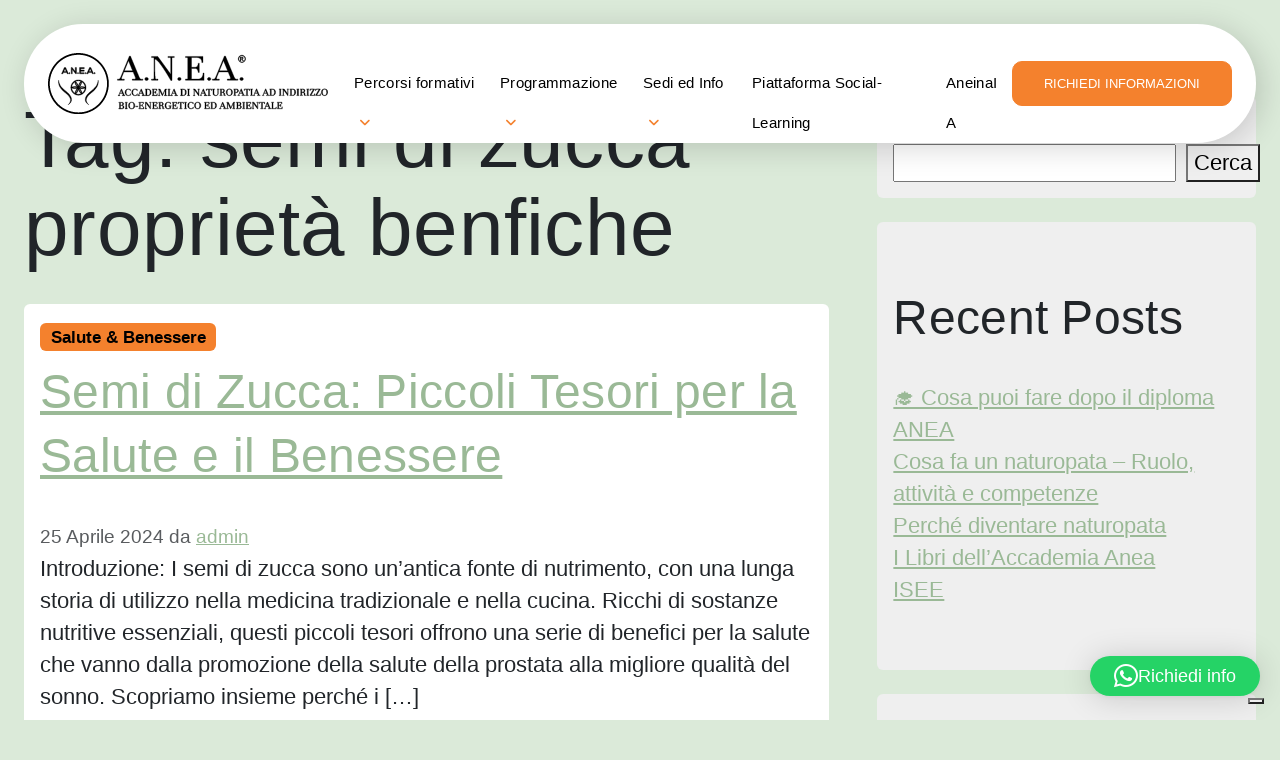

--- FILE ---
content_type: text/html; charset=UTF-8
request_url: https://accademia-anea.com/tag/semi-di-zucca-proprieta-benfiche/
body_size: 20695
content:
<!DOCTYPE html>
<html lang="it-IT">

<head>
	
  <meta charset="UTF-8">
  <meta name="viewport" content="width=device-width, initial-scale=1">
  <link rel="profile" href="https://gmpg.org/xfn/11">
  <!-- Favicons -->
  <link rel="apple-touch-icon" sizes="180x180" href="https://accademia-anea.com/wp-content/themes/bootscore-child-main/img/favicon/apple-touch-icon.png">
  <link rel="icon" type="image/png" sizes="32x32" href="https://accademia-anea.com/wp-content/themes/bootscore-child-main/img/favicon/favicon-32x32.png">
  <link rel="icon" type="image/png" sizes="16x16" href="https://accademia-anea.com/wp-content/themes/bootscore-child-main/img/favicon/favicon-16x16.png">
  <link rel="manifest" href="https://accademia-anea.com/wp-content/themes/bootscore-child-main/img/favicon/site.webmanifest">
  <link rel="mask-icon" href="https://accademia-anea.com/wp-content/themes/bootscore-child-main/img/favicon/safari-pinned-tab.svg" color="#0d6efd">
  <meta name="msapplication-TileColor" content="#ffffff">
  <meta name="theme-color" content="#ffffff">

  <!-- Load custom fonts -->
  <link rel="preconnect" href="https://fonts.cdnfonts.com" crossorigin>
  <link rel="preload" as="style" href="https://fonts.cdnfonts.com/css/general-sans?styles=135312,135305,135308,135310,135313,135303">
  <link rel="stylesheet" href="https://fonts.cdnfonts.com/css/general-sans?styles=135312,135305,135308,135310,135313,135303" media="print" onload="this.media='all'">
  <noscript>
    <link rel="stylesheet" href="https://fonts.cdnfonts.com/css/general-sans?styles=135312,135305,135308,135310,135313,135303">
  </noscript>


  			<script type="text/javascript" class="_iub_cs_skip">
				var _iub = _iub || {};
				_iub.csConfiguration = _iub.csConfiguration || {};
				_iub.csConfiguration.siteId = "4148882";
				_iub.csConfiguration.cookiePolicyId = "85869320";
							</script>
			<script class="_iub_cs_skip" src="https://cs.iubenda.com/autoblocking/4148882.js" fetchpriority="low"></script>
			<meta name="robots" content="index, follow, max-image-preview:large, max-snippet:-1, max-video-preview:-1">

<!-- Google Tag Manager for WordPress by gtm4wp.com -->
<script data-cfasync="false" data-pagespeed-no-defer>
	var gtm4wp_datalayer_name = "dataLayer";
	var dataLayer = dataLayer || [];
</script>
<!-- End Google Tag Manager for WordPress by gtm4wp.com -->
	<!-- This site is optimized with the Yoast SEO plugin v26.7 - https://yoast.com/wordpress/plugins/seo/ -->
	<title>semi di zucca proprietà benfiche Archives - Accademia Anea</title>
	<link rel="canonical" href="https://accademia-anea.com/tag/semi-di-zucca-proprieta-benfiche/">
	<meta property="og:locale" content="it_IT">
	<meta property="og:type" content="article">
	<meta property="og:title" content="semi di zucca proprietà benfiche Archives - Accademia Anea">
	<meta property="og:url" content="https://accademia-anea.com/tag/semi-di-zucca-proprieta-benfiche/">
	<meta property="og:site_name" content="Accademia Anea">
	<meta name="twitter:card" content="summary_large_image">
	<script type="application/ld+json" class="yoast-schema-graph">{"@context":"https://schema.org","@graph":[{"@type":"CollectionPage","@id":"https://accademia-anea.com/tag/semi-di-zucca-proprieta-benfiche/","url":"https://accademia-anea.com/tag/semi-di-zucca-proprieta-benfiche/","name":"semi di zucca propriet&#224; benfiche Archives - Accademia Anea","isPartOf":{"@id":"https://accademia-anea.com/#website"},"breadcrumb":{"@id":"https://accademia-anea.com/tag/semi-di-zucca-proprieta-benfiche/#breadcrumb"},"inLanguage":"it-IT"},{"@type":"BreadcrumbList","@id":"https://accademia-anea.com/tag/semi-di-zucca-proprieta-benfiche/#breadcrumb","itemListElement":[{"@type":"ListItem","position":1,"name":"Home","item":"https://accademia-anea.com/"},{"@type":"ListItem","position":2,"name":"semi di zucca propriet&#224; benfiche"}]},{"@type":"WebSite","@id":"https://accademia-anea.com/#website","url":"https://accademia-anea.com/","name":"Accademia Anea","description":"Amati follemente e aiuta gli altri a star bene.","potentialAction":[{"@type":"SearchAction","target":{"@type":"EntryPoint","urlTemplate":"https://accademia-anea.com/?s={search_term_string}"},"query-input":{"@type":"PropertyValueSpecification","valueRequired":true,"valueName":"search_term_string"}}],"inLanguage":"it-IT"}]}</script>
	<!-- / Yoast SEO plugin. -->


<link rel="dns-prefetch" href="//cdn.iubenda.com">
<link rel="dns-prefetch" href="//script.chatlab.com">
<link rel="dns-prefetch" href="//cdnjs.cloudflare.com">
<link rel="alternate" type="application/rss+xml" title="Accademia Anea » Feed" href="https://accademia-anea.com/feed/">
<link rel="alternate" type="application/rss+xml" title="Accademia Anea » Feed dei commenti" href="https://accademia-anea.com/comments/feed/">
<link rel="alternate" type="application/rss+xml" title="Accademia Anea » semi di zucca proprietà benfiche Feed del tag" href="https://accademia-anea.com/tag/semi-di-zucca-proprieta-benfiche/feed/">
<style id="wp-img-auto-sizes-contain-inline-css" type="text/css">
img:is([sizes=auto i],[sizes^="auto," i]){contain-intrinsic-size:3000px 1500px}
/*# sourceURL=wp-img-auto-sizes-contain-inline-css */
</style>
<link rel="stylesheet" id="dashicons-css" href="https://accademia-anea.com/wp-includes/css/dashicons.min.css?ver=6a6ffe37c72afade470e23e1df44e70a" type="text/css" media="all">
<link rel="stylesheet" id="post-views-counter-frontend-css" href="https://accademia-anea.com/wp-content/plugins/post-views-counter/css/frontend.css?ver=1.7.0" type="text/css" media="all">
<style id="wp-emoji-styles-inline-css" type="text/css">

	img.wp-smiley, img.emoji {
		display: inline !important;
		border: none !important;
		box-shadow: none !important;
		height: 1em !important;
		width: 1em !important;
		margin: 0 0.07em !important;
		vertical-align: -0.1em !important;
		background: none !important;
		padding: 0 !important;
	}
/*# sourceURL=wp-emoji-styles-inline-css */
</style>
<style id="wp-block-library-inline-css" type="text/css">
:root{--wp-block-synced-color:#7a00df;--wp-block-synced-color--rgb:122,0,223;--wp-bound-block-color:var(--wp-block-synced-color);--wp-editor-canvas-background:#ddd;--wp-admin-theme-color:#007cba;--wp-admin-theme-color--rgb:0,124,186;--wp-admin-theme-color-darker-10:#006ba1;--wp-admin-theme-color-darker-10--rgb:0,107,160.5;--wp-admin-theme-color-darker-20:#005a87;--wp-admin-theme-color-darker-20--rgb:0,90,135;--wp-admin-border-width-focus:2px}@media (min-resolution:192dpi){:root{--wp-admin-border-width-focus:1.5px}}.wp-element-button{cursor:pointer}:root .has-very-light-gray-background-color{background-color:#eee}:root .has-very-dark-gray-background-color{background-color:#313131}:root .has-very-light-gray-color{color:#eee}:root .has-very-dark-gray-color{color:#313131}:root .has-vivid-green-cyan-to-vivid-cyan-blue-gradient-background{background:linear-gradient(135deg,#00d084,#0693e3)}:root .has-purple-crush-gradient-background{background:linear-gradient(135deg,#34e2e4,#4721fb 50%,#ab1dfe)}:root .has-hazy-dawn-gradient-background{background:linear-gradient(135deg,#faaca8,#dad0ec)}:root .has-subdued-olive-gradient-background{background:linear-gradient(135deg,#fafae1,#67a671)}:root .has-atomic-cream-gradient-background{background:linear-gradient(135deg,#fdd79a,#004a59)}:root .has-nightshade-gradient-background{background:linear-gradient(135deg,#330968,#31cdcf)}:root .has-midnight-gradient-background{background:linear-gradient(135deg,#020381,#2874fc)}:root{--wp--preset--font-size--normal:16px;--wp--preset--font-size--huge:42px}.has-regular-font-size{font-size:1em}.has-larger-font-size{font-size:2.625em}.has-normal-font-size{font-size:var(--wp--preset--font-size--normal)}.has-huge-font-size{font-size:var(--wp--preset--font-size--huge)}.has-text-align-center{text-align:center}.has-text-align-left{text-align:left}.has-text-align-right{text-align:right}.has-fit-text{white-space:nowrap!important}#end-resizable-editor-section{display:none}.aligncenter{clear:both}.items-justified-left{justify-content:flex-start}.items-justified-center{justify-content:center}.items-justified-right{justify-content:flex-end}.items-justified-space-between{justify-content:space-between}.screen-reader-text{border:0;clip-path:inset(50%);height:1px;margin:-1px;overflow:hidden;padding:0;position:absolute;width:1px;word-wrap:normal!important}.screen-reader-text:focus{background-color:#ddd;clip-path:none;color:#444;display:block;font-size:1em;height:auto;left:5px;line-height:normal;padding:15px 23px 14px;text-decoration:none;top:5px;width:auto;z-index:100000}html :where(.has-border-color){border-style:solid}html :where([style*=border-top-color]){border-top-style:solid}html :where([style*=border-right-color]){border-right-style:solid}html :where([style*=border-bottom-color]){border-bottom-style:solid}html :where([style*=border-left-color]){border-left-style:solid}html :where([style*=border-width]){border-style:solid}html :where([style*=border-top-width]){border-top-style:solid}html :where([style*=border-right-width]){border-right-style:solid}html :where([style*=border-bottom-width]){border-bottom-style:solid}html :where([style*=border-left-width]){border-left-style:solid}html :where(img[class*=wp-image-]){height:auto;max-width:100%}:where(figure){margin:0 0 1em}html :where(.is-position-sticky){--wp-admin--admin-bar--position-offset:var(--wp-admin--admin-bar--height,0px)}@media screen and (max-width:600px){html :where(.is-position-sticky){--wp-admin--admin-bar--position-offset:0px}}

/*# sourceURL=wp-block-library-inline-css */
</style>
<style id="wp-block-archives-inline-css" type="text/css">
.wp-block-archives{box-sizing:border-box}.wp-block-archives-dropdown label{display:block}
/*# sourceURL=https://accademia-anea.com/wp-includes/blocks/archives/style.min.css */
</style>
<style id="wp-block-categories-inline-css" type="text/css">
.wp-block-categories{box-sizing:border-box}.wp-block-categories.alignleft{margin-right:2em}.wp-block-categories.alignright{margin-left:2em}.wp-block-categories.wp-block-categories-dropdown.aligncenter{text-align:center}.wp-block-categories .wp-block-categories__label{display:block;width:100%}
/*# sourceURL=https://accademia-anea.com/wp-includes/blocks/categories/style.min.css */
</style>
<style id="wp-block-heading-inline-css" type="text/css">
h1:where(.wp-block-heading).has-background,h2:where(.wp-block-heading).has-background,h3:where(.wp-block-heading).has-background,h4:where(.wp-block-heading).has-background,h5:where(.wp-block-heading).has-background,h6:where(.wp-block-heading).has-background{padding:1.25em 2.375em}h1.has-text-align-left[style*=writing-mode]:where([style*=vertical-lr]),h1.has-text-align-right[style*=writing-mode]:where([style*=vertical-rl]),h2.has-text-align-left[style*=writing-mode]:where([style*=vertical-lr]),h2.has-text-align-right[style*=writing-mode]:where([style*=vertical-rl]),h3.has-text-align-left[style*=writing-mode]:where([style*=vertical-lr]),h3.has-text-align-right[style*=writing-mode]:where([style*=vertical-rl]),h4.has-text-align-left[style*=writing-mode]:where([style*=vertical-lr]),h4.has-text-align-right[style*=writing-mode]:where([style*=vertical-rl]),h5.has-text-align-left[style*=writing-mode]:where([style*=vertical-lr]),h5.has-text-align-right[style*=writing-mode]:where([style*=vertical-rl]),h6.has-text-align-left[style*=writing-mode]:where([style*=vertical-lr]),h6.has-text-align-right[style*=writing-mode]:where([style*=vertical-rl]){rotate:180deg}
/*# sourceURL=https://accademia-anea.com/wp-includes/blocks/heading/style.min.css */
</style>
<style id="wp-block-latest-comments-inline-css" type="text/css">
ol.wp-block-latest-comments{box-sizing:border-box;margin-left:0}:where(.wp-block-latest-comments:not([style*=line-height] .wp-block-latest-comments__comment)){line-height:1.1}:where(.wp-block-latest-comments:not([style*=line-height] .wp-block-latest-comments__comment-excerpt p)){line-height:1.8}.has-dates :where(.wp-block-latest-comments:not([style*=line-height])),.has-excerpts :where(.wp-block-latest-comments:not([style*=line-height])){line-height:1.5}.wp-block-latest-comments .wp-block-latest-comments{padding-left:0}.wp-block-latest-comments__comment{list-style:none;margin-bottom:1em}.has-avatars .wp-block-latest-comments__comment{list-style:none;min-height:2.25em}.has-avatars .wp-block-latest-comments__comment .wp-block-latest-comments__comment-excerpt,.has-avatars .wp-block-latest-comments__comment .wp-block-latest-comments__comment-meta{margin-left:3.25em}.wp-block-latest-comments__comment-excerpt p{font-size:.875em;margin:.36em 0 1.4em}.wp-block-latest-comments__comment-date{display:block;font-size:.75em}.wp-block-latest-comments .avatar,.wp-block-latest-comments__comment-avatar{border-radius:1.5em;display:block;float:left;height:2.5em;margin-right:.75em;width:2.5em}.wp-block-latest-comments[class*=-font-size] a,.wp-block-latest-comments[style*=font-size] a{font-size:inherit}
/*# sourceURL=https://accademia-anea.com/wp-includes/blocks/latest-comments/style.min.css */
</style>
<style id="wp-block-latest-posts-inline-css" type="text/css">
.wp-block-latest-posts{box-sizing:border-box}.wp-block-latest-posts.alignleft{margin-right:2em}.wp-block-latest-posts.alignright{margin-left:2em}.wp-block-latest-posts.wp-block-latest-posts__list{list-style:none}.wp-block-latest-posts.wp-block-latest-posts__list li{clear:both;overflow-wrap:break-word}.wp-block-latest-posts.is-grid{display:flex;flex-wrap:wrap}.wp-block-latest-posts.is-grid li{margin:0 1.25em 1.25em 0;width:100%}@media (min-width:600px){.wp-block-latest-posts.columns-2 li{width:calc(50% - .625em)}.wp-block-latest-posts.columns-2 li:nth-child(2n){margin-right:0}.wp-block-latest-posts.columns-3 li{width:calc(33.33333% - .83333em)}.wp-block-latest-posts.columns-3 li:nth-child(3n){margin-right:0}.wp-block-latest-posts.columns-4 li{width:calc(25% - .9375em)}.wp-block-latest-posts.columns-4 li:nth-child(4n){margin-right:0}.wp-block-latest-posts.columns-5 li{width:calc(20% - 1em)}.wp-block-latest-posts.columns-5 li:nth-child(5n){margin-right:0}.wp-block-latest-posts.columns-6 li{width:calc(16.66667% - 1.04167em)}.wp-block-latest-posts.columns-6 li:nth-child(6n){margin-right:0}}:root :where(.wp-block-latest-posts.is-grid){padding:0}:root :where(.wp-block-latest-posts.wp-block-latest-posts__list){padding-left:0}.wp-block-latest-posts__post-author,.wp-block-latest-posts__post-date{display:block;font-size:.8125em}.wp-block-latest-posts__post-excerpt,.wp-block-latest-posts__post-full-content{margin-bottom:1em;margin-top:.5em}.wp-block-latest-posts__featured-image a{display:inline-block}.wp-block-latest-posts__featured-image img{height:auto;max-width:100%;width:auto}.wp-block-latest-posts__featured-image.alignleft{float:left;margin-right:1em}.wp-block-latest-posts__featured-image.alignright{float:right;margin-left:1em}.wp-block-latest-posts__featured-image.aligncenter{margin-bottom:1em;text-align:center}
/*# sourceURL=https://accademia-anea.com/wp-includes/blocks/latest-posts/style.min.css */
</style>
<style id="wp-block-search-inline-css" type="text/css">
.wp-block-search__button{margin-left:10px;word-break:normal}.wp-block-search__button.has-icon{line-height:0}.wp-block-search__button svg{height:1.25em;min-height:24px;min-width:24px;width:1.25em;fill:currentColor;vertical-align:text-bottom}:where(.wp-block-search__button){border:1px solid #ccc;padding:6px 10px}.wp-block-search__inside-wrapper{display:flex;flex:auto;flex-wrap:nowrap;max-width:100%}.wp-block-search__label{width:100%}.wp-block-search.wp-block-search__button-only .wp-block-search__button{box-sizing:border-box;display:flex;flex-shrink:0;justify-content:center;margin-left:0;max-width:100%}.wp-block-search.wp-block-search__button-only .wp-block-search__inside-wrapper{min-width:0!important;transition-property:width}.wp-block-search.wp-block-search__button-only .wp-block-search__input{flex-basis:100%;transition-duration:.3s}.wp-block-search.wp-block-search__button-only.wp-block-search__searchfield-hidden,.wp-block-search.wp-block-search__button-only.wp-block-search__searchfield-hidden .wp-block-search__inside-wrapper{overflow:hidden}.wp-block-search.wp-block-search__button-only.wp-block-search__searchfield-hidden .wp-block-search__input{border-left-width:0!important;border-right-width:0!important;flex-basis:0;flex-grow:0;margin:0;min-width:0!important;padding-left:0!important;padding-right:0!important;width:0!important}:where(.wp-block-search__input){appearance:none;border:1px solid #949494;flex-grow:1;font-family:inherit;font-size:inherit;font-style:inherit;font-weight:inherit;letter-spacing:inherit;line-height:inherit;margin-left:0;margin-right:0;min-width:3rem;padding:8px;text-decoration:unset!important;text-transform:inherit}:where(.wp-block-search__button-inside .wp-block-search__inside-wrapper){background-color:#fff;border:1px solid #949494;box-sizing:border-box;padding:4px}:where(.wp-block-search__button-inside .wp-block-search__inside-wrapper) .wp-block-search__input{border:none;border-radius:0;padding:0 4px}:where(.wp-block-search__button-inside .wp-block-search__inside-wrapper) .wp-block-search__input:focus{outline:none}:where(.wp-block-search__button-inside .wp-block-search__inside-wrapper) :where(.wp-block-search__button){padding:4px 8px}.wp-block-search.aligncenter .wp-block-search__inside-wrapper{margin:auto}.wp-block[data-align=right] .wp-block-search.wp-block-search__button-only .wp-block-search__inside-wrapper{float:right}
/*# sourceURL=https://accademia-anea.com/wp-includes/blocks/search/style.min.css */
</style>
<style id="wp-block-group-inline-css" type="text/css">
.wp-block-group{box-sizing:border-box}:where(.wp-block-group.wp-block-group-is-layout-constrained){position:relative}
/*# sourceURL=https://accademia-anea.com/wp-includes/blocks/group/style.min.css */
</style>
<style id="global-styles-inline-css" type="text/css">
:root{--wp--preset--aspect-ratio--square: 1;--wp--preset--aspect-ratio--4-3: 4/3;--wp--preset--aspect-ratio--3-4: 3/4;--wp--preset--aspect-ratio--3-2: 3/2;--wp--preset--aspect-ratio--2-3: 2/3;--wp--preset--aspect-ratio--16-9: 16/9;--wp--preset--aspect-ratio--9-16: 9/16;--wp--preset--color--black: #000000;--wp--preset--color--cyan-bluish-gray: #abb8c3;--wp--preset--color--white: #ffffff;--wp--preset--color--pale-pink: #f78da7;--wp--preset--color--vivid-red: #cf2e2e;--wp--preset--color--luminous-vivid-orange: #ff6900;--wp--preset--color--luminous-vivid-amber: #fcb900;--wp--preset--color--light-green-cyan: #7bdcb5;--wp--preset--color--vivid-green-cyan: #00d084;--wp--preset--color--pale-cyan-blue: #8ed1fc;--wp--preset--color--vivid-cyan-blue: #0693e3;--wp--preset--color--vivid-purple: #9b51e0;--wp--preset--gradient--vivid-cyan-blue-to-vivid-purple: linear-gradient(135deg,rgb(6,147,227) 0%,rgb(155,81,224) 100%);--wp--preset--gradient--light-green-cyan-to-vivid-green-cyan: linear-gradient(135deg,rgb(122,220,180) 0%,rgb(0,208,130) 100%);--wp--preset--gradient--luminous-vivid-amber-to-luminous-vivid-orange: linear-gradient(135deg,rgb(252,185,0) 0%,rgb(255,105,0) 100%);--wp--preset--gradient--luminous-vivid-orange-to-vivid-red: linear-gradient(135deg,rgb(255,105,0) 0%,rgb(207,46,46) 100%);--wp--preset--gradient--very-light-gray-to-cyan-bluish-gray: linear-gradient(135deg,rgb(238,238,238) 0%,rgb(169,184,195) 100%);--wp--preset--gradient--cool-to-warm-spectrum: linear-gradient(135deg,rgb(74,234,220) 0%,rgb(151,120,209) 20%,rgb(207,42,186) 40%,rgb(238,44,130) 60%,rgb(251,105,98) 80%,rgb(254,248,76) 100%);--wp--preset--gradient--blush-light-purple: linear-gradient(135deg,rgb(255,206,236) 0%,rgb(152,150,240) 100%);--wp--preset--gradient--blush-bordeaux: linear-gradient(135deg,rgb(254,205,165) 0%,rgb(254,45,45) 50%,rgb(107,0,62) 100%);--wp--preset--gradient--luminous-dusk: linear-gradient(135deg,rgb(255,203,112) 0%,rgb(199,81,192) 50%,rgb(65,88,208) 100%);--wp--preset--gradient--pale-ocean: linear-gradient(135deg,rgb(255,245,203) 0%,rgb(182,227,212) 50%,rgb(51,167,181) 100%);--wp--preset--gradient--electric-grass: linear-gradient(135deg,rgb(202,248,128) 0%,rgb(113,206,126) 100%);--wp--preset--gradient--midnight: linear-gradient(135deg,rgb(2,3,129) 0%,rgb(40,116,252) 100%);--wp--preset--font-size--small: 13px;--wp--preset--font-size--medium: 20px;--wp--preset--font-size--large: 36px;--wp--preset--font-size--x-large: 42px;--wp--preset--spacing--20: 0.44rem;--wp--preset--spacing--30: 0.67rem;--wp--preset--spacing--40: 1rem;--wp--preset--spacing--50: 1.5rem;--wp--preset--spacing--60: 2.25rem;--wp--preset--spacing--70: 3.38rem;--wp--preset--spacing--80: 5.06rem;--wp--preset--shadow--natural: 6px 6px 9px rgba(0, 0, 0, 0.2);--wp--preset--shadow--deep: 12px 12px 50px rgba(0, 0, 0, 0.4);--wp--preset--shadow--sharp: 6px 6px 0px rgba(0, 0, 0, 0.2);--wp--preset--shadow--outlined: 6px 6px 0px -3px rgb(255, 255, 255), 6px 6px rgb(0, 0, 0);--wp--preset--shadow--crisp: 6px 6px 0px rgb(0, 0, 0);}:where(.is-layout-flex){gap: 0.5em;}:where(.is-layout-grid){gap: 0.5em;}body .is-layout-flex{display: flex;}.is-layout-flex{flex-wrap: wrap;align-items: center;}.is-layout-flex > :is(*, div){margin: 0;}body .is-layout-grid{display: grid;}.is-layout-grid > :is(*, div){margin: 0;}:where(.wp-block-columns.is-layout-flex){gap: 2em;}:where(.wp-block-columns.is-layout-grid){gap: 2em;}:where(.wp-block-post-template.is-layout-flex){gap: 1.25em;}:where(.wp-block-post-template.is-layout-grid){gap: 1.25em;}.has-black-color{color: var(--wp--preset--color--black) !important;}.has-cyan-bluish-gray-color{color: var(--wp--preset--color--cyan-bluish-gray) !important;}.has-white-color{color: var(--wp--preset--color--white) !important;}.has-pale-pink-color{color: var(--wp--preset--color--pale-pink) !important;}.has-vivid-red-color{color: var(--wp--preset--color--vivid-red) !important;}.has-luminous-vivid-orange-color{color: var(--wp--preset--color--luminous-vivid-orange) !important;}.has-luminous-vivid-amber-color{color: var(--wp--preset--color--luminous-vivid-amber) !important;}.has-light-green-cyan-color{color: var(--wp--preset--color--light-green-cyan) !important;}.has-vivid-green-cyan-color{color: var(--wp--preset--color--vivid-green-cyan) !important;}.has-pale-cyan-blue-color{color: var(--wp--preset--color--pale-cyan-blue) !important;}.has-vivid-cyan-blue-color{color: var(--wp--preset--color--vivid-cyan-blue) !important;}.has-vivid-purple-color{color: var(--wp--preset--color--vivid-purple) !important;}.has-black-background-color{background-color: var(--wp--preset--color--black) !important;}.has-cyan-bluish-gray-background-color{background-color: var(--wp--preset--color--cyan-bluish-gray) !important;}.has-white-background-color{background-color: var(--wp--preset--color--white) !important;}.has-pale-pink-background-color{background-color: var(--wp--preset--color--pale-pink) !important;}.has-vivid-red-background-color{background-color: var(--wp--preset--color--vivid-red) !important;}.has-luminous-vivid-orange-background-color{background-color: var(--wp--preset--color--luminous-vivid-orange) !important;}.has-luminous-vivid-amber-background-color{background-color: var(--wp--preset--color--luminous-vivid-amber) !important;}.has-light-green-cyan-background-color{background-color: var(--wp--preset--color--light-green-cyan) !important;}.has-vivid-green-cyan-background-color{background-color: var(--wp--preset--color--vivid-green-cyan) !important;}.has-pale-cyan-blue-background-color{background-color: var(--wp--preset--color--pale-cyan-blue) !important;}.has-vivid-cyan-blue-background-color{background-color: var(--wp--preset--color--vivid-cyan-blue) !important;}.has-vivid-purple-background-color{background-color: var(--wp--preset--color--vivid-purple) !important;}.has-black-border-color{border-color: var(--wp--preset--color--black) !important;}.has-cyan-bluish-gray-border-color{border-color: var(--wp--preset--color--cyan-bluish-gray) !important;}.has-white-border-color{border-color: var(--wp--preset--color--white) !important;}.has-pale-pink-border-color{border-color: var(--wp--preset--color--pale-pink) !important;}.has-vivid-red-border-color{border-color: var(--wp--preset--color--vivid-red) !important;}.has-luminous-vivid-orange-border-color{border-color: var(--wp--preset--color--luminous-vivid-orange) !important;}.has-luminous-vivid-amber-border-color{border-color: var(--wp--preset--color--luminous-vivid-amber) !important;}.has-light-green-cyan-border-color{border-color: var(--wp--preset--color--light-green-cyan) !important;}.has-vivid-green-cyan-border-color{border-color: var(--wp--preset--color--vivid-green-cyan) !important;}.has-pale-cyan-blue-border-color{border-color: var(--wp--preset--color--pale-cyan-blue) !important;}.has-vivid-cyan-blue-border-color{border-color: var(--wp--preset--color--vivid-cyan-blue) !important;}.has-vivid-purple-border-color{border-color: var(--wp--preset--color--vivid-purple) !important;}.has-vivid-cyan-blue-to-vivid-purple-gradient-background{background: var(--wp--preset--gradient--vivid-cyan-blue-to-vivid-purple) !important;}.has-light-green-cyan-to-vivid-green-cyan-gradient-background{background: var(--wp--preset--gradient--light-green-cyan-to-vivid-green-cyan) !important;}.has-luminous-vivid-amber-to-luminous-vivid-orange-gradient-background{background: var(--wp--preset--gradient--luminous-vivid-amber-to-luminous-vivid-orange) !important;}.has-luminous-vivid-orange-to-vivid-red-gradient-background{background: var(--wp--preset--gradient--luminous-vivid-orange-to-vivid-red) !important;}.has-very-light-gray-to-cyan-bluish-gray-gradient-background{background: var(--wp--preset--gradient--very-light-gray-to-cyan-bluish-gray) !important;}.has-cool-to-warm-spectrum-gradient-background{background: var(--wp--preset--gradient--cool-to-warm-spectrum) !important;}.has-blush-light-purple-gradient-background{background: var(--wp--preset--gradient--blush-light-purple) !important;}.has-blush-bordeaux-gradient-background{background: var(--wp--preset--gradient--blush-bordeaux) !important;}.has-luminous-dusk-gradient-background{background: var(--wp--preset--gradient--luminous-dusk) !important;}.has-pale-ocean-gradient-background{background: var(--wp--preset--gradient--pale-ocean) !important;}.has-electric-grass-gradient-background{background: var(--wp--preset--gradient--electric-grass) !important;}.has-midnight-gradient-background{background: var(--wp--preset--gradient--midnight) !important;}.has-small-font-size{font-size: var(--wp--preset--font-size--small) !important;}.has-medium-font-size{font-size: var(--wp--preset--font-size--medium) !important;}.has-large-font-size{font-size: var(--wp--preset--font-size--large) !important;}.has-x-large-font-size{font-size: var(--wp--preset--font-size--x-large) !important;}
/*# sourceURL=global-styles-inline-css */
</style>

<style id="classic-theme-styles-inline-css" type="text/css">
/*! This file is auto-generated */
.wp-block-button__link{color:#fff;background-color:#32373c;border-radius:9999px;box-shadow:none;text-decoration:none;padding:calc(.667em + 2px) calc(1.333em + 2px);font-size:1.125em}.wp-block-file__button{background:#32373c;color:#fff;text-decoration:none}
/*# sourceURL=/wp-includes/css/classic-themes.min.css */
</style>
<link rel="stylesheet" id="pb-accordion-blocks-style-css" href="https://accademia-anea.com/wp-content/plugins/accordion-blocks/build/index.css?ver=1.5.0" type="text/css" media="all">
<link rel="stylesheet" id="contact-form-7-css" href="https://accademia-anea.com/wp-content/plugins/contact-form-7/includes/css/styles.css?ver=6.1.4" type="text/css" media="all">
<link rel="stylesheet" id="megamenu-css" href="https://accademia-anea.com/wp-content/uploads/maxmegamenu/style.css?ver=861196" type="text/css" media="all">
<link rel="stylesheet" id="parent-style-css" href="https://accademia-anea.com/wp-content/themes/bootscore-main/style.css?ver=6a6ffe37c72afade470e23e1df44e70a" type="text/css" media="all">
<link rel="stylesheet" id="main-css" href="https://accademia-anea.com/wp-content/themes/bootscore-child-main/css/main.css?ver=202301101100" type="text/css" media="all">
<link rel="stylesheet" id="swiper-css" href="https://accademia-anea.com/wp-content/themes/bootscore-child-main/assets/swiper/swiper-bundle.min.css?ver=6a6ffe37c72afade470e23e1df44e70a" type="text/css" media="all">
<link rel="stylesheet" id="bootscore-style-css" href="https://accademia-anea.com/wp-content/themes/bootscore-child-main/style.css?ver=202212060934" type="text/css" media="all">
<link rel="stylesheet" id="fontawesome-css" online="if(media!='all')media='all'" href="https://accademia-anea.com/wp-content/themes/bootscore-main/fontawesome/css/all.min.css?ver=202212060934" type="text/css" media="all">

<script type="text/javascript" class=" _iub_cs_skip" id="iubenda-head-inline-scripts-0">
/* <![CDATA[ */
var _iub = _iub || [];
_iub.csConfiguration = {"siteId":4148882,"cookiePolicyId":85869320,"storage":{"useSiteId":true}};
_iub.csLangConfiguration = {"it":{"cookiePolicyId":85869320}};

//# sourceURL=iubenda-head-inline-scripts-0
/* ]]> */
</script>
<script type="text/javascript" class=" _iub_cs_skip" src="//cdn.iubenda.com/cs/gpp/stub.js?ver=3.12.5" id="iubenda-head-scripts-1-js"></script>
<script type="text/javascript" charset="UTF-8" async="" class=" _iub_cs_skip" src="//cdn.iubenda.com/cs/iubenda_cs.js?ver=3.12.5" id="iubenda-head-scripts-2-js"></script>
<script type="text/javascript" src="https://accademia-anea.com/wp-includes/js/jquery/jquery.min.js?ver=3.7.1" id="jquery-core-js"></script>
<script type="text/javascript" src="https://accademia-anea.com/wp-includes/js/jquery/jquery-migrate.min.js?ver=3.4.1" id="jquery-migrate-js"></script>
<script type="text/javascript" src="https://script.chatlab.com/aichatbot.js?ver=1.0.0" id="chatlab-settings-page-js"></script>
<script type="text/javascript" src="https://accademia-anea.com/wp-content/themes/bootscore-child-main/assets/swiper/swiper-bundle.min.js?ver=6a6ffe37c72afade470e23e1df44e70a" id="swiper-js"></script>
<link rel="https://api.w.org/" href="https://accademia-anea.com/wp-json/">
<link rel="alternate" title="JSON" type="application/json" href="https://accademia-anea.com/wp-json/wp/v2/tags/114">
<link rel="EditURI" type="application/rsd+xml" title="RSD" href="https://accademia-anea.com/xmlrpc.php?rsd">

<!-- Tiktok Pixel Code --><script>!function (w, d, t) {w.TiktokAnalyticsObject=t;var ttq=w[t]=w[t]||[];ttq.methods=['page','track','identify','instances','debug','on','off','once','ready','alias','group','enableCookie','disableCookie'],ttq.setAndDefer=function(t,e){t[e]=function(){t.push([e].concat(Array.prototype.slice.call(arguments,0)))}};for(var i=0;i<ttq.methods.length;i++)ttq.setAndDefer(ttq,ttq.methods[i]);ttq.instance=function(t){for(var e=ttq._i[t]||[],n=0;n<ttq.methods.length;n++)ttq.setAndDefer(e,ttq.methods[n]);return e},ttq.load=function(e,n){var i='https://analytics.tiktok.com/i18n/pixel/events.js';ttq._i=ttq._i||{},ttq._i[e]=[],ttq._i[e]._u=i,ttq._t=ttq._t||{},ttq._t[e]=+new Date,ttq._o=ttq._o||{},ttq._o[e]=n||{};var o=document.createElement('script');o.type='text/javascript',o.async=!0,o.src=i+'?sdkid='+e+'&lib='+t;var a=document.getElementsByTagName('script')[0];a.parentNode.insertBefore(o,a)};ttq.load('CJ4HVNRC77U7QCEN5SDG');ttq.page();}(window, document, 'ttq');</script><script>ttq.track('Browse')</script><!-- End Tiktok Pixel Code -->
<script type="text/javascript">
var _iub = _iub || [];
_iub.csConfiguration = {"siteId":4148882,"cookiePolicyId":85869320,"lang":"it","storage":{"useSiteId":true}};
</script>
<script type="text/javascript" src="//cs.iubenda.com/sync/4148882.js"></script>
<script type="text/javascript" src="//cdn.iubenda.com/cs/gpp/stub.js"></script>
<script type="text/javascript" src="//cdn.iubenda.com/cs/iubenda_cs.js" charset="UTF-8" async></script>
<!-- Google Tag Manager for WordPress by gtm4wp.com -->
<!-- GTM Container placement set to automatic -->
<script data-cfasync="false" data-pagespeed-no-defer>
	var dataLayer_content = [];
	dataLayer.push( dataLayer_content );
</script>
<script data-cfasync="false" data-pagespeed-no-defer>
(function(w,d,s,l,i){w[l]=w[l]||[];w[l].push({'gtm.start':
new Date().getTime(),event:'gtm.js'});var f=d.getElementsByTagName(s)[0],
j=d.createElement(s),dl=l!='dataLayer'?'&l='+l:'';j.async=true;j.src=
'//www.googletagmanager.com/gtm.js?id='+i+dl;f.parentNode.insertBefore(j,f);
})(window,document,'script','dataLayer','GTM-5Q34NFS');
</script>
<!-- End Google Tag Manager for WordPress by gtm4wp.com --><meta name="redi-version" content="1.2.7">
<style type="text/css">/** Mega Menu CSS: fs **/</style>
<link rel="stylesheet" id="qlwapp-frontend-css" href="https://accademia-anea.com/wp-content/plugins/wp-whatsapp-chat/build/frontend/css/style.css?ver=8.1.5" type="text/css" media="all">
</head>

<body class="archive tag tag-semi-di-zucca-proprieta-benfiche tag-114 wp-theme-bootscore-main wp-child-theme-bootscore-child-main sp-easy-accordion-enabled mega-menu-main-menu hfeed">

  
<!-- GTM Container placement set to automatic -->
<!-- Google Tag Manager (noscript) -->
				<noscript><iframe src="https://www.googletagmanager.com/ns.html?id=GTM-5Q34NFS" height="0" width="0" style="display:none;visibility:hidden" aria-hidden="true"></iframe></noscript>
<!-- End Google Tag Manager (noscript) -->
  <div id="page" class="site">

    <header id="masthead" class="site-header">

      <div class="fixed-top">

        <nav id="nav-main" class="navbar navbar-expand-lg">

          <div class="container">

            <div class="navbar-custom">
              <!-- Navbar Brand -->
              <a class="navbar-brand md" href="https://accademia-anea.com">
                <img src="https://accademia-anea.com/wp-content/themes/bootscore-child-main/img/logo/anea-logo-light.svg" alt="Logo Accademia Anea" class="logo" width="280" height="60">
              </a>

              <div class="d-none d-lg-block flex-1 w-100">
                <div id="mega-menu-wrap-main-menu" class="mega-menu-wrap">
<div class="mega-menu-toggle">
<div class="mega-toggle-blocks-left"></div>
<div class="mega-toggle-blocks-center"></div>
<div class="mega-toggle-blocks-right"><div class="mega-toggle-block mega-menu-toggle-animated-block mega-toggle-block-0" id="mega-toggle-block-0"><button aria-label="Toggle Menu" class="mega-toggle-animated mega-toggle-animated-slider" type="button" aria-expanded="false">
                  <span class="mega-toggle-animated-box">
                    <span class="mega-toggle-animated-inner"></span>
                  </span>
                </button></div></div>
</div>
<ul id="mega-menu-main-menu" class="mega-menu max-mega-menu mega-menu-horizontal mega-no-js" data-event="click" data-effect="fade" data-effect-speed="200" data-effect-mobile="disabled" data-effect-speed-mobile="0" data-panel-width=".navbar-custom" data-mobile-force-width="false" data-second-click="go" data-document-click="collapse" data-vertical-behaviour="standard" data-breakpoint="768" data-unbind="true" data-mobile-state="collapse_all" data-mobile-direction="vertical" data-hover-intent-timeout="300" data-hover-intent-interval="100">
<li class="mega-hm-megamenu-parent mega-menu-item mega-menu-item-type-custom mega-menu-item-object-custom mega-menu-item-has-children mega-menu-megamenu mega-menu-grid mega-align-bottom-left mega-menu-grid mega-menu-item-77 hm-megamenu-parent" id="mega-menu-item-77">
<a class="mega-menu-link" aria-expanded="false" tabindex="0">Percorsi formativi<span class="mega-indicator" aria-hidden="true"></span></a>
<ul class="mega-sub-menu" role="presentation">
<li class="mega-menu-row mega-hm-megamenu-wrapper hm-megamenu-wrapper" id="mega-menu-77-0">
	<ul class="mega-sub-menu" style="--columns:12" role="presentation">
<li class="mega-menu-column mega-hm-megamenu-col1 mega-menu-columns-5-of-12 hm-megamenu-col1" style="--columns:12; --span:5" id="mega-menu-77-0-0">
		<ul class="mega-sub-menu">
<li class="mega-menu-item mega-menu-item-type-widget widget_custom_html mega-menu-item-custom_html-4" id="mega-menu-item-custom_html-4">
<h4 class="mega-block-title">Formazione Professionale</h4>
<div class="textwidget custom-html-widget"><div class="hm-megamenu-intro">I tempi impongono rimedi alternativi, una formazione professionale è fondamentale
</div></div>
</li>
<li class="mega-menu-item mega-menu-item-type-post_type mega-menu-item-object-corsi mega-menu-item-82" id="mega-menu-item-82"><a class="mega-menu-link" href="https://accademia-anea.com/percorsi-formativi/naturopatia-tradizionale/">Naturopatia Tradizionale</a></li>
<li class="mega-menu-item mega-menu-item-type-post_type mega-menu-item-object-corsi mega-menu-item-81" id="mega-menu-item-81"><a class="mega-menu-link" href="https://accademia-anea.com/percorsi-formativi/naturopatia-bioenergetico-ambientale/">Naturopatia Bioenergetico Ambientale</a></li>
<li class="mega-menu-item mega-menu-item-type-post_type mega-menu-item-object-corsi mega-menu-item-1489" id="mega-menu-item-1489"><a class="mega-menu-link" href="https://accademia-anea.com/percorsi-formativi/naturopatia-omeopatia/">Naturopatia orient. in Omeopatia</a></li>
<li class="mega-menu-item mega-menu-item-type-custom mega-menu-item-object-custom mega-menu-item-2226" id="mega-menu-item-2226"><a class="mega-menu-link" href="https://accademia-anea.com/percorsi-formativi/naturopatia-intern/">Naturopatia indirizzo internazionale</a></li>
<li class="mega-menu-item mega-menu-item-type-post_type mega-menu-item-object-corsi mega-menu-item-1505" id="mega-menu-item-1505"><a class="mega-menu-link" href="https://accademia-anea.com/percorsi-formativi/formazione-in-omeopatia/">Omeopatia – base ed avanzato</a></li>
<li class="mega-menu-item mega-menu-item-type-custom mega-menu-item-object-custom mega-menu-item-1920" id="mega-menu-item-1920"><a class="mega-menu-link" href="https://accademia-anea.com/percorsi-formativi/ayurveda-e-yoga-formazione-professionale/">Ayurveda e Yoga</a></li>
<li class="mega-menu-item mega-menu-item-type-post_type mega-menu-item-object-corsi mega-menu-item-587" id="mega-menu-item-587"><a class="mega-menu-link" href="https://accademia-anea.com/percorsi-formativi/riflessologia/">Riflessologia</a></li>
<li class="mega-menu-item mega-menu-item-type-post_type mega-menu-item-object-corsi mega-menu-item-586" id="mega-menu-item-586"><a class="mega-menu-link" href="https://accademia-anea.com/percorsi-formativi/floriterapia/">Floriterapia+laboratori nel bosco</a></li>
<li class="mega-menu-item mega-menu-item-type-post_type mega-menu-item-object-corsi mega-menu-item-1633" id="mega-menu-item-1633"><a class="mega-menu-link" href="https://accademia-anea.com/percorsi-formativi/esperto-in-salute-del-habitat/">Esperto in salute dell’Habitat</a></li>
<li class="mega-menu-item mega-menu-item-type-post_type mega-menu-item-object-corsi mega-menu-item-1098" id="mega-menu-item-1098"><a class="mega-menu-link" href="https://accademia-anea.com/percorsi-formativi/consulente-alimentazione-energetica/">Consulente Alimentazione Energetica</a></li>
<li class="mega-menu-item mega-menu-item-type-custom mega-menu-item-object-custom mega-menu-item-2072" id="mega-menu-item-2072"><a class="mega-menu-link" href="https://accademia-anea.com/percorsi-formativi/humans-rights-defenders-hrd-academy/">HRD-Academy</a></li>		</ul>
</li>
<li class="mega-menu-column mega-hm-megamenu-col2 mega-menu-columns-7-of-12 hm-megamenu-col2" style="--columns:12; --span:7" id="mega-menu-77-0-1">
		<ul class="mega-sub-menu">
<li class="mega-menu-item mega-menu-item-type-widget widget_maxmegamenu_reusable_block mega-menu-item-maxmegamenu_reusable_block-2" id="mega-menu-item-maxmegamenu_reusable_block-2">
<div id="postsItem-block_6c0cd9e9b1eda591b536204f756575a7" class="postsItem">
  <div class="row">

    <div class="col-12 col-sm-12 col-md-12 col-lg-12 card-item mb-5">
<div class="card card--horizontal">
  <div class="d-flex gap-5">

    <figure class="post-image">
      <a href="https://accademia-anea.com/percorsi-formativi/corsi-monotematici/" title="Approfondimenti settoriali">
        <img width="760" height="505" src="https://accademia-anea.com/wp-content/uploads/2022/11/accademia-anea-corsi-monotematici-cover2-760x505.jpeg" class="attachment-featured-16x9 size-featured-16x9" alt="" decoding="async" fetchpriority="high">      </a>
    </figure>

    <div class="post-content">
      <div class="card-body p-0">
                <h2 class="card-title">Approfondimenti settoriali</h2>        <div class="card-excerpt">Corsi, pacchetti per essere sempre aggiornati o per semplice conoscenza personale
- Corsi validi per l'Educazione Medica Continua</div>        <div class="d-flex mt-4">
          <a class="btn btn-text text-dark me-auto fw-medium" href="https://accademia-anea.com/percorsi-formativi/corsi-monotematici/" title="Approfondimenti settoriali">Scopri ora <i class="fa-solid fa-angle-right ms-3"></i></a>
        </div>
      </div>
    </div>
  </div>
</div>
<!-- /.card--horizontal -->
</div>
<div class="col-12 col-sm-12 col-md-12 col-lg-12 card-item mb-5">
<div class="card card--horizontal">
  <div class="d-flex gap-5">

    <figure class="post-image">
      <a href="https://accademia-anea.com/percorsi-formativi/specializzazioni/" title="Masters">
        <img width="760" height="505" src="https://accademia-anea.com/wp-content/uploads/2022/11/accademia-anea-corsi-specializzazioni-cover2-760x505.jpeg" class="attachment-featured-16x9 size-featured-16x9" alt="" decoding="async">      </a>
    </figure>

    <div class="post-content">
      <div class="card-body p-0">
                <h2 class="card-title">Masters</h2>        <div class="card-excerpt">Qui trovi un elenco di corsi per Naturopati e operatori del benessere che desiderano aumentare le proprie competenze.</div>        <div class="d-flex mt-4">
          <a class="btn btn-text text-dark me-auto fw-medium" href="https://accademia-anea.com/percorsi-formativi/specializzazioni/" title="Masters">Scopri ora <i class="fa-solid fa-angle-right ms-3"></i></a>
        </div>
      </div>
    </div>
  </div>
</div>
<!-- /.card--horizontal -->
</div>
  </div>
</div>
</li>		</ul>
</li>	</ul>
</li>
<li class="mega-menu-row" id="mega-menu-77-1">
	<ul class="mega-sub-menu" style="--columns:12" role="presentation">
<li class="mega-menu-column mega-menu-columns-3-of-12" style="--columns:12; --span:3" id="mega-menu-77-1-0"></li>	</ul>
</li>
<li class="mega-menu-row" id="mega-menu-77-2">
	<ul class="mega-sub-menu" style="--columns:12" role="presentation">
<li class="mega-menu-column mega-menu-columns-3-of-12" style="--columns:12; --span:3" id="mega-menu-77-2-0"></li>	</ul>
</li>
<li class="mega-menu-row" id="mega-menu-77-3">
	<ul class="mega-sub-menu" style="--columns:12" role="presentation">
<li class="mega-menu-column mega-menu-columns-3-of-12" style="--columns:12; --span:3" id="mega-menu-77-3-0"></li>	</ul>
</li>
</ul>
</li>
<li class="mega-hm-megamenu-small mega-menu-item mega-menu-item-type-custom mega-menu-item-object-custom mega-menu-item-has-children mega-menu-megamenu mega-menu-grid mega-align-bottom-left mega-menu-grid mega-menu-item-602 hm-megamenu-small" id="mega-menu-item-602">
<a class="mega-menu-link" href="#" aria-expanded="false" tabindex="0">Programmazione<span class="mega-indicator" aria-hidden="true"></span></a>
<ul class="mega-sub-menu" role="presentation">
<li class="mega-menu-row mega-hm-megamenu-wrapper hm-megamenu-wrapper" id="mega-menu-602-0">
	<ul class="mega-sub-menu" style="--columns:12" role="presentation">
<li class="mega-menu-column mega-hm-megamenu-col1 mega-menu-columns-12-of-12 hm-megamenu-col1" style="--columns:12; --span:12" id="mega-menu-602-0-0">
		<ul class="mega-sub-menu">
<li class="mega-menu-item mega-menu-item-type-widget widget_maxmegamenu_reusable_block mega-menu-item-maxmegamenu_reusable_block-3" id="mega-menu-item-maxmegamenu_reusable_block-3">
<div id="postsItem-block_d02850ed418012a0d572d19d3ebe9f20" class="postsItem">
  <div class="row">

    <div class="col-12 col-sm-12 col-md-12 col-lg-12 card-item mb-5">
<div class="card card--horizontal">
  <div class="d-flex gap-5">

    <figure class="post-image">
      <a href="https://accademia-anea.com/calendario-presentazioni/" title="Calendario Presentazioni">
        <img width="760" height="505" src="https://accademia-anea.com/wp-content/uploads/2022/11/accademia-anea-calendario-presentazioni-760x505.jpg" class="attachment-featured-16x9 size-featured-16x9" alt="" decoding="async" srcset="https://accademia-anea.com/wp-content/uploads/2022/11/accademia-anea-calendario-presentazioni-760x505.jpg 760w, https://accademia-anea.com/wp-content/uploads/2022/11/accademia-anea-calendario-presentazioni.jpg 1024w" sizes="(max-width: 760px) 100vw, 760px">      </a>
    </figure>

    <div class="post-content">
      <div class="card-body p-0">
                <h2 class="card-title">Calendario Presentazioni</h2>        <div class="card-excerpt">Qui potrai vedere le date di presentazione dei corsi, nel frattempo puoi guardare online l'ultimo Open Day </div>        <div class="d-flex mt-4">
          <a class="btn btn-text text-dark me-auto fw-medium" href="https://accademia-anea.com/calendario-presentazioni/" title="Calendario Presentazioni">Scopri ora <i class="fa-solid fa-angle-right ms-3"></i></a>
        </div>
      </div>
    </div>
  </div>
</div>
<!-- /.card--horizontal -->
</div>
<div class="col-12 col-sm-12 col-md-12 col-lg-12 card-item mb-5">
<div class="card card--horizontal">
  <div class="d-flex gap-5">

    <figure class="post-image">
      <a href="https://accademia-anea.com/inizio-laboratori-in-aula/" title="Inizio Laboratori in Sede">
        <img width="760" height="505" src="https://accademia-anea.com/wp-content/uploads/2022/11/accademia-anea-calendario-lezioni-760x505.jpg" class="attachment-featured-16x9 size-featured-16x9" alt="" decoding="async" srcset="https://accademia-anea.com/wp-content/uploads/2022/11/accademia-anea-calendario-lezioni-760x505.jpg 760w, https://accademia-anea.com/wp-content/uploads/2022/11/accademia-anea-calendario-lezioni.jpg 1024w" sizes="(max-width: 760px) 100vw, 760px">      </a>
    </figure>

    <div class="post-content">
      <div class="card-body p-0">
                <h2 class="card-title">Inizio Laboratori in Sede</h2>        <div class="card-excerpt">Qui potrai visionare quando ci saranno i primi weekend nelle varie sedi. Iscriviti quindi per tempo in modo da arrivare preparata/o</div>        <div class="d-flex mt-4">
          <a class="btn btn-text text-dark me-auto fw-medium" href="https://accademia-anea.com/inizio-laboratori-in-aula/" title="Inizio Laboratori in Sede">Scopri ora <i class="fa-solid fa-angle-right ms-3"></i></a>
        </div>
      </div>
    </div>
  </div>
</div>
<!-- /.card--horizontal -->
</div>
  </div>
</div>
</li>		</ul>
</li>	</ul>
</li>
</ul>
</li>
<li class="mega-hm-megamenu-small mega-menu-item mega-menu-item-type-custom mega-menu-item-object-custom mega-menu-item-has-children mega-menu-megamenu mega-menu-grid mega-align-bottom-left mega-menu-grid mega-menu-item-588 hm-megamenu-small" id="mega-menu-item-588">
<a class="mega-menu-link" href="#" aria-expanded="false" tabindex="0">Sedi ed Info<span class="mega-indicator" aria-hidden="true"></span></a>
<ul class="mega-sub-menu" role="presentation">
<li class="mega-menu-row mega-hm-megamenu-wrapper mega-hm-megamenu-wrapper--small hm-megamenu-wrapper hm-megamenu-wrapper--small" id="mega-menu-588-0">
	<ul class="mega-sub-menu" style="--columns:12" role="presentation">
<li class="mega-menu-column mega-hm-megamenu-col1 mega-menu-columns-7-of-12 hm-megamenu-col1" style="--columns:12; --span:7" id="mega-menu-588-0-0">
		<ul class="mega-sub-menu">
<li class="mega-menu-item mega-menu-item-type-widget widget_custom_html mega-menu-item-custom_html-6" id="mega-menu-item-custom_html-6">
<h4 class="mega-block-title">L’Accademia</h4>
<div class="textwidget custom-html-widget"><div class="hm-megamenu-intro">L’organismo che compone Anea, il livello formativo e le garanzie che offre l’Accademia, tra le più accreditate in Europa per la formazione in Naturopatia.</div></div>
</li>
<li class="mega-menu-item mega-menu-item-type-post_type mega-menu-item-object-page mega-menu-item-592" id="mega-menu-item-592"><a class="mega-menu-link" href="https://accademia-anea.com/la-nostra-storia/">La storia di Anea</a></li>
<li class="mega-menu-item mega-menu-item-type-post_type mega-menu-item-object-page mega-menu-item-590" id="mega-menu-item-590"><a class="mega-menu-link" href="https://accademia-anea.com/perche-sceglierci/">Il Modello Anea</a></li>
<li class="mega-menu-item mega-menu-item-type-post_type mega-menu-item-object-page mega-menu-item-591" id="mega-menu-item-591"><a class="mega-menu-link" href="https://accademia-anea.com/sedi-anea/">Le Sedi territoriali</a></li>
<li class="mega-menu-item mega-menu-item-type-post_type mega-menu-item-object-page mega-menu-item-839" id="mega-menu-item-839"><a class="mega-menu-link" href="https://accademia-anea.com/organi-urp-accademia/">Organi Accademia - URP</a></li>
<li class="mega-menu-item mega-menu-item-type-post_type mega-menu-item-object-page mega-menu-item-840" id="mega-menu-item-840"><a class="mega-menu-link" href="https://accademia-anea.com/harry-tallarita-la-presidenza/">Presidenza</a></li>
<li class="mega-menu-item mega-menu-item-type-post_type mega-menu-item-object-page mega-menu-item-870" id="mega-menu-item-870"><a class="mega-menu-link" href="https://accademia-anea.com/codice-etico/">Codice etico</a></li>
<li class="mega-link-highlights mega-menu-item mega-menu-item-type-post_type mega-menu-item-object-page mega-menu-item-589 link-highlights" id="mega-menu-item-589"><a class="mega-menu-link" href="https://accademia-anea.com/harry-tallarita/">Impegno sociale ed umanitario</a></li>
<li class="mega-menu-item mega-menu-item-type-post_type mega-menu-item-object-page mega-menu-item-2249" id="mega-menu-item-2249"><a class="mega-menu-link" href="https://accademia-anea.com/legge-4-del-2013-chiarimenti-normativi/">Legge 4 del 2013 chiarimenti normativi</a></li>
<li class="mega-menu-item mega-menu-item-type-post_type mega-menu-item-object-page mega-menu-item-2248" id="mega-menu-item-2248"><a class="mega-menu-link" href="https://accademia-anea.com/naturopatia-anea-normativa-europea/">Normativa Europea</a></li>		</ul>
</li>
<li class="mega-menu-column mega-menu-columns-3-of-12" style="--columns:12; --span:3" id="mega-menu-588-0-1"></li>
<li class="mega-menu-column mega-menu-image-li mega-menu-columns-5-of-12 menu-image-li" style="--columns:12; --span:5" id="mega-menu-588-0-2">
		<ul class="mega-sub-menu">
<li class="mega-menu-item mega-menu-item-type-widget widget_media_image mega-menu-item-media_image-3" id="mega-menu-item-media_image-3"><img width="2560" height="1707" src="https://accademia-anea.com/wp-content/uploads/2025/09/Spinverse-News-EU-health_min-scaled.webp" class="image wp-image-2220  attachment-full size-full" alt="" style="max-width: 100%; height: auto;" decoding="async"></li>		</ul>
</li>	</ul>
</li>
</ul>
</li>
<li class="mega-hm-megamenu-parent mega-menu-item mega-menu-item-type-post_type mega-menu-item-object-page mega-align-bottom-left mega-menu-flyout mega-menu-item-167 hm-megamenu-parent" id="mega-menu-item-167"><a class="mega-menu-link" href="https://accademia-anea.com/area-studenti/" tabindex="0">Piattaforma Social-Learning</a></li>
<li class="mega-menu-item mega-menu-item-type-post_type mega-menu-item-object-page mega-align-bottom-left mega-menu-flyout mega-menu-item-1783" id="mega-menu-item-1783"><a class="mega-menu-link" href="https://accademia-anea.com/aneina/" tabindex="0">AneinaIA</a></li>
<li class="mega-ms-auto mega-btn-menu mega-d-none mega-menu-item mega-menu-item-type-post_type mega-menu-item-object-page mega-align-bottom-left mega-menu-flyout mega-menu-item-545 ms-auto btn-menu d-none" id="mega-menu-item-545"><a class="mega-menu-link" href="https://accademia-anea.com/contattaci/" tabindex="0">Richiedi informazioni</a></li>
</ul>
</div>              </div>

              <div class="header-cta d-none d-lg-block">
                <a class="btn btn-secondary btn-menu d-none d-lg-block" href="https://accademia-anea.com/contattaci/" title="Link contatti">Richiedi informazioni</a>
              </div>

              <div class="header-actions d-flex align-items-center">

                <!-- Top Nav Widget -->
                                <!-- Navbar Toggler -->
                <button class="btn ms-2 ms-md-2 p-0 d-block d-lg-none" type="button" data-bs-toggle="modal" data-bs-target="#menuMobile">
                  <span></span>
                  <span></span>
                  <span></span>
                  <span class="visually-hidden-focusable">Menu</span>
                </button>

              </div>
            </div>
<!-- .header-actions -->

          </div>
<!-- .container -->

        </nav><!-- .navbar -->

        <!-- Top Nav Search Mobile Collapse -->
        <div class="collapse container d-lg-none" id="collapse-search">
                  </div>

      </div>
<!-- .fixed-top .bg-light -->

    </header><!-- #masthead -->

	  

<div id="content" class="site-content container py-5 mt-5">
  <div id="primary" class="content-area">

    <!-- Hook to add something nice -->
    
    <div class="row">
      <div class="col">

        <main id="main" class="site-main">

          <!-- Title & Description -->
          <header class="page-header mb-4">
            <h1>Tag: <span>semi di zucca proprietà benfiche</span>
</h1>
                      </header>

          <!-- Grid Layout -->
                                    <div class="card horizontal mb-4">
                <div class="row">
                  <!-- Featured Image-->
                                    <div class="col">
                    <div class="card-body">

                      <div class="category-badge mb-2"><a href="https://accademia-anea.com/category/naturopatia-in-casa-tua/salute-benessere/" class="badge text-bg-secondary text-decoration-none">Salute &amp; Benessere</a></div>
                      <!-- Title -->
                      <h2 class="blog-post-title">
                        <a href="https://accademia-anea.com/semi-di-zucca-piccoli-tesori-per-la-salute-e-il-benessere/">
                          Semi di Zucca: Piccoli Tesori per la Salute e il Benessere                        </a>
                      </h2>
                      <!-- Meta -->
                                              <small class="text-muted mb-2">
                          <span class="posted-on"><span rel="bookmark"><time class="entry-date published updated" datetime="2024-04-25T17:59:18+02:00">25 Aprile 2024</time></span></span><span class="byline"> da <span class="author vcard"><a class="url fn n" href="https://accademia-anea.com/author/hubicmarketing/">admin</a></span></span>                        </small>
                                            <!-- Excerpt & Read more -->
                      <div class="card-text mt-auto">
                        <p>Introduzione: I semi di zucca sono un’antica fonte di nutrimento, con una lunga storia di utilizzo nella medicina tradizionale e nella cucina. Ricchi di sostanze nutritive essenziali, questi piccoli tesori offrono una serie di benefici per la salute che vanno dalla promozione della salute della prostata alla migliore qualità del sonno. Scopriamo insieme perché i […]</p>
 <a class="read-more" href="https://accademia-anea.com/semi-di-zucca-piccoli-tesori-per-la-salute-e-il-benessere/">Leggi tutto »</a>
                      </div>
                      <!-- Tags -->
                      <div class="tags-links mt-2">Taggato <a class="badge text-bg-secondary text-decoration-none" href="https://accademia-anea.com/tag/i-semi-di-zucca-salutari/" rel="tag">i semi di zucca salutari</a> <a class="badge text-bg-secondary text-decoration-none" href="https://accademia-anea.com/tag/semi-di-zucca/" rel="tag">semi di zucca</a> <a class="badge text-bg-secondary text-decoration-none" href="https://accademia-anea.com/tag/semi-di-zucca-in-cucina-salutistica/" rel="tag">semi di zucca in cucina salutistica</a> <a class="badge text-bg-secondary text-decoration-none" href="https://accademia-anea.com/tag/semi-di-zucca-proprieta-benfiche/" rel="tag">semi di zucca proprietà benfiche</a>
</div>                    </div>
                  </div>
                </div>
              </div>
                      
          <!-- Pagination -->
          <div>
                      </div>

        </main><!-- #main -->

      </div>
<!-- col -->

      <div class="col-md-4 col-xxl-3 order-first order-md-last">
  <aside id="secondary" class="widget-area">

    <button class="btn btn-outline-primary w-100 mb-4 d-flex d-md-none justify-content-between align-items-center" type="button" data-bs-toggle="offcanvas" data-bs-target="#sidebar" aria-controls="sidebar">
      Open side menu <i class="fa-solid fa-ellipsis-vertical"></i>
    </button>

    <div class="offcanvas-md offcanvas-end" tabindex="-1" id="sidebar" aria-labelledby="sidebarLabel">
      <div class="offcanvas-header bg-light">
        <span class="h5 offcanvas-title" id="sidebarLabel">Barra laterale</span>
        <button type="button" class="btn-close" data-bs-dismiss="offcanvas" data-bs-target="#sidebar" aria-label="Close"></button>
      </div>
      <div class="offcanvas-body flex-column">
        <section id="block-2" class="widget widget_block widget_search card card-body mb-4 bg-light border-0"><form role="search" method="get" action="https://accademia-anea.com/" class="wp-block-search__button-outside wp-block-search__text-button wp-block-search">
<label class="wp-block-search__label" for="wp-block-search__input-1">Cerca</label><div class="wp-block-search__inside-wrapper">
<input class="wp-block-search__input" id="wp-block-search__input-1" placeholder="" value="" type="search" name="s" required><button aria-label="Cerca" class="wp-block-search__button wp-element-button" type="submit">Cerca</button>
</div>
</form></section><section id="block-3" class="widget widget_block card card-body mb-4 bg-light border-0"><div class="wp-block-group"><div class="wp-block-group__inner-container is-layout-flow wp-block-group-is-layout-flow">
<h2 class="wp-block-heading">Recent Posts</h2>
<ul class="wp-block-latest-posts__list wp-block-latest-posts">
<li><a class="wp-block-latest-posts__post-title" href="https://accademia-anea.com/diventare-naturopata/">🎓 Cosa puoi fare dopo il diploma ANEA</a></li>
<li><a class="wp-block-latest-posts__post-title" href="https://accademia-anea.com/cosa-fa-un-naturopata-ruolo-attivita-e-competenze/">Cosa fa un naturopata – Ruolo, attività e competenze</a></li>
<li><a class="wp-block-latest-posts__post-title" href="https://accademia-anea.com/perche-diventare-naturopata/">Perché diventare naturopata</a></li>
<li><a class="wp-block-latest-posts__post-title" href="https://accademia-anea.com/i-libri-dellaccademia-anea/">I Libri dell’Accademia Anea</a></li>
<li><a class="wp-block-latest-posts__post-title" href="https://accademia-anea.com/isee/">ISEE</a></li>
</ul>
</div></div></section><section id="block-4" class="widget widget_block card card-body mb-4 bg-light border-0"><div class="wp-block-group"><div class="wp-block-group__inner-container is-layout-flow wp-block-group-is-layout-flow">
<h2 class="wp-block-heading">Recent Comments</h2>
<div class="no-comments wp-block-latest-comments">Nessun commento da mostrare.</div>
</div></div></section><section id="block-5" class="widget widget_block card card-body mb-4 bg-light border-0"><div class="wp-block-group"><div class="wp-block-group__inner-container is-layout-flow wp-block-group-is-layout-flow">
<h2 class="wp-block-heading">Archives</h2>
<ul class="wp-block-archives-list wp-block-archives">	<li><a href="https://accademia-anea.com/2025/08/">Agosto 2025</a></li>
	<li><a href="https://accademia-anea.com/2025/07/">Luglio 2025</a></li>
	<li><a href="https://accademia-anea.com/2025/05/">Maggio 2025</a></li>
	<li><a href="https://accademia-anea.com/2025/04/">Aprile 2025</a></li>
	<li><a href="https://accademia-anea.com/2025/01/">Gennaio 2025</a></li>
	<li><a href="https://accademia-anea.com/2024/12/">Dicembre 2024</a></li>
	<li><a href="https://accademia-anea.com/2024/11/">Novembre 2024</a></li>
	<li><a href="https://accademia-anea.com/2024/04/">Aprile 2024</a></li>
	<li><a href="https://accademia-anea.com/2023/03/">Marzo 2023</a></li>
</ul>
</div></div></section><section id="block-6" class="widget widget_block card card-body mb-4 bg-light border-0"><div class="wp-block-group"><div class="wp-block-group__inner-container is-layout-flow wp-block-group-is-layout-flow">
<h2 class="wp-block-heading">Categories</h2>
<ul class="wp-block-categories-list wp-block-categories">	<li class="cat-item cat-item-23">
<a href="https://accademia-anea.com/category/naturopatia-in-casa-tua/attivita-umanitarie/">attività umanitarie</a>
</li>
	<li class="cat-item cat-item-178">
<a href="https://accademia-anea.com/category/formazione-naturopatia/">Formazione</a>
</li>
	<li class="cat-item cat-item-1">
<a href="https://accademia-anea.com/category/naturopatia-in-casa-tua/">La naturopatia in casa tua</a>
</li>
	<li class="cat-item cat-item-39">
<a href="https://accademia-anea.com/category/naturopatia-in-casa-tua/salute-benessere/">Salute &amp; Benessere</a>
</li>
</ul>
</div></div></section><section id="iubenda_legal_widget-1" class="widget widget_iubenda_legal_widget card card-body mb-4 bg-light border-0"><h2 class="widget-title card-title border-bottom py-2">Legal</h2>
<section><a href="https://www.iubenda.com/privacy-policy/85869320" class="iubenda-white iubenda-noiframe iubenda-embed iubenda-noiframe " title="Informativa Privacy">Informativa Privacy</a>      <script type="text/javascript">(function (w,d) {var loader = function () {var s = d.createElement("script"), tag = d.getElementsByTagName("script")[0]; s.src="https://cdn.iubenda.com/iubenda.js"; tag.parentNode.insertBefore(s,tag);}; if(w.addEventListener){w.addEventListener("load", loader, false);}else if(w.attachEvent){w.attachEvent("onload", loader);}else{w.onload = loader;}})(window, document);</script></section></section>      </div>
    </div>

  </aside><!-- #secondary -->
</div>
    </div>
<!-- row -->

  </div>
<!-- #primary -->
</div>
<!-- #content -->

<div class="modal fade" id="menuMobile" tabindex="-1" aria-labelledby="menuMobileLabel" aria-hidden="true">
  <div class="modal-dialog modal-fullscreen modal-dialog-scrollable" style="background-image: url(https://accademia-anea.com/wp-content/themes/bootscore-child-main/img/bg-mobilemenu.jpg); background-size: 100%;">
    <div class="modal-content" style="background-color: transparent;">

      <!-- Navbar Toggler -->
      <button class="btn btn-close-modal ms-auto me-2 mt-2 d-block d-lg-none" data-bs-dismiss="modal" aria-label="Close">
        <span></span>
        <span></span>
        <span></span>
        <span class="visually-hidden-focusable">Close</span>
      </button>

      <div class="modal-body">
        <div class="menu-mobile">
          <div class="menu-mobile__nav">
            <div class="menu-menu-mobile-container"><ul class="mobile-navigation">
<li id="menu-item-406" class="formazione menu-item menu-item-type-custom menu-item-object-custom menu-item-has-children menu-item-406">
<a href="#">Percorsi formativi</a>
<ul class="sub-menu">
	<li id="menu-item-403" class="menu-item menu-item-type-post_type menu-item-object-corsi menu-item-403"><a href="https://accademia-anea.com/percorsi-formativi/naturopatia-tradizionale/">Naturopatia Tradizionale</a></li>
	<li id="menu-item-402" class="menu-item menu-item-type-post_type menu-item-object-corsi menu-item-402"><a href="https://accademia-anea.com/percorsi-formativi/naturopatia-bioenergetico-ambientale/">Naturopatia Bioenergetico Ambientale</a></li>
	<li id="menu-item-1487" class="menu-item menu-item-type-post_type menu-item-object-corsi menu-item-1487"><a href="https://accademia-anea.com/percorsi-formativi/naturopatia-omeopatia/">Naturopatia orient. in Omeopatia</a></li>
	<li id="menu-item-2225" class="menu-item menu-item-type-custom menu-item-object-custom menu-item-2225"><a href="https://accademia-anea.com/percorsi-formativi/naturopatia-intern/">Naturopatia indirizzo Internazionale</a></li>
	<li id="menu-item-1507" class="menu-item menu-item-type-post_type menu-item-object-corsi menu-item-1507"><a href="https://accademia-anea.com/percorsi-formativi/formazione-in-omeopatia/">Omeopatia – base ed avanzato</a></li>
	<li id="menu-item-1919" class="menu-item menu-item-type-custom menu-item-object-custom menu-item-1919"><a href="https://accademia-anea.com/percorsi-formativi/ayurveda-e-yoga-formazione-professionale/">Ayurveda e Yoga</a></li>
	<li id="menu-item-404" class="menu-item menu-item-type-post_type menu-item-object-corsi menu-item-404"><a href="https://accademia-anea.com/percorsi-formativi/riflessologia/">Riflessologia</a></li>
	<li id="menu-item-858" class="menu-item menu-item-type-post_type menu-item-object-corsi menu-item-858"><a href="https://accademia-anea.com/percorsi-formativi/floriterapia/">Floriterapia+laboratori nel bosco</a></li>
	<li id="menu-item-1635" class="menu-item menu-item-type-post_type menu-item-object-corsi menu-item-1635"><a href="https://accademia-anea.com/percorsi-formativi/esperto-in-salute-del-habitat/">Esperto in salute dell’Habitat</a></li>
	<li id="menu-item-1097" class="menu-item menu-item-type-post_type menu-item-object-corsi menu-item-1097"><a href="https://accademia-anea.com/percorsi-formativi/consulente-alimentazione-energetica/">Consulente Alimentazione Energetica</a></li>
	<li id="menu-item-2071" class="menu-item menu-item-type-custom menu-item-object-custom menu-item-2071"><a href="https://accademia-anea.com/percorsi-formativi/humans-rights-defenders-hrd-academy/">Humans Rights Defenders Academy</a></li>
</ul>
</li>
<li id="menu-item-408" class="menu-item menu-item-type-custom menu-item-object-custom menu-item-has-children menu-item-408">
<a href="#">Programmazione</a>
<ul class="sub-menu">
	<li id="menu-item-859" class="menu-item menu-item-type-post_type menu-item-object-page menu-item-859"><a href="https://accademia-anea.com/inizio-laboratori-in-aula/">Inizio Laboratori in Sede</a></li>
	<li id="menu-item-860" class="menu-item menu-item-type-post_type menu-item-object-page menu-item-860"><a href="https://accademia-anea.com/calendario-presentazioni/">Calendario Presentazioni</a></li>
</ul>
</li>
<li id="menu-item-802" class="menu-item menu-item-type-custom menu-item-object-custom menu-item-has-children menu-item-802">
<a href="#">Sedi ed Info</a>
<ul class="sub-menu">
	<li id="menu-item-806" class="menu-item menu-item-type-post_type menu-item-object-page menu-item-806"><a href="https://accademia-anea.com/la-nostra-storia/">La Storia di Anea</a></li>
	<li id="menu-item-804" class="menu-item menu-item-type-post_type menu-item-object-page menu-item-804"><a href="https://accademia-anea.com/perche-sceglierci/">Il Modello Anea</a></li>
	<li id="menu-item-409" class="menu-item menu-item-type-post_type menu-item-object-page menu-item-409"><a href="https://accademia-anea.com/sedi-anea/">Le Sedi territoriali</a></li>
	<li id="menu-item-862" class="menu-item menu-item-type-post_type menu-item-object-page menu-item-862"><a href="https://accademia-anea.com/harry-tallarita-la-presidenza/">La presidenza</a></li>
	<li id="menu-item-1085" class="menu-item menu-item-type-post_type menu-item-object-page menu-item-1085"><a href="https://accademia-anea.com/urp-orientamento-alla-formazione/">U.R.P. Orientamento alla formazione</a></li>
	<li id="menu-item-861" class="menu-item menu-item-type-post_type menu-item-object-page menu-item-861"><a href="https://accademia-anea.com/organi-urp-accademia/">Organi &amp; URP Accademia</a></li>
	<li id="menu-item-869" class="menu-item menu-item-type-post_type menu-item-object-page menu-item-869"><a href="https://accademia-anea.com/codice-etico/">Codice etico</a></li>
	<li id="menu-item-803" class="menu-item menu-item-type-post_type menu-item-object-page menu-item-803"><a href="https://accademia-anea.com/harry-tallarita/">Impegno sociale ed umanitario</a></li>
	<li id="menu-item-2251" class="menu-item menu-item-type-post_type menu-item-object-page menu-item-2251"><a href="https://accademia-anea.com/legge-4-del-2013-chiarimenti-normativi/">Legge 4 del 2013 chiarimenti normativi</a></li>
	<li id="menu-item-2250" class="menu-item menu-item-type-post_type menu-item-object-page menu-item-2250"><a href="https://accademia-anea.com/naturopatia-anea-normativa-europea/">Normativa Europea</a></li>
</ul>
</li>
<li id="menu-item-1792" class="menu-item menu-item-type-post_type menu-item-object-page menu-item-1792"><a href="https://accademia-anea.com/aneina/">Aneina IA</a></li>
<li id="menu-item-407" class="my-3 menu-item menu-item-type-post_type menu-item-object-page menu-item-407"><a href="https://accademia-anea.com/area-studenti/">Piattaforma Social-Learning</a></li>
<li id="menu-item-814" class="btn-menu menu-item menu-item-type-post_type menu-item-object-page menu-item-814"><a href="https://accademia-anea.com/contattaci/">Richiedi informazioni</a></li>
</ul></div>
            <ul class="menu-mobile-img">
            		<li class="menu-item-course"><a href="https://accademia-anea.com/percorsi-formativi/specializzazioni/">Masters</a></li>

              
            		<li class="menu-item-course"><a href="https://accademia-anea.com/percorsi-formativi/corsi-monotematici/">Approfondimenti settoriali</a></li>

              </ul>
          </div>
          <div class="menu-mobile__actions">
            <div class="d-flex w-100">
              <button type="button" class="btn btn-text btn-back"><i class="fa-solid fa-angle-left me-3"></i> Indietro</button>
            </div>
          </div>
        </div>
      </div>
<!-- /.modal-body -->

    </div>
<!-- /.modal-content -->
  </div>
<!-- /.modal-dialog -->
</div>
<!-- /#menuMobile -->

<footer>
  <div class="bootscore-footer pt-5 pb-3">

    <div class="ticker-wrap"><div class="ticker">
<div class="ticker__item">Prato (sede madre)</div>
<div class="ticker__item">Ancona</div>
<div class="ticker__item">San Michele Extra (Verona)</div>
<div class="ticker__item">Cuneo</div>
<div class="ticker__item">Milano</div>
<div class="ticker__item">Modena</div>
<div class="ticker__item">Pordenone</div>
<div class="ticker__item">Roma</div>
<div class="ticker__item">Napoli</div>
<div class="ticker__item">Siracusa</div>
<div class="ticker__item">Torino</div>
</div></div>
    <div class="container">

      <!-- Top Footer Widget -->
      
      <div class="row my-5">

        <!-- Footer 1 Widget -->
        <div class="col-md-6 col-lg-6">
                      <div>
              <div class="widget_text footer_widget mb-4">
<h2 class="widget-title h4">Resta sempre aggiornato</h2>
<div class="textwidget custom-html-widget"><p class="lead" style="color: #DBEAD9">Iscriviti alla Newsletter per non perdere nessuna novità!</p></div>
</div>
<div class="footer_widget mb-4">
<script>(function() {
	window.mc4wp = window.mc4wp || {
		listeners: [],
		forms: {
			on: function(evt, cb) {
				window.mc4wp.listeners.push(
					{
						event   : evt,
						callback: cb
					}
				);
			}
		}
	}
})();
</script><!-- Mailchimp for WordPress v4.10.9 - https://wordpress.org/plugins/mailchimp-for-wp/ --><form id="mc4wp-form-1" class="mc4wp-form mc4wp-form-815" method="post" data-id="815" data-name="Iscrizione footer">
<div class="mc4wp-form-fields"><div class="input-group mb-3">
  <input type="email" name="EMAIL" class="form-control" placeholder="La tua email*" aria-label="La tua email*" aria-describedby="button-addon2" required>
  <button class="btn btn-secondary text-white fw-normal text-uppercase" type="submit" id="button-addon2">Iscriviti</button>
  <div class="form-check" style="font-size: 13px; line-height: 1.35; margin-top: 10px; margin-left: 1px">
  	<input class="form-check-input" name="AGREE_TO_TERMS" type="checkbox" value="1" required=""> <a style="color: #fff; text-decoration: none" href="https://accademia-anea.com/privacy-policy/" target="_blank">Confermo di aver letto e di accettare la Privacy Policy e di voler ricevere aggiornamenti periodici su ANEA</a>
  </div>
</div></div>
<label style="display: none !important;">Lascia questo campo vuoto se sei umano: <input type="text" name="_mc4wp_honeypot" value="" tabindex="-1" autocomplete="off"></label><input type="hidden" name="_mc4wp_timestamp" value="1769395217"><input type="hidden" name="_mc4wp_form_id" value="815"><input type="hidden" name="_mc4wp_form_element_id" value="mc4wp-form-1"><div class="mc4wp-response"></div>
</form>
<!-- / Mailchimp for WordPress Plugin -->
</div>
<div class="footer_widget mb-4"><div class="menu-menu-social-container"><ul id="menu-menu-social" class="menu">
<li id="menu-item-98" class="menu-item menu-item-type-custom menu-item-object-custom menu-item-98"><a target="_blank" href="https://www.facebook.com/naturopatiascuola/"><i class="fab fa-facebook-f"></i></a></li>
<li id="menu-item-99" class="menu-item menu-item-type-custom menu-item-object-custom menu-item-99"><a target="_blank" href="https://www.instagram.com/accademia_anea_naturopatia/"><i class="fab fa-instagram"></i></a></li>
<li id="menu-item-100" class="menu-item menu-item-type-custom menu-item-object-custom menu-item-100"><a target="_blank" href="https://www.twitter.com/AccademiaAnea"><i class="fab fa-twitter"></i></a></li>
<li id="menu-item-101" class="menu-item menu-item-type-custom menu-item-object-custom menu-item-101"><a target="_blank" href="https://www.youtube.com/user/AccademiaNaturopatia"><i class="fab fa-youtube"></i></a></li>
<li id="menu-item-1806" class="menu-item menu-item-type-custom menu-item-object-custom menu-item-1806"><a href="https://www.tiktok.com/@anea_naturopatia"><i class="fab fa-tiktok"></i></a></li>
</ul></div></div>            </div>
                  </div>

        <!-- Footer 2 Widget -->
        <div class="col-md-6 col-lg-6 d-none d-md-block">
                      <div>
              <div class="footer_widget mb-4"><div class="menu-menu-footer-container"><ul id="menu-menu-footer" class="menu">
<li id="menu-item-97" class="menu-item menu-item-type-post_type menu-item-object-corsi menu-item-97"><a href="https://accademia-anea.com/percorsi-formativi/naturopatia-tradizionale/">Naturopatia Tradizionale</a></li>
<li id="menu-item-96" class="menu-item menu-item-type-post_type menu-item-object-corsi menu-item-96"><a href="https://accademia-anea.com/percorsi-formativi/naturopatia-bioenergetico-ambientale/">Naturopatia Bioenergetico Ambientale</a></li>
<li id="menu-item-1485" class="menu-item menu-item-type-post_type menu-item-object-corsi menu-item-1485"><a href="https://accademia-anea.com/percorsi-formativi/naturopatia-omeopatia/">Naturopatia orient. in Omeopatia</a></li>
<li id="menu-item-1506" class="menu-item menu-item-type-post_type menu-item-object-corsi menu-item-1506"><a href="https://accademia-anea.com/percorsi-formativi/formazione-in-omeopatia/">Omeopatia – base ed avanzato</a></li>
<li id="menu-item-95" class="menu-item menu-item-type-post_type menu-item-object-corsi menu-item-95"><a href="https://accademia-anea.com/percorsi-formativi/riflessologia/">Riflessologia</a></li>
<li id="menu-item-1096" class="menu-item menu-item-type-post_type menu-item-object-corsi menu-item-1096"><a href="https://accademia-anea.com/percorsi-formativi/consulente-alimentazione-energetica/">Consulente Alimentazione Energetica</a></li>
<li id="menu-item-830" class="menu-item menu-item-type-post_type menu-item-object-corsi menu-item-830"><a href="https://accademia-anea.com/percorsi-formativi/floriterapia/">Floriterapia+laboratori nel bosco</a></li>
<li id="menu-item-1454" class="menu-item menu-item-type-post_type menu-item-object-corsi menu-item-1454"><a href="https://accademia-anea.com/percorsi-formativi/bizfulness/">Bizfulness – corso di avvio alla professione</a></li>
<li id="menu-item-1634" class="menu-item menu-item-type-post_type menu-item-object-corsi menu-item-1634"><a href="https://accademia-anea.com/percorsi-formativi/esperto-in-salute-del-habitat/">Esperto in salute dell’Habitat</a></li>
<li id="menu-item-94" class="menu-item menu-item-type-post_type menu-item-object-corsi menu-item-94"><a href="https://accademia-anea.com/percorsi-formativi/corsi-monotematici/">Approfondimenti settoriali</a></li>
<li id="menu-item-93" class="menu-item menu-item-type-post_type menu-item-object-corsi menu-item-93"><a href="https://accademia-anea.com/percorsi-formativi/specializzazioni/">Masters</a></li>
<li id="menu-item-818" class="menu-item menu-item-type-post_type menu-item-object-page menu-item-818"><a href="https://accademia-anea.com/inizio-laboratori-in-aula/">Inizio Laboratori in Sede</a></li>
<li id="menu-item-819" class="menu-item menu-item-type-post_type menu-item-object-page menu-item-819"><a href="https://accademia-anea.com/calendario-presentazioni/">Calendario Presentazioni</a></li>
<li id="menu-item-825" class="menu-item menu-item-type-post_type menu-item-object-page menu-item-825"><a href="https://accademia-anea.com/la-nostra-storia/">La nostra storia</a></li>
<li id="menu-item-823" class="menu-item menu-item-type-post_type menu-item-object-page menu-item-823"><a href="https://accademia-anea.com/perche-sceglierci/">Il Modello Anea</a></li>
<li id="menu-item-824" class="menu-item menu-item-type-post_type menu-item-object-page menu-item-824"><a href="https://accademia-anea.com/sedi-anea/">Le Sedi territoriali</a></li>
<li id="menu-item-817" class="menu-item menu-item-type-post_type menu-item-object-page menu-item-817"><a href="https://accademia-anea.com/harry-tallarita-la-presidenza/">La presidenza</a></li>
<li id="menu-item-816" class="menu-item menu-item-type-post_type menu-item-object-page menu-item-has-children menu-item-816">
<a href="https://accademia-anea.com/organi-urp-accademia/">Organi &amp; URP Accademia</a>
<ul class="sub-menu">
	<li id="menu-item-822" class="menu-item menu-item-type-post_type menu-item-object-page menu-item-822"><a href="https://accademia-anea.com/harry-tallarita/">Impegno sociale ed umanitario</a></li>
</ul>
</li>
<li id="menu-item-821" class="menu-item menu-item-type-post_type menu-item-object-page menu-item-821"><a href="https://accademia-anea.com/contattaci/">Contattaci</a></li>
<li id="menu-item-826" class="menu-item menu-item-type-post_type menu-item-object-page menu-item-826"><a href="https://accademia-anea.com/area-studenti/">Piattaforma Social-Learning</a></li>
</ul></div></div>            </div>
                  </div>
      </div>

      <div class="row align-items-center">

        <!-- Footer 3 Widget -->
        <div class="col-md-4 col-lg-4">
                      <div>
              <div class="footer_widget mb-4"><img width="244" height="53" src="https://accademia-anea.com/wp-content/uploads/2022/10/anea-logo-light.svg" class="image wp-image-92  attachment-medium size-medium" alt="" style="max-width: 100%; height: auto;" decoding="async" loading="lazy"></div>            </div>
                  </div>

        <!-- Footer 4 Widget -->
        <div class="col-md-4 col-lg-4">
                      <div>
              <div class="widget_text footer_widget mb-4"><div class="textwidget custom-html-widget">
<p class="small m-0">© Anea Service APS | Via dei Tintori 23, 59100 Prato | C.F. 92056050484</p>
<p class="small mt-4 mt-md-0">Propety Chariable organization HARRY T. Registered office: 483 Green Lanes, London, N13 4BS (UK) Ambassador of Peace – Human Rights Defender-Code for Italy: 90136050565    </p>
</div></div>            </div>
                  </div>

        <!-- Footer 5 Widget -->
        <div class="col-md-4 col-lg-4">
                      <div>
              <div class="widget_text footer_widget mb-4"><div class="textwidget custom-html-widget">
<a href="https://www.iubenda.com/privacy-policy/85869320/cookie-policy" class="iubenda-white iubenda-noiframe iubenda-embed iubenda-noiframe " title="Cookie Policy ">Cookie Policy</a><script type="text/javascript">(function (w,d) {var loader = function () {var s = d.createElement("script"), tag = d.getElementsByTagName("script")[0]; s.src="https://cdn.iubenda.com/iubenda.js"; tag.parentNode.insertBefore(s,tag);}; if(w.addEventListener){w.addEventListener("load", loader, false);}else if(w.attachEvent){w.attachEvent("onload", loader);}else{w.onload = loader;}})(window, document);</script> <a href="https://www.iubenda.com/privacy-policy/85869320" class="iubenda-white iubenda-noiframe iubenda-embed iubenda-noiframe " title="Privacy Policy ">Privacy Policy</a><script type="text/javascript">(function (w,d) {var loader = function () {var s = d.createElement("script"), tag = d.getElementsByTagName("script")[0]; s.src="https://cdn.iubenda.com/iubenda.js"; tag.parentNode.insertBefore(s,tag);}; if(w.addEventListener){w.addEventListener("load", loader, false);}else if(w.attachEvent){w.attachEvent("onload", loader);}else{w.onload = loader;}})(window, document);</script>
</div></div>            </div>
                  </div>

      </div>

    </div>
  </div>

</footer>

<!-- To top button -->
<a href="#" class="btn btn-primary shadow top-button position-fixed zi-1020"><i class="fa-solid fa-chevron-up"></i><span class="visually-hidden-focusable">To top</span></a>

</div>
<!-- #page -->

<script type="speculationrules">
{"prefetch":[{"source":"document","where":{"and":[{"href_matches":"/*"},{"not":{"href_matches":["/wp-*.php","/wp-admin/*","/wp-content/uploads/*","/wp-content/*","/wp-content/plugins/*","/wp-content/themes/bootscore-child-main/*","/wp-content/themes/bootscore-main/*","/*\\?(.+)"]}},{"not":{"selector_matches":"a[rel~=\"nofollow\"]"}},{"not":{"selector_matches":".no-prefetch, .no-prefetch a"}}]},"eagerness":"conservative"}]}
</script>
<script>(function() {function maybePrefixUrlField () {
  const value = this.value.trim()
  if (value !== '' && value.indexOf('http') !== 0) {
    this.value = 'http://' + value
  }
}

const urlFields = document.querySelectorAll('.mc4wp-form input[type="url"]')
for (let j = 0; j < urlFields.length; j++) {
  urlFields[j].addEventListener('blur', maybePrefixUrlField)
}
})();</script>		<div class="qlwapp" style="--qlwapp-scheme-font-family:inherit;--qlwapp-scheme-font-size:18px;--qlwapp-scheme-icon-size:60px;--qlwapp-scheme-icon-font-size:24px;--qlwapp-scheme-box-max-height:400px;--qlwapp-scheme-box-message-word-break:break-all;--qlwapp-button-animation-name:none;--qlwapp-button-notification-bubble-animation:none;" data-contacts="[{&quot;id&quot;:0,&quot;bot_id&quot;:&quot;&quot;,&quot;order&quot;:1,&quot;active&quot;:1,&quot;chat&quot;:1,&quot;avatar&quot;:&quot;https:\/\/www.gravatar.com\/avatar\/00000000000000000000000000000000&quot;,&quot;type&quot;:&quot;phone&quot;,&quot;phone&quot;:&quot;393917504502&quot;,&quot;group&quot;:&quot;https:\/\/chat.whatsapp.com\/EQuPUtcPzEdIZVlT8JyyNw&quot;,&quot;firstname&quot;:&quot;John&quot;,&quot;lastname&quot;:&quot;Doe&quot;,&quot;label&quot;:&quot;Support&quot;,&quot;message&quot;:&quot;Hello! I'm testing the Social Chat plugin https:\/\/quadlayers.com\/landing\/whatsapp-chat\/?utm_source=qlwapp_plugin&amp;utm_medium=whatsapp&quot;,&quot;timefrom&quot;:&quot;00:00&quot;,&quot;timeto&quot;:&quot;00:00&quot;,&quot;timezone&quot;:&quot;UTC+2&quot;,&quot;visibility&quot;:&quot;readonly&quot;,&quot;timedays&quot;:[],&quot;display&quot;:{&quot;entries&quot;:{&quot;post&quot;:{&quot;include&quot;:1,&quot;ids&quot;:[]},&quot;page&quot;:{&quot;include&quot;:1,&quot;ids&quot;:[]},&quot;corsi&quot;:{&quot;include&quot;:1,&quot;ids&quot;:[]},&quot;sedi&quot;:{&quot;include&quot;:1,&quot;ids&quot;:[]},&quot;calendario&quot;:{&quot;include&quot;:1,&quot;ids&quot;:[]},&quot;sp_accordion_faqs&quot;:{&quot;include&quot;:1,&quot;ids&quot;:[]}},&quot;taxonomies&quot;:{&quot;category&quot;:{&quot;include&quot;:1,&quot;ids&quot;:[]},&quot;post_tag&quot;:{&quot;include&quot;:1,&quot;ids&quot;:[]},&quot;categorie_calendario&quot;:{&quot;include&quot;:1,&quot;ids&quot;:[]}},&quot;target&quot;:{&quot;include&quot;:1,&quot;ids&quot;:[]},&quot;devices&quot;:&quot;all&quot;}}]" data-display="{&quot;devices&quot;:&quot;all&quot;,&quot;entries&quot;:{&quot;post&quot;:{&quot;include&quot;:1,&quot;ids&quot;:[]},&quot;page&quot;:{&quot;include&quot;:1,&quot;ids&quot;:[]},&quot;corsi&quot;:{&quot;include&quot;:1,&quot;ids&quot;:[]},&quot;sedi&quot;:{&quot;include&quot;:1,&quot;ids&quot;:[]},&quot;calendario&quot;:{&quot;include&quot;:1,&quot;ids&quot;:[]},&quot;sp_accordion_faqs&quot;:{&quot;include&quot;:1,&quot;ids&quot;:[]}},&quot;taxonomies&quot;:{&quot;category&quot;:{&quot;include&quot;:1,&quot;ids&quot;:[]},&quot;post_tag&quot;:{&quot;include&quot;:1,&quot;ids&quot;:[]},&quot;categorie_calendario&quot;:{&quot;include&quot;:1,&quot;ids&quot;:[]}},&quot;target&quot;:{&quot;include&quot;:1,&quot;ids&quot;:[]}}" data-button="{&quot;layout&quot;:&quot;button&quot;,&quot;box&quot;:&quot;no&quot;,&quot;position&quot;:&quot;bottom-right&quot;,&quot;text&quot;:&quot;Richiedi info&quot;,&quot;message&quot;:&quot;&quot;,&quot;icon&quot;:&quot;qlwapp-whatsapp-icon&quot;,&quot;type&quot;:&quot;phone&quot;,&quot;phone&quot;:&quot;393917504502&quot;,&quot;group&quot;:&quot;&quot;,&quot;developer&quot;:&quot;no&quot;,&quot;rounded&quot;:&quot;yes&quot;,&quot;timefrom&quot;:&quot;00:00&quot;,&quot;timeto&quot;:&quot;00:00&quot;,&quot;timedays&quot;:[],&quot;timezone&quot;:&quot;UTC+0&quot;,&quot;visibility&quot;:&quot;readonly&quot;,&quot;animation_name&quot;:&quot;none&quot;,&quot;animation_delay&quot;:&quot;&quot;,&quot;whatsapp_link_type&quot;:&quot;web&quot;,&quot;notification_bubble&quot;:&quot;none&quot;,&quot;notification_bubble_animation&quot;:&quot;none&quot;}" data-box="{&quot;enable&quot;:&quot;yes&quot;,&quot;auto_open&quot;:&quot;no&quot;,&quot;auto_delay_open&quot;:1000,&quot;lazy_load&quot;:&quot;no&quot;,&quot;allow_outside_close&quot;:&quot;no&quot;,&quot;header&quot;:&quot;\n\t\t\t\t\t\t\t\t&lt;p style=\&quot;line-height: 1;text-align: start\&quot;&gt;&lt;span style=\&quot;font-size: 12px;vertical-align: bottom;letter-spacing: -0.2px;opacity: 0.8;margin: 5px 0 0 1px\&quot;&gt;Powered by&lt;\/span&gt;&lt;\/p&gt;\n\t\t\t\t\t\t\t\t&lt;p style=\&quot;line-height: 1;text-align: start\&quot;&gt;&lt;a style=\&quot;font-size: 24px;line-height: 34px;font-weight: bold;text-decoration: none;color: white\&quot; href=\&quot;https:\/\/quadlayers.com\/products\/whatsapp-chat\/?utm_source=qlwapp_plugin&amp;utm_medium=header&amp;utm_campaign=social-chat\&quot; target=\&quot;_blank\&quot; rel=\&quot;noopener\&quot;&gt;Social Chat&lt;\/a&gt;&lt;\/p&gt;&quot;,&quot;footer&quot;:&quot;&lt;p style=\&quot;text-align: start;\&quot;&gt;Need help? Our team is just a message away&lt;\/p&gt;&quot;,&quot;response&quot;:&quot;Write a response&quot;,&quot;consent_message&quot;:&quot;I accept cookies and privacy policy.&quot;,&quot;consent_enabled&quot;:&quot;no&quot;}" data-scheme="{&quot;font_family&quot;:&quot;inherit&quot;,&quot;font_size&quot;:&quot;18&quot;,&quot;icon_size&quot;:&quot;60&quot;,&quot;icon_font_size&quot;:&quot;24&quot;,&quot;box_max_height&quot;:&quot;400&quot;,&quot;brand&quot;:&quot;&quot;,&quot;text&quot;:&quot;&quot;,&quot;link&quot;:&quot;&quot;,&quot;message&quot;:&quot;&quot;,&quot;label&quot;:&quot;&quot;,&quot;name&quot;:&quot;&quot;,&quot;contact_role_color&quot;:&quot;&quot;,&quot;contact_name_color&quot;:&quot;&quot;,&quot;contact_availability_color&quot;:&quot;&quot;,&quot;box_message_word_break&quot;:&quot;break-all&quot;}">
					</div>
		<script type="text/javascript" src="https://accademia-anea.com/wp-content/plugins/accordion-blocks/js/accordion-blocks.min.js?ver=1.5.0" id="pb-accordion-blocks-frontend-script-js"></script>
<script type="text/javascript" src="https://accademia-anea.com/wp-includes/js/dist/hooks.min.js?ver=dd5603f07f9220ed27f1" id="wp-hooks-js"></script>
<script type="text/javascript" src="https://accademia-anea.com/wp-includes/js/dist/i18n.min.js?ver=c26c3dc7bed366793375" id="wp-i18n-js"></script>
<script type="text/javascript" id="wp-i18n-js-after">
/* <![CDATA[ */
wp.i18n.setLocaleData( { 'text direction\u0004ltr': [ 'ltr' ] } );
//# sourceURL=wp-i18n-js-after
/* ]]> */
</script>
<script type="text/javascript" src="https://accademia-anea.com/wp-content/plugins/contact-form-7/includes/swv/js/index.js?ver=6.1.4" id="swv-js"></script>
<script type="text/javascript" id="contact-form-7-js-translations">
/* <![CDATA[ */
( function( domain, translations ) {
	var localeData = translations.locale_data[ domain ] || translations.locale_data.messages;
	localeData[""].domain = domain;
	wp.i18n.setLocaleData( localeData, domain );
} )( "contact-form-7", {"translation-revision-date":"2026-01-14 20:31:08+0000","generator":"GlotPress\/4.0.3","domain":"messages","locale_data":{"messages":{"":{"domain":"messages","plural-forms":"nplurals=2; plural=n != 1;","lang":"it"},"This contact form is placed in the wrong place.":["Questo modulo di contatto \u00e8 posizionato nel posto sbagliato."],"Error:":["Errore:"]}},"comment":{"reference":"includes\/js\/index.js"}} );
//# sourceURL=contact-form-7-js-translations
/* ]]> */
</script>
<script type="text/javascript" id="contact-form-7-js-before">
/* <![CDATA[ */
var wpcf7 = {
    "api": {
        "root": "https:\/\/accademia-anea.com\/wp-json\/",
        "namespace": "contact-form-7\/v1"
    },
    "cached": 1
};
//# sourceURL=contact-form-7-js-before
/* ]]> */
</script>
<script type="text/javascript" src="https://accademia-anea.com/wp-content/plugins/contact-form-7/includes/js/index.js?ver=6.1.4" id="contact-form-7-js"></script>
<script type="text/javascript" src="https://accademia-anea.com/wp-content/plugins/duracelltomi-google-tag-manager/dist/js/gtm4wp-contact-form-7-tracker.js?ver=1.22.3" id="gtm4wp-contact-form-7-tracker-js"></script>
<script type="text/javascript" src="https://accademia-anea.com/wp-content/themes/bootscore-child-main/js/custom.js?ver=6a6ffe37c72afade470e23e1df44e70a" id="custom-js-js"></script>
<script type="text/javascript" src="//cdnjs.cloudflare.com/ajax/libs/gsap/3.11.3/gsap.min.js?ver=6a6ffe37c72afade470e23e1df44e70a" id="gsap-core-js"></script>
<script type="text/javascript" src="//cdnjs.cloudflare.com/ajax/libs/gsap/3.11.3/ScrollTrigger.min.js?ver=6a6ffe37c72afade470e23e1df44e70a" id="gsap-scrollTrigger-js"></script>
<script type="text/javascript" src="https://accademia-anea.com/wp-content/themes/bootscore-main/js/lib/bootstrap.bundle.min.js?ver=202212060934" id="bootstrap-js"></script>
<script type="text/javascript" id="bootscore-script-js-extra">
/* <![CDATA[ */
var bootscore = {"ie_title":"Rilevato Internet Explorer","ie_limited_functionality":"Utilizzando questo browser il sito avr\u00e0 delle limitazioni alle funzionalit\u00e0.","ie_modern_browsers_1":"Ti consigliamo di utilizzare un browser moderno e sicuro come","ie_modern_browsers_2":" \u003Ca href=\"https://www.mozilla.org/firefox/\" target=\"_blank\"\u003EMozilla Firefox\u003C/a\u003E, \u003Ca href=\"https://www.google.com/chrome/\" target=\"_blank\"\u003EGoogle Chrome\u003C/a\u003E, \u003Ca href=\"https://www.opera.com/\" target=\"_blank\"\u003EOpera\u003C/a\u003E ","ie_modern_browsers_3":"o","ie_modern_browsers_4":" \u003Ca href=\"https://www.microsoft.com/edge\" target=\"_blank\"\u003EMicrosoft Edge\u003C/a\u003E ","ie_modern_browsers_5":"per visualizzare correttamente il sito."};
//# sourceURL=bootscore-script-js-extra
/* ]]> */
</script>
<script type="text/javascript" src="https://accademia-anea.com/wp-content/themes/bootscore-main/js/theme.js?ver=202212060934" id="bootscore-script-js"></script>
<script type="text/javascript" src="https://www.google.com/recaptcha/api.js?render=6LdlS2AjAAAAAHyEXhyReswlDqiuwirLWCs0H6Qk&amp;ver=3.0" id="google-recaptcha-js"></script>
<script type="text/javascript" src="https://accademia-anea.com/wp-includes/js/dist/vendor/wp-polyfill.min.js?ver=3.15.0" id="wp-polyfill-js"></script>
<script type="text/javascript" id="wpcf7-recaptcha-js-before">
/* <![CDATA[ */
var wpcf7_recaptcha = {
    "sitekey": "6LdlS2AjAAAAAHyEXhyReswlDqiuwirLWCs0H6Qk",
    "actions": {
        "homepage": "homepage",
        "contactform": "contactform"
    }
};
//# sourceURL=wpcf7-recaptcha-js-before
/* ]]> */
</script>
<script type="text/javascript" src="https://accademia-anea.com/wp-content/plugins/contact-form-7/modules/recaptcha/index.js?ver=6.1.4" id="wpcf7-recaptcha-js"></script>
<script type="text/javascript" src="https://accademia-anea.com/wp-includes/js/hoverIntent.min.js?ver=1.10.2" id="hoverIntent-js"></script>
<script type="text/javascript" src="https://accademia-anea.com/wp-content/plugins/megamenu/js/maxmegamenu.js?ver=3.7" id="megamenu-js"></script>
<script type="text/javascript" defer src="https://accademia-anea.com/wp-content/plugins/mailchimp-for-wp/assets/js/forms.js?ver=4.10.9" id="mc4wp-forms-api-js"></script>
<script type="text/javascript" src="https://accademia-anea.com/wp-includes/js/dist/vendor/react.min.js?ver=18.3.1.1" id="react-js"></script>
<script type="text/javascript" src="https://accademia-anea.com/wp-includes/js/dist/vendor/react-dom.min.js?ver=18.3.1.1" id="react-dom-js"></script>
<script type="text/javascript" src="https://accademia-anea.com/wp-includes/js/dist/escape-html.min.js?ver=6561a406d2d232a6fbd2" id="wp-escape-html-js"></script>
<script type="text/javascript" src="https://accademia-anea.com/wp-includes/js/dist/element.min.js?ver=6a582b0c827fa25df3dd" id="wp-element-js"></script>
<script type="text/javascript" src="https://accademia-anea.com/wp-content/plugins/wp-whatsapp-chat/build/frontend/js/index.js?ver=054d488cf7fc57dc4910" id="qlwapp-frontend-js"></script>
<script id="wp-emoji-settings" type="application/json">
{"baseUrl":"https://s.w.org/images/core/emoji/17.0.2/72x72/","ext":".png","svgUrl":"https://s.w.org/images/core/emoji/17.0.2/svg/","svgExt":".svg","source":{"concatemoji":"https://accademia-anea.com/wp-includes/js/wp-emoji-release.min.js?ver=6a6ffe37c72afade470e23e1df44e70a"}}
</script>
<script type="module">
/* <![CDATA[ */
/*! This file is auto-generated */
const a=JSON.parse(document.getElementById("wp-emoji-settings").textContent),o=(window._wpemojiSettings=a,"wpEmojiSettingsSupports"),s=["flag","emoji"];function i(e){try{var t={supportTests:e,timestamp:(new Date).valueOf()};sessionStorage.setItem(o,JSON.stringify(t))}catch(e){}}function c(e,t,n){e.clearRect(0,0,e.canvas.width,e.canvas.height),e.fillText(t,0,0);t=new Uint32Array(e.getImageData(0,0,e.canvas.width,e.canvas.height).data);e.clearRect(0,0,e.canvas.width,e.canvas.height),e.fillText(n,0,0);const a=new Uint32Array(e.getImageData(0,0,e.canvas.width,e.canvas.height).data);return t.every((e,t)=>e===a[t])}function p(e,t){e.clearRect(0,0,e.canvas.width,e.canvas.height),e.fillText(t,0,0);var n=e.getImageData(16,16,1,1);for(let e=0;e<n.data.length;e++)if(0!==n.data[e])return!1;return!0}function u(e,t,n,a){switch(t){case"flag":return n(e,"\ud83c\udff3\ufe0f\u200d\u26a7\ufe0f","\ud83c\udff3\ufe0f\u200b\u26a7\ufe0f")?!1:!n(e,"\ud83c\udde8\ud83c\uddf6","\ud83c\udde8\u200b\ud83c\uddf6")&&!n(e,"\ud83c\udff4\udb40\udc67\udb40\udc62\udb40\udc65\udb40\udc6e\udb40\udc67\udb40\udc7f","\ud83c\udff4\u200b\udb40\udc67\u200b\udb40\udc62\u200b\udb40\udc65\u200b\udb40\udc6e\u200b\udb40\udc67\u200b\udb40\udc7f");case"emoji":return!a(e,"\ud83e\u1fac8")}return!1}function f(e,t,n,a){let r;const o=(r="undefined"!=typeof WorkerGlobalScope&&self instanceof WorkerGlobalScope?new OffscreenCanvas(300,150):document.createElement("canvas")).getContext("2d",{willReadFrequently:!0}),s=(o.textBaseline="top",o.font="600 32px Arial",{});return e.forEach(e=>{s[e]=t(o,e,n,a)}),s}function r(e){var t=document.createElement("script");t.src=e,t.defer=!0,document.head.appendChild(t)}a.supports={everything:!0,everythingExceptFlag:!0},new Promise(t=>{let n=function(){try{var e=JSON.parse(sessionStorage.getItem(o));if("object"==typeof e&&"number"==typeof e.timestamp&&(new Date).valueOf()<e.timestamp+604800&&"object"==typeof e.supportTests)return e.supportTests}catch(e){}return null}();if(!n){if("undefined"!=typeof Worker&&"undefined"!=typeof OffscreenCanvas&&"undefined"!=typeof URL&&URL.createObjectURL&&"undefined"!=typeof Blob)try{var e="postMessage("+f.toString()+"("+[JSON.stringify(s),u.toString(),c.toString(),p.toString()].join(",")+"));",a=new Blob([e],{type:"text/javascript"});const r=new Worker(URL.createObjectURL(a),{name:"wpTestEmojiSupports"});return void(r.onmessage=e=>{i(n=e.data),r.terminate(),t(n)})}catch(e){}i(n=f(s,u,c,p))}t(n)}).then(e=>{for(const n in e)a.supports[n]=e[n],a.supports.everything=a.supports.everything&&a.supports[n],"flag"!==n&&(a.supports.everythingExceptFlag=a.supports.everythingExceptFlag&&a.supports[n]);var t;a.supports.everythingExceptFlag=a.supports.everythingExceptFlag&&!a.supports.flag,a.supports.everything||((t=a.source||{}).concatemoji?r(t.concatemoji):t.wpemoji&&t.twemoji&&(r(t.twemoji),r(t.wpemoji)))});
//# sourceURL=https://accademia-anea.com/wp-includes/js/wp-emoji-loader.min.js
/* ]]> */
</script>
    <script>
    document.addEventListener('DOMContentLoaded',function(){
      document.querySelectorAll('iframe[src*="youtube.com"], iframe[src*="youtube-nocookie.com"]').forEach(function(el){
        if(!el.classList.contains('iubenda-nonBlocking')){ el.classList.add('iubenda-nonBlocking'); }
        if(el.src.indexOf('youtube.com/embed/')!==-1){
          el.src = el.src.replace('youtube.com/embed/','youtube-nocookie.com/embed/');
        }
      });
    });
    </script>
    
</body>

</html>
<!-- Parsed with iubenda experimental class in 0.0092 sec. -->
<!-- Cached by WP-Optimize (gzip) - https://teamupdraft.com/wp-optimize/ - Last modified: 26 January 2026 4:40 (UTC:2) -->


--- FILE ---
content_type: text/html; charset=utf-8
request_url: https://www.google.com/recaptcha/api2/anchor?ar=1&k=6LdlS2AjAAAAAHyEXhyReswlDqiuwirLWCs0H6Qk&co=aHR0cHM6Ly9hY2NhZGVtaWEtYW5lYS5jb206NDQz&hl=en&v=PoyoqOPhxBO7pBk68S4YbpHZ&size=invisible&anchor-ms=20000&execute-ms=30000&cb=xibrfrog4qb2
body_size: 48589
content:
<!DOCTYPE HTML><html dir="ltr" lang="en"><head><meta http-equiv="Content-Type" content="text/html; charset=UTF-8">
<meta http-equiv="X-UA-Compatible" content="IE=edge">
<title>reCAPTCHA</title>
<style type="text/css">
/* cyrillic-ext */
@font-face {
  font-family: 'Roboto';
  font-style: normal;
  font-weight: 400;
  font-stretch: 100%;
  src: url(//fonts.gstatic.com/s/roboto/v48/KFO7CnqEu92Fr1ME7kSn66aGLdTylUAMa3GUBHMdazTgWw.woff2) format('woff2');
  unicode-range: U+0460-052F, U+1C80-1C8A, U+20B4, U+2DE0-2DFF, U+A640-A69F, U+FE2E-FE2F;
}
/* cyrillic */
@font-face {
  font-family: 'Roboto';
  font-style: normal;
  font-weight: 400;
  font-stretch: 100%;
  src: url(//fonts.gstatic.com/s/roboto/v48/KFO7CnqEu92Fr1ME7kSn66aGLdTylUAMa3iUBHMdazTgWw.woff2) format('woff2');
  unicode-range: U+0301, U+0400-045F, U+0490-0491, U+04B0-04B1, U+2116;
}
/* greek-ext */
@font-face {
  font-family: 'Roboto';
  font-style: normal;
  font-weight: 400;
  font-stretch: 100%;
  src: url(//fonts.gstatic.com/s/roboto/v48/KFO7CnqEu92Fr1ME7kSn66aGLdTylUAMa3CUBHMdazTgWw.woff2) format('woff2');
  unicode-range: U+1F00-1FFF;
}
/* greek */
@font-face {
  font-family: 'Roboto';
  font-style: normal;
  font-weight: 400;
  font-stretch: 100%;
  src: url(//fonts.gstatic.com/s/roboto/v48/KFO7CnqEu92Fr1ME7kSn66aGLdTylUAMa3-UBHMdazTgWw.woff2) format('woff2');
  unicode-range: U+0370-0377, U+037A-037F, U+0384-038A, U+038C, U+038E-03A1, U+03A3-03FF;
}
/* math */
@font-face {
  font-family: 'Roboto';
  font-style: normal;
  font-weight: 400;
  font-stretch: 100%;
  src: url(//fonts.gstatic.com/s/roboto/v48/KFO7CnqEu92Fr1ME7kSn66aGLdTylUAMawCUBHMdazTgWw.woff2) format('woff2');
  unicode-range: U+0302-0303, U+0305, U+0307-0308, U+0310, U+0312, U+0315, U+031A, U+0326-0327, U+032C, U+032F-0330, U+0332-0333, U+0338, U+033A, U+0346, U+034D, U+0391-03A1, U+03A3-03A9, U+03B1-03C9, U+03D1, U+03D5-03D6, U+03F0-03F1, U+03F4-03F5, U+2016-2017, U+2034-2038, U+203C, U+2040, U+2043, U+2047, U+2050, U+2057, U+205F, U+2070-2071, U+2074-208E, U+2090-209C, U+20D0-20DC, U+20E1, U+20E5-20EF, U+2100-2112, U+2114-2115, U+2117-2121, U+2123-214F, U+2190, U+2192, U+2194-21AE, U+21B0-21E5, U+21F1-21F2, U+21F4-2211, U+2213-2214, U+2216-22FF, U+2308-230B, U+2310, U+2319, U+231C-2321, U+2336-237A, U+237C, U+2395, U+239B-23B7, U+23D0, U+23DC-23E1, U+2474-2475, U+25AF, U+25B3, U+25B7, U+25BD, U+25C1, U+25CA, U+25CC, U+25FB, U+266D-266F, U+27C0-27FF, U+2900-2AFF, U+2B0E-2B11, U+2B30-2B4C, U+2BFE, U+3030, U+FF5B, U+FF5D, U+1D400-1D7FF, U+1EE00-1EEFF;
}
/* symbols */
@font-face {
  font-family: 'Roboto';
  font-style: normal;
  font-weight: 400;
  font-stretch: 100%;
  src: url(//fonts.gstatic.com/s/roboto/v48/KFO7CnqEu92Fr1ME7kSn66aGLdTylUAMaxKUBHMdazTgWw.woff2) format('woff2');
  unicode-range: U+0001-000C, U+000E-001F, U+007F-009F, U+20DD-20E0, U+20E2-20E4, U+2150-218F, U+2190, U+2192, U+2194-2199, U+21AF, U+21E6-21F0, U+21F3, U+2218-2219, U+2299, U+22C4-22C6, U+2300-243F, U+2440-244A, U+2460-24FF, U+25A0-27BF, U+2800-28FF, U+2921-2922, U+2981, U+29BF, U+29EB, U+2B00-2BFF, U+4DC0-4DFF, U+FFF9-FFFB, U+10140-1018E, U+10190-1019C, U+101A0, U+101D0-101FD, U+102E0-102FB, U+10E60-10E7E, U+1D2C0-1D2D3, U+1D2E0-1D37F, U+1F000-1F0FF, U+1F100-1F1AD, U+1F1E6-1F1FF, U+1F30D-1F30F, U+1F315, U+1F31C, U+1F31E, U+1F320-1F32C, U+1F336, U+1F378, U+1F37D, U+1F382, U+1F393-1F39F, U+1F3A7-1F3A8, U+1F3AC-1F3AF, U+1F3C2, U+1F3C4-1F3C6, U+1F3CA-1F3CE, U+1F3D4-1F3E0, U+1F3ED, U+1F3F1-1F3F3, U+1F3F5-1F3F7, U+1F408, U+1F415, U+1F41F, U+1F426, U+1F43F, U+1F441-1F442, U+1F444, U+1F446-1F449, U+1F44C-1F44E, U+1F453, U+1F46A, U+1F47D, U+1F4A3, U+1F4B0, U+1F4B3, U+1F4B9, U+1F4BB, U+1F4BF, U+1F4C8-1F4CB, U+1F4D6, U+1F4DA, U+1F4DF, U+1F4E3-1F4E6, U+1F4EA-1F4ED, U+1F4F7, U+1F4F9-1F4FB, U+1F4FD-1F4FE, U+1F503, U+1F507-1F50B, U+1F50D, U+1F512-1F513, U+1F53E-1F54A, U+1F54F-1F5FA, U+1F610, U+1F650-1F67F, U+1F687, U+1F68D, U+1F691, U+1F694, U+1F698, U+1F6AD, U+1F6B2, U+1F6B9-1F6BA, U+1F6BC, U+1F6C6-1F6CF, U+1F6D3-1F6D7, U+1F6E0-1F6EA, U+1F6F0-1F6F3, U+1F6F7-1F6FC, U+1F700-1F7FF, U+1F800-1F80B, U+1F810-1F847, U+1F850-1F859, U+1F860-1F887, U+1F890-1F8AD, U+1F8B0-1F8BB, U+1F8C0-1F8C1, U+1F900-1F90B, U+1F93B, U+1F946, U+1F984, U+1F996, U+1F9E9, U+1FA00-1FA6F, U+1FA70-1FA7C, U+1FA80-1FA89, U+1FA8F-1FAC6, U+1FACE-1FADC, U+1FADF-1FAE9, U+1FAF0-1FAF8, U+1FB00-1FBFF;
}
/* vietnamese */
@font-face {
  font-family: 'Roboto';
  font-style: normal;
  font-weight: 400;
  font-stretch: 100%;
  src: url(//fonts.gstatic.com/s/roboto/v48/KFO7CnqEu92Fr1ME7kSn66aGLdTylUAMa3OUBHMdazTgWw.woff2) format('woff2');
  unicode-range: U+0102-0103, U+0110-0111, U+0128-0129, U+0168-0169, U+01A0-01A1, U+01AF-01B0, U+0300-0301, U+0303-0304, U+0308-0309, U+0323, U+0329, U+1EA0-1EF9, U+20AB;
}
/* latin-ext */
@font-face {
  font-family: 'Roboto';
  font-style: normal;
  font-weight: 400;
  font-stretch: 100%;
  src: url(//fonts.gstatic.com/s/roboto/v48/KFO7CnqEu92Fr1ME7kSn66aGLdTylUAMa3KUBHMdazTgWw.woff2) format('woff2');
  unicode-range: U+0100-02BA, U+02BD-02C5, U+02C7-02CC, U+02CE-02D7, U+02DD-02FF, U+0304, U+0308, U+0329, U+1D00-1DBF, U+1E00-1E9F, U+1EF2-1EFF, U+2020, U+20A0-20AB, U+20AD-20C0, U+2113, U+2C60-2C7F, U+A720-A7FF;
}
/* latin */
@font-face {
  font-family: 'Roboto';
  font-style: normal;
  font-weight: 400;
  font-stretch: 100%;
  src: url(//fonts.gstatic.com/s/roboto/v48/KFO7CnqEu92Fr1ME7kSn66aGLdTylUAMa3yUBHMdazQ.woff2) format('woff2');
  unicode-range: U+0000-00FF, U+0131, U+0152-0153, U+02BB-02BC, U+02C6, U+02DA, U+02DC, U+0304, U+0308, U+0329, U+2000-206F, U+20AC, U+2122, U+2191, U+2193, U+2212, U+2215, U+FEFF, U+FFFD;
}
/* cyrillic-ext */
@font-face {
  font-family: 'Roboto';
  font-style: normal;
  font-weight: 500;
  font-stretch: 100%;
  src: url(//fonts.gstatic.com/s/roboto/v48/KFO7CnqEu92Fr1ME7kSn66aGLdTylUAMa3GUBHMdazTgWw.woff2) format('woff2');
  unicode-range: U+0460-052F, U+1C80-1C8A, U+20B4, U+2DE0-2DFF, U+A640-A69F, U+FE2E-FE2F;
}
/* cyrillic */
@font-face {
  font-family: 'Roboto';
  font-style: normal;
  font-weight: 500;
  font-stretch: 100%;
  src: url(//fonts.gstatic.com/s/roboto/v48/KFO7CnqEu92Fr1ME7kSn66aGLdTylUAMa3iUBHMdazTgWw.woff2) format('woff2');
  unicode-range: U+0301, U+0400-045F, U+0490-0491, U+04B0-04B1, U+2116;
}
/* greek-ext */
@font-face {
  font-family: 'Roboto';
  font-style: normal;
  font-weight: 500;
  font-stretch: 100%;
  src: url(//fonts.gstatic.com/s/roboto/v48/KFO7CnqEu92Fr1ME7kSn66aGLdTylUAMa3CUBHMdazTgWw.woff2) format('woff2');
  unicode-range: U+1F00-1FFF;
}
/* greek */
@font-face {
  font-family: 'Roboto';
  font-style: normal;
  font-weight: 500;
  font-stretch: 100%;
  src: url(//fonts.gstatic.com/s/roboto/v48/KFO7CnqEu92Fr1ME7kSn66aGLdTylUAMa3-UBHMdazTgWw.woff2) format('woff2');
  unicode-range: U+0370-0377, U+037A-037F, U+0384-038A, U+038C, U+038E-03A1, U+03A3-03FF;
}
/* math */
@font-face {
  font-family: 'Roboto';
  font-style: normal;
  font-weight: 500;
  font-stretch: 100%;
  src: url(//fonts.gstatic.com/s/roboto/v48/KFO7CnqEu92Fr1ME7kSn66aGLdTylUAMawCUBHMdazTgWw.woff2) format('woff2');
  unicode-range: U+0302-0303, U+0305, U+0307-0308, U+0310, U+0312, U+0315, U+031A, U+0326-0327, U+032C, U+032F-0330, U+0332-0333, U+0338, U+033A, U+0346, U+034D, U+0391-03A1, U+03A3-03A9, U+03B1-03C9, U+03D1, U+03D5-03D6, U+03F0-03F1, U+03F4-03F5, U+2016-2017, U+2034-2038, U+203C, U+2040, U+2043, U+2047, U+2050, U+2057, U+205F, U+2070-2071, U+2074-208E, U+2090-209C, U+20D0-20DC, U+20E1, U+20E5-20EF, U+2100-2112, U+2114-2115, U+2117-2121, U+2123-214F, U+2190, U+2192, U+2194-21AE, U+21B0-21E5, U+21F1-21F2, U+21F4-2211, U+2213-2214, U+2216-22FF, U+2308-230B, U+2310, U+2319, U+231C-2321, U+2336-237A, U+237C, U+2395, U+239B-23B7, U+23D0, U+23DC-23E1, U+2474-2475, U+25AF, U+25B3, U+25B7, U+25BD, U+25C1, U+25CA, U+25CC, U+25FB, U+266D-266F, U+27C0-27FF, U+2900-2AFF, U+2B0E-2B11, U+2B30-2B4C, U+2BFE, U+3030, U+FF5B, U+FF5D, U+1D400-1D7FF, U+1EE00-1EEFF;
}
/* symbols */
@font-face {
  font-family: 'Roboto';
  font-style: normal;
  font-weight: 500;
  font-stretch: 100%;
  src: url(//fonts.gstatic.com/s/roboto/v48/KFO7CnqEu92Fr1ME7kSn66aGLdTylUAMaxKUBHMdazTgWw.woff2) format('woff2');
  unicode-range: U+0001-000C, U+000E-001F, U+007F-009F, U+20DD-20E0, U+20E2-20E4, U+2150-218F, U+2190, U+2192, U+2194-2199, U+21AF, U+21E6-21F0, U+21F3, U+2218-2219, U+2299, U+22C4-22C6, U+2300-243F, U+2440-244A, U+2460-24FF, U+25A0-27BF, U+2800-28FF, U+2921-2922, U+2981, U+29BF, U+29EB, U+2B00-2BFF, U+4DC0-4DFF, U+FFF9-FFFB, U+10140-1018E, U+10190-1019C, U+101A0, U+101D0-101FD, U+102E0-102FB, U+10E60-10E7E, U+1D2C0-1D2D3, U+1D2E0-1D37F, U+1F000-1F0FF, U+1F100-1F1AD, U+1F1E6-1F1FF, U+1F30D-1F30F, U+1F315, U+1F31C, U+1F31E, U+1F320-1F32C, U+1F336, U+1F378, U+1F37D, U+1F382, U+1F393-1F39F, U+1F3A7-1F3A8, U+1F3AC-1F3AF, U+1F3C2, U+1F3C4-1F3C6, U+1F3CA-1F3CE, U+1F3D4-1F3E0, U+1F3ED, U+1F3F1-1F3F3, U+1F3F5-1F3F7, U+1F408, U+1F415, U+1F41F, U+1F426, U+1F43F, U+1F441-1F442, U+1F444, U+1F446-1F449, U+1F44C-1F44E, U+1F453, U+1F46A, U+1F47D, U+1F4A3, U+1F4B0, U+1F4B3, U+1F4B9, U+1F4BB, U+1F4BF, U+1F4C8-1F4CB, U+1F4D6, U+1F4DA, U+1F4DF, U+1F4E3-1F4E6, U+1F4EA-1F4ED, U+1F4F7, U+1F4F9-1F4FB, U+1F4FD-1F4FE, U+1F503, U+1F507-1F50B, U+1F50D, U+1F512-1F513, U+1F53E-1F54A, U+1F54F-1F5FA, U+1F610, U+1F650-1F67F, U+1F687, U+1F68D, U+1F691, U+1F694, U+1F698, U+1F6AD, U+1F6B2, U+1F6B9-1F6BA, U+1F6BC, U+1F6C6-1F6CF, U+1F6D3-1F6D7, U+1F6E0-1F6EA, U+1F6F0-1F6F3, U+1F6F7-1F6FC, U+1F700-1F7FF, U+1F800-1F80B, U+1F810-1F847, U+1F850-1F859, U+1F860-1F887, U+1F890-1F8AD, U+1F8B0-1F8BB, U+1F8C0-1F8C1, U+1F900-1F90B, U+1F93B, U+1F946, U+1F984, U+1F996, U+1F9E9, U+1FA00-1FA6F, U+1FA70-1FA7C, U+1FA80-1FA89, U+1FA8F-1FAC6, U+1FACE-1FADC, U+1FADF-1FAE9, U+1FAF0-1FAF8, U+1FB00-1FBFF;
}
/* vietnamese */
@font-face {
  font-family: 'Roboto';
  font-style: normal;
  font-weight: 500;
  font-stretch: 100%;
  src: url(//fonts.gstatic.com/s/roboto/v48/KFO7CnqEu92Fr1ME7kSn66aGLdTylUAMa3OUBHMdazTgWw.woff2) format('woff2');
  unicode-range: U+0102-0103, U+0110-0111, U+0128-0129, U+0168-0169, U+01A0-01A1, U+01AF-01B0, U+0300-0301, U+0303-0304, U+0308-0309, U+0323, U+0329, U+1EA0-1EF9, U+20AB;
}
/* latin-ext */
@font-face {
  font-family: 'Roboto';
  font-style: normal;
  font-weight: 500;
  font-stretch: 100%;
  src: url(//fonts.gstatic.com/s/roboto/v48/KFO7CnqEu92Fr1ME7kSn66aGLdTylUAMa3KUBHMdazTgWw.woff2) format('woff2');
  unicode-range: U+0100-02BA, U+02BD-02C5, U+02C7-02CC, U+02CE-02D7, U+02DD-02FF, U+0304, U+0308, U+0329, U+1D00-1DBF, U+1E00-1E9F, U+1EF2-1EFF, U+2020, U+20A0-20AB, U+20AD-20C0, U+2113, U+2C60-2C7F, U+A720-A7FF;
}
/* latin */
@font-face {
  font-family: 'Roboto';
  font-style: normal;
  font-weight: 500;
  font-stretch: 100%;
  src: url(//fonts.gstatic.com/s/roboto/v48/KFO7CnqEu92Fr1ME7kSn66aGLdTylUAMa3yUBHMdazQ.woff2) format('woff2');
  unicode-range: U+0000-00FF, U+0131, U+0152-0153, U+02BB-02BC, U+02C6, U+02DA, U+02DC, U+0304, U+0308, U+0329, U+2000-206F, U+20AC, U+2122, U+2191, U+2193, U+2212, U+2215, U+FEFF, U+FFFD;
}
/* cyrillic-ext */
@font-face {
  font-family: 'Roboto';
  font-style: normal;
  font-weight: 900;
  font-stretch: 100%;
  src: url(//fonts.gstatic.com/s/roboto/v48/KFO7CnqEu92Fr1ME7kSn66aGLdTylUAMa3GUBHMdazTgWw.woff2) format('woff2');
  unicode-range: U+0460-052F, U+1C80-1C8A, U+20B4, U+2DE0-2DFF, U+A640-A69F, U+FE2E-FE2F;
}
/* cyrillic */
@font-face {
  font-family: 'Roboto';
  font-style: normal;
  font-weight: 900;
  font-stretch: 100%;
  src: url(//fonts.gstatic.com/s/roboto/v48/KFO7CnqEu92Fr1ME7kSn66aGLdTylUAMa3iUBHMdazTgWw.woff2) format('woff2');
  unicode-range: U+0301, U+0400-045F, U+0490-0491, U+04B0-04B1, U+2116;
}
/* greek-ext */
@font-face {
  font-family: 'Roboto';
  font-style: normal;
  font-weight: 900;
  font-stretch: 100%;
  src: url(//fonts.gstatic.com/s/roboto/v48/KFO7CnqEu92Fr1ME7kSn66aGLdTylUAMa3CUBHMdazTgWw.woff2) format('woff2');
  unicode-range: U+1F00-1FFF;
}
/* greek */
@font-face {
  font-family: 'Roboto';
  font-style: normal;
  font-weight: 900;
  font-stretch: 100%;
  src: url(//fonts.gstatic.com/s/roboto/v48/KFO7CnqEu92Fr1ME7kSn66aGLdTylUAMa3-UBHMdazTgWw.woff2) format('woff2');
  unicode-range: U+0370-0377, U+037A-037F, U+0384-038A, U+038C, U+038E-03A1, U+03A3-03FF;
}
/* math */
@font-face {
  font-family: 'Roboto';
  font-style: normal;
  font-weight: 900;
  font-stretch: 100%;
  src: url(//fonts.gstatic.com/s/roboto/v48/KFO7CnqEu92Fr1ME7kSn66aGLdTylUAMawCUBHMdazTgWw.woff2) format('woff2');
  unicode-range: U+0302-0303, U+0305, U+0307-0308, U+0310, U+0312, U+0315, U+031A, U+0326-0327, U+032C, U+032F-0330, U+0332-0333, U+0338, U+033A, U+0346, U+034D, U+0391-03A1, U+03A3-03A9, U+03B1-03C9, U+03D1, U+03D5-03D6, U+03F0-03F1, U+03F4-03F5, U+2016-2017, U+2034-2038, U+203C, U+2040, U+2043, U+2047, U+2050, U+2057, U+205F, U+2070-2071, U+2074-208E, U+2090-209C, U+20D0-20DC, U+20E1, U+20E5-20EF, U+2100-2112, U+2114-2115, U+2117-2121, U+2123-214F, U+2190, U+2192, U+2194-21AE, U+21B0-21E5, U+21F1-21F2, U+21F4-2211, U+2213-2214, U+2216-22FF, U+2308-230B, U+2310, U+2319, U+231C-2321, U+2336-237A, U+237C, U+2395, U+239B-23B7, U+23D0, U+23DC-23E1, U+2474-2475, U+25AF, U+25B3, U+25B7, U+25BD, U+25C1, U+25CA, U+25CC, U+25FB, U+266D-266F, U+27C0-27FF, U+2900-2AFF, U+2B0E-2B11, U+2B30-2B4C, U+2BFE, U+3030, U+FF5B, U+FF5D, U+1D400-1D7FF, U+1EE00-1EEFF;
}
/* symbols */
@font-face {
  font-family: 'Roboto';
  font-style: normal;
  font-weight: 900;
  font-stretch: 100%;
  src: url(//fonts.gstatic.com/s/roboto/v48/KFO7CnqEu92Fr1ME7kSn66aGLdTylUAMaxKUBHMdazTgWw.woff2) format('woff2');
  unicode-range: U+0001-000C, U+000E-001F, U+007F-009F, U+20DD-20E0, U+20E2-20E4, U+2150-218F, U+2190, U+2192, U+2194-2199, U+21AF, U+21E6-21F0, U+21F3, U+2218-2219, U+2299, U+22C4-22C6, U+2300-243F, U+2440-244A, U+2460-24FF, U+25A0-27BF, U+2800-28FF, U+2921-2922, U+2981, U+29BF, U+29EB, U+2B00-2BFF, U+4DC0-4DFF, U+FFF9-FFFB, U+10140-1018E, U+10190-1019C, U+101A0, U+101D0-101FD, U+102E0-102FB, U+10E60-10E7E, U+1D2C0-1D2D3, U+1D2E0-1D37F, U+1F000-1F0FF, U+1F100-1F1AD, U+1F1E6-1F1FF, U+1F30D-1F30F, U+1F315, U+1F31C, U+1F31E, U+1F320-1F32C, U+1F336, U+1F378, U+1F37D, U+1F382, U+1F393-1F39F, U+1F3A7-1F3A8, U+1F3AC-1F3AF, U+1F3C2, U+1F3C4-1F3C6, U+1F3CA-1F3CE, U+1F3D4-1F3E0, U+1F3ED, U+1F3F1-1F3F3, U+1F3F5-1F3F7, U+1F408, U+1F415, U+1F41F, U+1F426, U+1F43F, U+1F441-1F442, U+1F444, U+1F446-1F449, U+1F44C-1F44E, U+1F453, U+1F46A, U+1F47D, U+1F4A3, U+1F4B0, U+1F4B3, U+1F4B9, U+1F4BB, U+1F4BF, U+1F4C8-1F4CB, U+1F4D6, U+1F4DA, U+1F4DF, U+1F4E3-1F4E6, U+1F4EA-1F4ED, U+1F4F7, U+1F4F9-1F4FB, U+1F4FD-1F4FE, U+1F503, U+1F507-1F50B, U+1F50D, U+1F512-1F513, U+1F53E-1F54A, U+1F54F-1F5FA, U+1F610, U+1F650-1F67F, U+1F687, U+1F68D, U+1F691, U+1F694, U+1F698, U+1F6AD, U+1F6B2, U+1F6B9-1F6BA, U+1F6BC, U+1F6C6-1F6CF, U+1F6D3-1F6D7, U+1F6E0-1F6EA, U+1F6F0-1F6F3, U+1F6F7-1F6FC, U+1F700-1F7FF, U+1F800-1F80B, U+1F810-1F847, U+1F850-1F859, U+1F860-1F887, U+1F890-1F8AD, U+1F8B0-1F8BB, U+1F8C0-1F8C1, U+1F900-1F90B, U+1F93B, U+1F946, U+1F984, U+1F996, U+1F9E9, U+1FA00-1FA6F, U+1FA70-1FA7C, U+1FA80-1FA89, U+1FA8F-1FAC6, U+1FACE-1FADC, U+1FADF-1FAE9, U+1FAF0-1FAF8, U+1FB00-1FBFF;
}
/* vietnamese */
@font-face {
  font-family: 'Roboto';
  font-style: normal;
  font-weight: 900;
  font-stretch: 100%;
  src: url(//fonts.gstatic.com/s/roboto/v48/KFO7CnqEu92Fr1ME7kSn66aGLdTylUAMa3OUBHMdazTgWw.woff2) format('woff2');
  unicode-range: U+0102-0103, U+0110-0111, U+0128-0129, U+0168-0169, U+01A0-01A1, U+01AF-01B0, U+0300-0301, U+0303-0304, U+0308-0309, U+0323, U+0329, U+1EA0-1EF9, U+20AB;
}
/* latin-ext */
@font-face {
  font-family: 'Roboto';
  font-style: normal;
  font-weight: 900;
  font-stretch: 100%;
  src: url(//fonts.gstatic.com/s/roboto/v48/KFO7CnqEu92Fr1ME7kSn66aGLdTylUAMa3KUBHMdazTgWw.woff2) format('woff2');
  unicode-range: U+0100-02BA, U+02BD-02C5, U+02C7-02CC, U+02CE-02D7, U+02DD-02FF, U+0304, U+0308, U+0329, U+1D00-1DBF, U+1E00-1E9F, U+1EF2-1EFF, U+2020, U+20A0-20AB, U+20AD-20C0, U+2113, U+2C60-2C7F, U+A720-A7FF;
}
/* latin */
@font-face {
  font-family: 'Roboto';
  font-style: normal;
  font-weight: 900;
  font-stretch: 100%;
  src: url(//fonts.gstatic.com/s/roboto/v48/KFO7CnqEu92Fr1ME7kSn66aGLdTylUAMa3yUBHMdazQ.woff2) format('woff2');
  unicode-range: U+0000-00FF, U+0131, U+0152-0153, U+02BB-02BC, U+02C6, U+02DA, U+02DC, U+0304, U+0308, U+0329, U+2000-206F, U+20AC, U+2122, U+2191, U+2193, U+2212, U+2215, U+FEFF, U+FFFD;
}

</style>
<link rel="stylesheet" type="text/css" href="https://www.gstatic.com/recaptcha/releases/PoyoqOPhxBO7pBk68S4YbpHZ/styles__ltr.css">
<script nonce="t8oprOuZwq3iAg7EHbdWbw" type="text/javascript">window['__recaptcha_api'] = 'https://www.google.com/recaptcha/api2/';</script>
<script type="text/javascript" src="https://www.gstatic.com/recaptcha/releases/PoyoqOPhxBO7pBk68S4YbpHZ/recaptcha__en.js" nonce="t8oprOuZwq3iAg7EHbdWbw">
      
    </script></head>
<body><div id="rc-anchor-alert" class="rc-anchor-alert"></div>
<input type="hidden" id="recaptcha-token" value="[base64]">
<script type="text/javascript" nonce="t8oprOuZwq3iAg7EHbdWbw">
      recaptcha.anchor.Main.init("[\x22ainput\x22,[\x22bgdata\x22,\x22\x22,\[base64]/[base64]/MjU1Ong/[base64]/[base64]/[base64]/[base64]/[base64]/[base64]/[base64]/[base64]/[base64]/[base64]/[base64]/[base64]/[base64]/[base64]/[base64]\\u003d\x22,\[base64]\\u003d\\u003d\x22,\x22HnFSBsONGMKQXMKlwopawpdVWcOmC3BFwoXCmcO0wrXDojhxW33CmyRDOsKJZUPCj1fDuX7CuMK8RcO8w4/CjcOsXcO/e2PCmMOWwrRfw4QIaMOGwpXDuDXCu8KncAFvwp4Bwr3CsjbDrijCiCEfwrNFAw/[base64]/Ciy5seAnDuHBkwqlgwofDr04mw5QUKMKxTl4VH8OXw4Q3wrJMWjVOGMO/w5ofWMK9X8KPZcO4XjPCpsOtw4lAw6zDnsOsw6/[base64]/CqsO+wrTDpgPCnGLDrmDDkTfDsMKORMKSwq8Cwq5pSnFrwqDCtktfw6ghFEZsw4d/G8KFNSDCv15FwrM0asKDOcKywrQvw7HDv8O4QMO0McOQIEMqw7/DucKDWVVNZ8KAwqEMwp/DvyDDj2/[base64]/Dnx/[base64]/[base64]/DucO2wqs1wofCrsOWUGpuRcKow7vDoGrDvwPCkjvCn8KUAiRbA0Q2dHtyw4o5w5h5wozCrcKKwqRaw7bDvUTCrlfDijZnB8KoN0NnM8K4JMKFwpPDlMKzW3Jxw6fDjMKUwooZw4HDkcKGFE7DssKnZh/DnkUiwqEXZsOpeEJew455wo5ewrHDsSrChgVpw7vDssKyw55tfcO4wpXCnMK2wqLDun/CiwRMdT/CtsOlaiUewqFHwr8Gw7XDuyt8O8KbanUba3PCi8KKw6DCtnATwrQCDBt/BBE8w4IWDW8LwqlawqskIj4cwrPDhMKcwqnCnsOdwpA2JsOMwrnDh8KAFgXCqULDmcOtRsOoUMOQwrXDu8KECVwAQnLDiFwgKsK9fMKAcz0veGtNwq1UwpnCmMOgWjg1F8KEwqrDgMKadsO6wpfDhMKsFF/ClmpBw5EtJ3Y3w6VRw73DuMKTNsK5Vj4Ia8KCw4w3ZEIKRGLDjMOdw4wQw43Dq1jDjxJETnp+wrVjwq/[base64]/wqzDlh4/w6zDu8KEw64kSMONF8Kof8OXWSJeccOpw73Cjm0aaMOif1U0AwbClUfCr8O0SHt2wr3Dj3RnwqRpOC7Djnxkwo/CvznCslYeY31Pw67ClxFiTMOWw6EPwrLDiRoBw7/[base64]/P2vDu8KASwHCg8OXWgfCly/Cu8OdVzjCuRXDqcKuw6UmN8OtccOeCsK0K0PDt8O5ScOjP8OkScKjw67Dp8KIcC5bw7nCvMOvDxXCiMOFEMKkOcOXwpdkwoY+dsKMw4zCtcOBQcKoBg/CrxrCi8OTwrFVwocDw7kow5rCiHTCrDbCqQnDsBLCmMOSTcOMwqzCqcOpwpPDgcOfw6jDiHElL8O+XHDDqzAKw5jCqnsNw7p/[base64]/CpCXDssKbR8OGccOiTsK7w6MGXcOwdA4QGAvDgEfDjMKjw6Z+CmvDoBNBbQxpfRE3O8OBwr7DrsKuDcOZZWVuGUPCjsO9W8KrAcKMwqEMWcOxwrFOFcK4w4YPMhxQPXYAcn0JVcOZHWrCrHnCgyA8w4ECwr/[base64]/Dq8OtF0U3XRPDvEDCj8Ozw4pvwrbDvsK/wrknw4Yyw4LCswXDs8OGa3/CnVPCnjgNw4fDrMKHw6InecKrw47Dg3U6w77CpMKqwpUSw5PChk5HEMO1awjDl8KnOsO0w6Aaw6YpOFfDq8KePx/CnH5UwoAeVsKtwoXCpiHCq8KPwrFPw5vDnzs1wpMJw5DDuRPDj1LDvsOxwrvCgiTDpMKFwqzCg8OpwrwTw4vDqi1RDFRQw7sVYsO7U8OkOcOBwrsmDTfDuyDDrTfCr8OWGgXDh8Onwr3CpTJFw5PCi8OMRSPDgWMVcMKCaFzDrFg4QFJ3DsK8Eh4oGUPDgW3Ctk/DncKOwqDDv8OSTsOoD1nDl8KPT05tPMKXw6B0GUTDlntdUcKzw7nCkMK/[base64]/[base64]/Ci0doMBzDvT3DisOTwoLDhG0CXsOrwq0Dw6d8wqfCpMKow7sZWMOJIXYYw4Raw6/CtMKIQTMyHiwxw5V5wphYwqTClUnDsMKIwrV1f8Ktwo3CqhbCmSTDicKJWknDpURHBxnDtMKna3UPZj3Dv8OxUTJrVcKgw5V2FsOIw5LCpQvDs2kjw75aExZjw4Q3Q3zDsVTCkQDDjcKaw6LCvxcXJgDCink1w4nCusKtYGBcCU/[base64]/Cuz3Ds8OOIMK3esK8wq/DijfCm8OfDsO4f1xrw6nDnUDCn8KGwp/[base64]/Cr142cQICSyI0VRbDk8OUwonCq8O2fsORPm3DvBHDksKkG8KRw6vDpHQgChE7w6XDosOHEEXDlcKxwqEXdcKZw7ETw4zDtCrCpcOFORtvEnUWfcKkH0lXw73DkCHDjlvDn3DCtsOswpjDjlh8DjFAwoHCkX91wqolw6M/[base64]/CgsKpU8K2w73CvDpuwphHJVV2YX/CrcOAw5BwwojDo8O6YUtFZsKueSDCrjPDgcKxJR11SWXDnMKiB0YoWSsRwqAFw73DmGbDhsKcOsKjbhDDksOvDQXDs8K4AAEsw7/ChXnDlMOrw4LDoMO0wpRxw5LDpsOOPSPDo0/DnEBbwoMSwrzDjjlCw6/[base64]/DucKUIUwpCzk3w71LFmxkwqozEMK2HX8ODzXCosKRw7vDnMKzwqR0w7FFwoNjWxzDimLCq8K2UyE8wqlQXMOmWcKBwqwxfcKmwok3w4p/AF45w64gw7MBecOFN1LCsynCqSRLw7nDksKAwpfCg8K7w63DuAHCk0rDisKBJMKxw7/[base64]/[base64]/McKCwpzDmMOjwpDCicKsKSDDl0fDtcO7NMOcw6NsXWAISSPDgWp+wrfDlVpZXMO+w4/DmsOYW3g9wrQmw5zDsA7DiHgnwpoWWMOOFz18w4LDugPCkDtoY3zCgz5Ef8KKDsO1wrLDmmESwoowZcOBw67Dq8KXAsKywrTDusKKw7UBw5EeVsOuwo/DoMKeMStMScORZMOOFsOHwphbBlIEwp8Uw68aSHocLyLDmG9HKcOYTypbbXAEw55FFcKEw4HCn8OzBxgMwo11D8KLIcO1wqgNZkXCnkE7WcKRez/Dk8O1CsOBwqBGJMK0w6/[base64]/DvzwPPiw+w5XDtgDDix/DnW3ChcOnwozDr8OqAcKhfcO/[base64]/DsC3CvRzDhGNiFgbDrwUbWsOhIcKDSQjCnsKbwozDgXfDp8OjwqdvMD4Mwrpcwq/DvGdHwrnCh1NULmfDp8K/[base64]/[base64]/JcKywr5kXRFDwqvDqDc/SsKSw6fCkMK2HEHDiWg+dDfCjF3DusK/wqzDrDDCrMKgwrTCuivCn2HDtQUeGcK2C2IkQ3rDjSdDSHAHwoXCosO6DG5cdTzCjMOnwoAwBzcfWSXCt8OfwofDi8KYw5vCqlXDmcOOw4nCtUlfwoTDucOKwqbCt8OeVFzCm8K4w58xwrwkworDpMKmw5dTw5UvKTldScOKEnDCsS/DncODDsO/OcKbwonDgcOEAMKywo9oHMKpDB3CoXw+w4wSB8K7XMKJKEFGw6dXCMKAHDPDlcK1ODzDp8KNN8O7bUDCinVaOgnDggLComobHcOQcE9Dw7HDqQ/Cv8OZwqYnw7xDwpXCmcONwplTM1vCosOiw7fDvmHDhMOwZcKrw67CimHCqBbCjMOOwo7DgmVpNcKfey3DvELCrcOEw7zDpUwLUkTCljDDtcOmC8Opw5/DvTnCh1HCmRlYw5vCtMK8UmrCrhUBSRvDrsOcUMKNKHnDsD/DlcKkYMKvG8OBw7/DsF8Yw4/DqMKqTg0Rw7bDhybDs0Nqwq95wozDuGRwJF3DuDjChQkRKX3DkzbDo1vDsgPDnRBMNwtZf2rDmlwkDVkQw4VkU8OAYnsPa2nDk20+wo1NZcKjfsOAZ15MRcO4wpjClkxmWMKtcsOkMsOXwqNhwr5MwrLCsSUdw4Zqw5bDpHvCo8OIO1/[base64]/Cr8Ktw6fDsFh2woDCtTwqGRbClcKkw4UQI1l4I2HChR3CkH95wq5Qwr/DijkNwpfCsXfDln/[base64]/[base64]/[base64]/CimDCisKCw59hwoPCvEPDssOqwpInAMONWVDDlMKQw4FoCsKwHcO/wqdqw69/[base64]/Cnnh4DMOjwoXDnMOgbsOVw4HCnU7DjDIXbsKOMBJZQMONVsOlw4lYw4lywrDDgcKUw7jCoSs6wpnDmA88dMOJw7kgDcKgYh1ySMKRw63Ck8Orw5DCnCbCnsKtwp7DlF/DvkrDmBHDiMKUFErDuCrCgg/[base64]/wrh0AMOsw7rCm1NbMMK/wpJtV3/Clyh3w6DDujPDvcKoB8KWEsK1F8OYw4sBwoPCosO2C8O/woHDtsOrcn0fwrQNwo/DoMOVYMOZwqVDwpvDu8KCwpV5QHnCvMKpecO+MsOVcyd7w5p1eV1rwrDDv8KLwqZgAsKEJsOJbsKJwp/Do3jCtQVgw5DDlsKuw5HDrQ/CgXA7w6cDakHCrwZaSMKew5Z/[base64]/MMObw5UZwpPDrQjCpsOBNcOyCMKDBsKUZcOAdMO4woltLxTDnVzDlio0w4lDwqAxDX4aLMOYNMOHN8KTfsOyZcKTwqLCul/CosO+wp4tTsKiGsOFwpwvCMKMQ8KywpHDkBoYwrM1YwDDrcKlScOXIsOjwo1/w53Ct8OmezIbYMOcD8Oif8KSAi16OsKLw6rDnAjDmsOiw65fFsKfIUIWYcOGwrTCtsO2VsK4w7kbDcOBw6YReGnDrWnDi8Ohwr5EbsKVw6MePwFnwqQTEcO8KMOtw4s0YMK3NQ0PworCuMK3wrZyw5DDq8KzGUHClz/CrXc/DsKkw543wozCn11vSEk8alJ/wpoKYh5iIcKnKHI9EnvDlsKpBMKkwqXDv8KNw6fDqwUGFcKGwofDnhdCLsOUw555GF7Ck1ZUem0Mw5vDrsODwrHChkbDjz1gCcOFVXAkw5/Dq2Blw7bDiRXCrm12wrXCri9OHjvDuT5ewoXDjGjCv8O2wp0+fsKVwopYBwfDvRrDiVJfC8KQw7k+DcOZC0s0DGklFArDkjdmPcO1E8Kow7EDN3ATwo5hwqnDoCUHOMOOQcO3dw/DhnJGUsOVw4XDhsOQGcO9w69SwqTDhhgSNnU1DMOUOWzCusOkw5YNJsO/[base64]/CoRV6HU0iWyQowpgfw5wAXsKVw5wTGDDDucO4PcK5wqpfw6Upw6XChcKZXixRDG7Dlw46wqDDlVJYw4HCgsOiFMKJKwfDssKNO2zCtTB1d0rDj8KIw5UyXcOsw4E9w7lswq9fw6nDj8KvQsO2wpMLwr0qacONAMKcw6TDrMKHAmpIw7jCoXQnXml/ZcKcRRNVwovDjHbCnj1hYsKQRMKYa3/CtX3DlsO9w7fCpcOxw7s/IlzCtjx1wp1odDUJGcKkT21OOHHCvDNPR25EbCRmfmIKNlPDnxwIV8KDwr1Qwq7Cm8O6CsOaw5Quw7twX0TCisO5wrNDHinCkHRzw5/DgcK7DcO+wqZeJsKpwpnDlMOCw7zDgT7CtMKaw6BqdTfDrMK/dcK8J8KyZS1rBBMILTDCpMKDw4XDuRPDtsKPwphofcOZwqAbSMKLUsOuCMORGFLDmxTDpMKcFE3DtMOwO0BoCcO/OD4YbsOqN3zDq8Kdw6lNw4rCpsK/w6YXw6l+w5LDl3/[base64]/Cl8KLL0hvw67Cv8O7w4Ivw4B2KkgoL0Jbc8Khw7lPwqoPw7DDh3JIw4ACwqhUwqQJw5DCkcKnVcKaO05tLsKSwrJgHcOFw7PDmMKqw4t+JsOowrNQFEZEf8OHaEvCgsKFwrIvw7Bcw5nDhcOLPcKCcnnDpsOmwqoMFcOmHQZlBcKfahILGmMQdMK/[base64]/fQ3Co0TChFYQNMKuw7DDt8KnJ1vDuFZUw7jDlMKjwodaNG7DlMKAQsOKBMOIwqNCIDvDqsKeUBbCucKbJw0cbsOrw7TDmSXCicKDwojDhR7CjxQjwonDmcKJfMOAw5zCuMKsw5nCp0LCiSI8IMOBE1/Dk0LDsXNaHsOdCGohw7JLEmpOJcOew5XDpcK6f8KWw7jDhkA+wog/w7/[base64]/DsSLCpBrCtMKicTrDtDrDoVFxw47CmyUHwoQJw67Du1vDjk9PekzClm4hwqzDok/Do8KcXzjDukxswqx9c23Dh8Kqw7oXw6jDvy0QP1gywo80ecOrM0XCs8OQw5w/[base64]/ClhtKw5nCrh7Drm8fwrfDj8KEZMOKw4TCiMOWwpwYw49twozCjGl6wpRvw7deU8K3wpDDk8O7DsKQwpjCqAfCn8K+w4jCtcK9einCiMOLw4BHw5BKw5B6w6gFw7HCsk/Cv8OAwp/Dh8KdwoTCgsOFw4Vlw7rDr3zDsC06wrnDiHLCoMOEB1xyDzXCo1XCtH9RHmdBwp/DhcKdwozCqcOadcKdKgIGw6Bhw7Ruw7zDk8Ksw71fSsOOfW1mPsOXw7Rsw4AhUFhFw4sWC8OOw5onw6PCsMKCw6howoDDvMK9OcOuKMKuGMKVw4/Dj8KLwo4hRzo7WXQBHMK6w4jDlMKEwqrCnMKow5NqwqdKBzNcLj/[base64]/Cqx/[base64]/Co1DDo8Kew6Q9UHVdwrfDrUnDr1xGTgsEe8OuwpJNUhtfLsO7w4PCnsOyVMKgw4daEBsHEMORw7AWG8Kjw5DDo8OWCsOBdiBywoLClmjDsMOJCQrCicKefEEvwrXDl1rDr2nDo3kxwrdxwoQIw4lKwqPCgwTCnnDDrR58wqAdwrwKw5bCn8OLwq/[base64]/[base64]/DoUnDn1nDm1x2K3BTbcKpwrTCsMKjbgfCp8KnYMOiTMKgwpvDlwl3ZC5YwqHDnsOzwpVPw7LCjBfCkDXDhVkEwo/[base64]/Dv8Khw6DCtMOGPBTCk8OAU0HCo2nDhXbDr8K9w6zCtAYsw6wiXBVQQ8KoJmfDpwQ7VUjDhsOPwpbDrsKfICDDksOFwpcjeMKjw5DDg8OIw5/CucKpVMO0wrhEw40sw6bCjMKwwoPDtsKPwpzDmcKXwqXCukVmLBvCr8OMW8KDfBRMwpAkw6LCksKPwp3DoQrCsMKlwpDDsSVEcWUjKAnCh2zDgMOAwp44woocLsKqwovCn8O+w44iw6Z8w6EwwrVmwoxnFMOiKMKFDMOcdcKww5o/HsOpCMKLwrDDjivCmsO6DHbCnMOfw5lpwqdBX08NCSnDm21SwoPCqcOEQlMwwoLCkS3DsxJJfMKUWx96bCc0aMKoP2tuMMO9AMOAQhPDjcObNF3DhsKww4lxd0jDoMKpwpjCjhLDi13DnCtyw4fCncO3HMKfRcO/TEfDucKMa8OjwoPDgQzCrz8ZwqTDq8ODwpjCkzLDv1rDqMKBRMOBE3JfasOMw6XDkMODwpMdw5/CvMO6XsO8wq1owrwFLCnDtcKVwosPdyl9wod9OQPCrj/CpQfCgUlxw78PcsKvwqfDmjJnwqF2FWLDsinCkcK5QFZHw5lQQsKrw51pacOAw4BPKXHDrhfDqThAw6rDsMO5w4Iyw59SJwPCrMOww5/Dtj0HworClBHDnMOvOSYGw517ccOdw69wKsOpasKqQcKSwqfDpMKhwr8fZMKVw4MkChPDiyMQZGbDgAdtR8OZEMOxYyRow7QGw5XCs8Osa8O0wo/DscOWZ8KyU8OiecKTwo/[base64]/CmRHCucOPw70xwqAkDcOKajrCsS5awrPCg8O7wpXCkC7CnX4BcMKvW8K0F8O+T8K9Bk/CmisHEQ0cQz3DnjVQwqbCgMOKYMOkw5ECW8KbCsKBE8OAS2xXaQJtD3TDsFwFwoRnw4bDowZvU8KuworDs8OpKsOrw4kQABIBN8Oew4zCnD7Dqm3CgsOWfhBXwpogw4VLZ8KRKTvDk8Ogwq3Crw3ChBlhw5XCihrDgxrCoUZ8wr3Dv8K7woJdwqsbfMKXOH/DqMKTH8OswpvCtzQYwqfDgsKcEhE2WsOsNkQQSsOfR2/DgsK1w7nDsmFoGzEYw5jCosOZw5JGwp/Dq3jCiDZDw5zCrlBOwpxMbgYuSVnCjsOsw6HCs8KewqE5WBPCgR18wq81AMKrZcKUwqjCsDdWL2HCqj3DkVkWwroWw7PDtnhaTE8HEMKFw69bwopWwpUUw6TDkRXCjyzDl8K6wo/[base64]/[base64]/[base64]/[base64]/[base64]/DhS9XRjYnGjRkcgN7w5zCiMK4D8OnUT3DpGPDqsKCw6zDmxDDksOswr8oUQvDtTJuwpN7FMOew6EawpdYMkDDmMO1FcO7woJJPhAlw6/DtcOSEyjDgcKnwqTDjAvDlcO+VyYfwo5Jw58/XcOLwrYFFF/CmytHw7QPZ8O9eHfDoDPCgR/CtHUdKcKxMMKzUcOqGcOXbsODw6NQJXhMYmbClsO7aCjCosKVw5TDog/[base64]/Di2p0VX0Qw6LCqVnCrMKmwpnDikxawqMew5dZwoc9K0HDoE3Dq8OOw5zDqcKBT8K7ZEhqYirDqsKbHDHDi0sVwonCjDRVw5oZG0NqfDBJwpjCisKqJSMKwrzCoERew74vwp/CtsOdVzDDt8KVwpnCq0zCixVHw6PCkMKeTsKtwqzCi8OIw74Nwpp2B8OPDMK4EcOgwqnCv8KFw57DqUnCiTDDn8KxbMKFw6rDrMKvDsO/wq4HeSHClTvDp2tbwpXCkxJEwrjDgcOlCsO+XMOjNwPDjUbCnMOJSsOMw4tfw6TCqMKJwqbDjRZyNMO/[base64]/Ci8OhI8KoMxnCgsK7wofDt8KSLg/DiMOGI8KRwpVuwoPDm8Ojw4rCjMOoTxjCgnzDl8KKw6oHworCksK3JT4pCXNUwpnCi1NMCxPChEdHwpTDtcKiw58ACMO1w6tHwpZRwrgHUwjCrMO5wrUwVcKkwpcwZMKwwqVtwrrCpj83GcKCw7rCjsO9w7kFwqnDgyjDuEEsMRIRekPDhsKPw65PAXAVwq/CiMOHw4nCoXzCgcOnUHQMwqXDn282AcKSwq/[base64]/HcK/BsOBTcK9w7vCvxTDrQDCu8KNwrhlwolAZ8K2w73CtFnDoXnDt0/DvUTDiyrCrkPDqT4JenzDvjgpQDh/[base64]/IAomwpYewoXCpMKpNsOPXsOHwrBqHsOswqsDw4/DkMO+wq50w6gSwq7Dmi0/SQ3Cl8OUZcOqworDvsKQO8KnecOSHE3Dr8Kww5bCgRd0wr7DiMKzM8O3wo0wAMKqw6zCiT9yEXQ/wow/aE7Dm3Fiw5zChMKYwq92w5rDicOOwpLDq8KhL23ClkvCtxnCg8KGw6JZYsKkS8O4wrBnEQLCpGbCqWEQwpx3HyTCtcKJw4PDuTYABC1vwoFpwoJiwqZKPmzDvE7Cv3dOwqp2w4lxw4pzw7jCsnXDusKCwqDDvMKPLQFnw6HDoQ/DssOSwoTCsDvCg30pVFVvw7LDshfDiAdXHMOpc8OswrY7NMOPw4DCicKzOsOPLVV5PB8MU8K0McKWwqlbGELCt8Oywo4SEmYuwpgqTSTDlW/[base64]/CpiYJCRzDrMORwpIPwp1XOsK4woTDoMKHwqjCuMO3wrLCvcKTAcOewojCkCDCosKWw6MkfsKoFWV0wqDCscOew5TCmTLDn2JPw7PDmnozw4Nuw7jCtsOxLVbCtsO/[base64]/CvEbCp8KFwoZ/OWgsV1Biw5Jjwqhww4HDusKEw4fCtybCvxxIUcKOw50sMxnCusOKwo9MMnZawrATUcKecwjCrgcyw4LCq1fCsXQiW1UJPhLDhwtpwr3DlcOzPT9TOcOawopuQ8K0w4jDrUlqHD5BW8ONV8K4wp/[base64]/M8Omw48bEsKbA8KJw7ILU8OOw7/Cs8KOGVsqw6pALMOuwq5bw4hmwpDCjxjCk1LCv8KRwrPCpsKowojCogjCisKOwrPCn8OndsOeXVJfPGp5aX3DoAt6wrjCoSXDu8OScktQbcKBY1fDngnChDrDj8O1N8OcUx/DrcKzQAHCjsOAAcKLZVjDt0fDqhvDpgxmcMKKwrh6w77CusKww4bCg1PCmkxvCQ1SK3ZBUMKvPAVxw5fDlcOLDSVEC8O3Inx/wqXDt8Oyw6Fqw4zDpkHDlSLCvcKjTXnCjnoHFk51CUotw71Tw5bCiF7CgsOqw7XCjGcKwobCikYWw7zCsHQ8LCzCmW7Ds8KNw4stw5zCnsOmw73DvMK3w4Z7XQQ6JcKpGWU8w4/CvsOiNcOvBsOYA8KTw4/CozItAcODcMKywol/w5zDux7CuBDCvsKOw7zChUtwNMKSQExYfgTCr8O/w6Qqw4fDkMOwOVfCsBkbJsOWw798wroywqliwpbDv8KdMmjDpMKhwpbCjU3ClMKXesOowq8yw7LDjV3CjcK/csK2VVNGMMKdwr/DmVNWcMK4ZcOuw716XsORGTI7FsOaZMObw4PDshNCL28Ow7TDi8KfNVzDqMKkw7/DtDzClyvDlwDDshIcwr/CmcKsw4XDlQ0cK1dxwpkrQ8OJw6ZRwrXDvQ7CkwXDo28aX3/CpMOyw6jDv8O3CQvDkm/[base64]/CnMKUw5zDgyjDkcOLeMKrYDFnIzXDscOJAsOkw4LDlsK8wq5Rw7fCqFQdW3zCoSBBXVYSZU9bw5ZkG8OZwodANi7CtgLDi8Onwpt/[base64]/CqDtww6FrwqlbChTDsh3Do8KVwq9nK8ODwofCusO4aRcNw594SyA4w4oyEcKLwrpSwoB/wqwFf8KqDcKgwpNPSQZiKm7CgBczCHnDr8ODFcOmIcKUAcODCjMxw7wrK3jChlLDksOGwrzDqcKfwrkWOAjDgMOYFwvDsyICZkBoIsKUO8K5fsK/w7bCpDnDmMOqw47DvVsGKiRSw5bDqsKSJsKqdcK8w4Ygwr/Cj8KTYsOhwr4hwpHDozYHOgp7w4DDp3g7DMKzw4wfwoHChsOYRy8Me8O/ZBvDpl3Cr8OIAMKoZwHCv8Oww6PDkBXCncOiYBkbw6tzRBfCgWEUwrt/PsKFwoZkD8KhXD7Di3tGwr0/wrDDhH8owpNTJcO0YlbCpSzClnFUeFNSwr1fwp3CqEo+wq5dw78ieQnCt8OeMsOywovCjGB0eSdCEwDDrMO2w57DkcKWw4gJYcOzSUJ1worDoCRSw6DDtcKEOS/DtMK0wqMCDmzCrT57w6cowofCsg0qQMOdMUwvw5Y+CcKPw6tbw5hiXMOef8OGw7RSJTLDiVDCncKaL8KNNsKMNcKWw5LCgsKKwrEmwpnDkXwQw7/[base64]/ChF1Ww7XDiMK5U2rCncKQwobCo8OQworDosKXwpdRw4REw5PCvC9UwrPDow8/wrjDlcO9wrNZw7bDkgYjwrTDiGrCisKtwqYzw6Q+A8O7JyVMwpzDpSvCvmzDqlDDp3bCh8K3LX9+woYdw6XCqRvCk8Kyw7dXwpBDDMOKwr/DtcOFwozCjzJ3woXDh8OFPAgYwqXCnjpLdmhHw4LCt24aFFDCuw3CsErDksObwofDimvDr1LClMK0JEoUwpXCpsKOw4/DssO9FcKDwo1oUGPDtzkzwqDDgVssc8KzcMK+cQPCosOXHsORasOQwqhmw57Cn1/CjMKDCsKNTcO9w78XDMO8w75VwqHDj8OeL1AlcMKow6pjXMKQZWPDpMKgwotTecKEw5TCgwbCsww8wqR3wpB5c8KmK8KhEzDDtl9PZsKkwq/[base64]/CvjEyw5lSw6lowpvDkVnDozLDvsKUCsOLwqRXwqbDt8K7w5/Cv29Eb8K5IMKhw7LCocOJJgJwNFXCl2hQwpLDvTlrw7/CvFHCm1Rfw78+CEzCpsONwpsxwqDDoWdjWMKrOsKPWsKWXABHP8O0dsOIw6RrR1fDi13DiMKgSWgeCh5IwoAbPMKQw754w4PCjnFiwrLDmSnCpsOww6nDoR/DvA/Dil1RwpDDqhQKYMOSPljCk2HDgcKAw4hmJnEKwpYhA8OlL8KLXFoaLijCnn7CpsK5B8OlJcOIW3TDlsOoYsOadWXClQzChMKiGMOWw77DhGkTbjUwwoXDjcKOwpHDrsKYw7bCncOlahspwrnDhnbDicKywq1wESHCusOrQX5Ww7LCpMOkw7Z/[base64]/DrcKpYMOZwpofF8KpwqIew6vCncOdw4pnI8KaNsKhXMOmw5kCw7tKw5ZHw4jDmClRw4/CisKCw5d1AsKLCA/Ck8KXFQ/CklzDtcONwr/DtQwrwrbDgsKGcsO9SMOiwqAUG1Vzw7/Dv8OlwrgSNlLCiMKNw47CkFwhwqPDscObEkLDl8KHLy7CrcOTOmDCllgewrjCqSfDh2x0w5xef8KBIxxnwoPDnsKOw4zCqsKLw4zDpXxiFsKZw5/Cm8K2GWwnw73DhmFTw4fDtlYRw6/CgcO/UU7CnnfCksK2fEFhw7XDrsO0w7gMw4rCucOUw6Atw7/[base64]/DqcO0eUkscMOuwqgQw7chw7USHh54Xy8sCMKOZMOlwp/DvsK6wqnCkEvDp8OXNMKHHcKDMMKzwpHDscKjw7jDux7DjjspFQh0SH/CgMOYZ8OTJ8KVA8KYwr5hEGZkCVrCiQ/Dtl9sw5/ChWVkfcOSwozDr8Kaw4F2w5ctw5nCssOOwqHDhsO+NcKAwozDssOcw6BYNW3Cn8O1w6vCucKFd0TDlcO6w4bDhcKCMlPDqDY6w7BZM8KiwrjDlHxFw6YTR8OjayQjQnQ5wo3DmlgIAsOJdMOAG20wSGNINcO2w4PCg8K8ecOWJzdzX37CoykgcirCiMKawo7CoWbDm3/[base64]/IyPDqMOHw5ogwpjDrEdiIsKGwrlgwp/[base64]/Cm8Oaw6Vuw6tOwpjCiWhHdynCvcOqBkxow4XCpcKsCwF8w7TCkGbCjQwmHxTCvVxjPxnCp1PDmzJAOzDCo8Ocw6LDgg3DolhUDcO/w50mVsOdwogsw5bCncOfOD9wwqDCq2PCmhTDkFrCsAYrR8OuN8ONwq0Fw4fDhE9twqTCqMKuw5/CsCzCuTVAIgzCg8OYw7lCE2BLXcKlw53CuSLClQ8GXh/DqsObw4TCisOnH8O3w6nCm3Qrw5p2JXsPeCfDiMO4WcOfw4V4w6LDlSvCmy/CtF9OWsObTDM6NVZvWMOAMMOww57DvTzClMKRwpNHwqbDkHfDm8OrcsKSGsOOFy9xNDdYw5wdTyHCrMO1SzUqw47DoiFZfMOZIhLDgD3Ct0s1C8KwYnfDh8KVwoHCuixMwovDiVovJMOhMQABYEfDvcKkw6NmIDrCicOtw6/[base64]/wps3wok+DWvDocKVN8OEw40Kw4VJwoQhDRJEwpRmw5t5L8OxIkcQwpjDssOiwq/[base64]\\u003d\x22],null,[\x22conf\x22,null,\x226LdlS2AjAAAAAHyEXhyReswlDqiuwirLWCs0H6Qk\x22,0,null,null,null,1,[21,125,63,73,95,87,41,43,42,83,102,105,109,121],[1017145,594],0,null,null,null,null,0,null,0,null,700,1,null,0,\[base64]/76lBhmnigkZhAoZnOKMAhnM8xEZ\x22,0,0,null,null,1,null,0,0,null,null,null,0],\x22https://accademia-anea.com:443\x22,null,[3,1,1],null,null,null,1,3600,[\x22https://www.google.com/intl/en/policies/privacy/\x22,\x22https://www.google.com/intl/en/policies/terms/\x22],\x22xSCCcrtMUQptHnf4OCl/Nd4vd5ThhRpQQ9vc45oDKWc\\u003d\x22,1,0,null,1,1769432914869,0,0,[193,200,18,69],null,[62,117,187,17,100],\x22RC-96w_oD3GIDgKSg\x22,null,null,null,null,null,\x220dAFcWeA7yBjz0sKHD4bJC9peFEioARLEEYu7vRYeK8X0_GlZmge9i1c40p9TwBnJkXSs95ll1QdJDv7_JGIpZWtTaQ1ou1dOyLw\x22,1769515714680]");
    </script></body></html>

--- FILE ---
content_type: text/css
request_url: https://accademia-anea.com/wp-content/themes/bootscore-child-main/style.css?ver=202212060934
body_size: -133
content:
/*
 Theme Name:   bootScore Child
 Description:  bootScore Child Theme
 Author:       bootScore
 Author URI:   https://bootscore.me
 Template:     bootscore-main
 Version:      5.2.0.0-beta1
 Text Domain:  bootscore
*/

/* 
All style editing is done via scss/_bscore_custom.scss
*/


--- FILE ---
content_type: image/svg+xml
request_url: https://accademia-anea.com/wp-content/uploads/2022/10/anea-logo-light.svg
body_size: 5688
content:
<?xml version="1.0" encoding="UTF-8"?> <svg xmlns="http://www.w3.org/2000/svg" id="Livello_2" viewBox="0 0 244.15 53.03"><defs><style>.cls-1,.cls-2{fill:#fff;}.cls-2{stroke:#fff;stroke-width:.3px;}</style></defs><g id="Livello_1-2"><g id="anea-logo"><path id="Tracciato_1" class="cls-1" d="M26.51,0C11.87,0,0,11.87,0,26.51s11.87,26.51,26.51,26.51c14.64,0,26.51-11.87,26.51-26.51C53.01,11.88,41.15,.02,26.51,0Zm0,51.49c-13.79,0-24.98-11.18-24.98-24.98S12.72,1.54,26.51,1.54c13.79,0,24.98,11.18,24.98,24.98-.01,13.79-11.19,24.96-24.98,24.98Z"></path><path id="Tracciato_2" class="cls-2" d="M13.41,17h2.86l.46,1.04h1.11l-2.46-5.48h-1.11l-2.46,5.46h1.11l.48-1.02Zm1.42-3.29l1.02,2.32h-2.04l1.02-2.32Zm4.42,3.82c0-.2-.1-.4-.27-.5-.18-.1-.39-.1-.57,0-.18,.1-.28,.3-.27,.5,.01,.3,.26,.54,.56,.54,.3,0,.54-.24,.56-.53h0Zm1.98-3.19l2.86,3.69v-.02h.65v-5.46h-1.04v3.38l-2.67-3.38h-.85v5.46h1.04v-3.67Zm5.48,3.19c0-.2-.1-.4-.27-.5-.18-.1-.39-.1-.57,0-.18,.1-.28,.3-.27,.5,.01,.3,.26,.54,.56,.54,.3,0,.55-.24,.56-.54h0Zm4.94-.52h-3.07v-1.23h2.96v-.96h-2.96v-1.25h3.07v-1h-4.09v5.46h4.09v-1.02Zm1.82,.52c0-.2-.1-.4-.27-.5-.18-.1-.39-.1-.57,0-.18,.1-.28,.3-.27,.5,.01,.3,.26,.54,.56,.54,.3,0,.55-.24,.56-.54h0Zm1.88-.54h2.86l.46,1.04h1.11l-2.46-5.46h-1.11l-2.46,5.46h1.11l.48-1.04Zm1.42-3.29l1.02,2.32h-2.04l1.02-2.32Zm4.44,3.82c0-.2-.1-.4-.27-.5-.18-.1-.39-.1-.57,0-.18,.1-.28,.3-.27,.5,.01,.3,.26,.54,.56,.54,.3,0,.55-.24,.56-.54h0Zm-22.46,18.52c-.73-.88-1.55-1.67-2.46-2.36-1.72-1.23-3.3-2.66-4.69-4.26-.66-.81-1.19-1.72-1.58-2.69-.1-.25-.19-.5-.27-.75s-.15-.52-.21-.77c-.06-.27-.12-.52-.17-.79-.04-.27-.07-.54-.14-.81-.14,1.11-.09,2.23,.15,3.32,.06,.27,.15,.54,.23,.83,.1,.27,.21,.54,.31,.79,.12,.25,.25,.52,.38,.77,.15,.25,.29,.5,.44,.73,.62,.94,1.36,1.81,2.19,2.58,.41,.38,.82,.75,1.25,1.11,.42,.35,.86,.69,1.29,1.04,.83,.63,1.6,1.34,2.31,2.11,.69,.74,1.23,1.61,1.59,2.56,.35,.93,.34,1.96-.02,2.88-.2,.48-.46,.93-.77,1.35-.34,.43-.71,.83-1.1,1.21,1.01-.52,1.86-1.3,2.46-2.27,.3-.51,.5-1.08,.58-1.67,.07-.6,.02-1.21-.14-1.79-.32-1.15-.89-2.21-1.66-3.11h0Zm24.88-11.62c-.04,.27-.12,.54-.17,.79-.06,.27-.15,.52-.21,.77-.07,.25-.17,.5-.27,.75-.38,.97-.92,1.88-1.57,2.69-1.38,1.61-2.96,3.04-4.69,4.26-.91,.69-1.73,1.48-2.46,2.36-.76,.89-1.32,1.94-1.63,3.07-.15,.58-.2,1.19-.14,1.79,.07,.59,.27,1.16,.58,1.67,.6,.96,1.45,1.75,2.46,2.27-.39-.38-.76-.78-1.1-1.21-.32-.41-.58-.86-.77-1.35-.36-.93-.37-1.95-.02-2.88,.37-.94,.91-1.81,1.59-2.56,.7-.78,1.47-1.49,2.31-2.11,.42-.33,.86-.67,1.29-1.04s.84-.73,1.25-1.11c.83-.77,1.56-1.64,2.19-2.58,.15-.23,.29-.48,.44-.73,.14-.25,.25-.52,.38-.77,.1-.27,.21-.54,.31-.79,.07-.27,.17-.54,.23-.83,.24-1.09,.29-2.22,.15-3.32-.06,.31-.1,.58-.16,.85h0Zm-17.12-1.1c-3.66,0-6.63,2.97-6.63,6.63h0c0,3.66,2.97,6.63,6.63,6.63h0c3.66,0,6.63-2.97,6.63-6.63h0c-.01-3.65-2.97-6.61-6.63-6.62h0Zm5.07,6.73c-1.36,.37-2.8,.36-4.15-.04,1.36-.37,2.8-.35,4.15,.05h0Zm-3.4-2.76c-.3,.63-.69,1.22-1.16,1.75,.13-.69,.34-1.36,.63-2,.3-.63,.69-1.22,1.15-1.75-.11,.69-.33,1.37-.63,2Zm-2.14,1.88c-.49-.5-.91-1.06-1.25-1.67-.34-.61-.6-1.27-.75-1.96,.49,.5,.91,1.06,1.25,1.67,.33,.62,.58,1.28,.75,1.96h0Zm-2.58,.5c.7,0,1.4,.11,2.07,.31-.68,.18-1.37,.27-2.07,.27-.7,0-1.4-.11-2.07-.31,.68-.18,1.38-.27,2.08-.27h0Zm2.61,1.17c-.13,.69-.34,1.36-.63,2-.3,.63-.69,1.22-1.15,1.75,.13-.69,.34-1.36,.63-2,.3-.64,.69-1.23,1.16-1.75h0Zm.86-.04c.49,.5,.91,1.06,1.25,1.67,.34,.61,.6,1.27,.75,1.96-.49-.5-.91-1.06-1.25-1.67-.34-.62-.59-1.28-.74-1.96h0Zm2.56-1.71c-.63,0-1.25,.06-1.86,.19,.44-.52,.81-1.09,1.1-1.71,.4-.82,.66-1.69,.77-2.59,1.63,1,2.67,2.72,2.79,4.63-.89-.34-1.83-.52-2.78-.52h-.01Zm-2.42-2.32c-.25,.53-.45,1.07-.6,1.63-.17-.52-.39-1.02-.65-1.5-.46-.84-1.08-1.6-1.81-2.23,.77-.36,1.61-.55,2.46-.56,.73,0,1.45,.14,2.14,.4-.62,.67-1.14,1.42-1.53,2.25h0Zm-3.8-1.67c.15,.95,.48,1.86,.95,2.69,.29,.51,.62,.99,1,1.44-.57-.13-1.16-.2-1.75-.19-.93,0-1.86,.14-2.75,.44,.15-1.77,1.08-3.38,2.55-4.38h0Zm.19,5.78h.07c.61,0,1.23-.07,1.82-.21-.4,.49-.75,1.04-1.02,1.61-.4,.82-.66,1.71-.77,2.61-1.63-.95-2.7-2.63-2.86-4.51,.88,.33,1.81,.5,2.76,.5h0Zm2.56,2.23c.21-.45,.38-.91,.52-1.38,.16,.46,.36,.92,.6,1.35,.44,.81,1.02,1.54,1.71,2.15-.74,.33-1.54,.5-2.34,.5-.69,0-1.38-.13-2.04-.37,.63-.66,1.16-1.42,1.56-2.24h0Zm3.65,1.65c-.16-.91-.47-1.79-.92-2.59-.28-.51-.62-.98-1-1.42,.57,.12,1.15,.19,1.73,.19h.07c.92,0,1.84-.15,2.71-.46-.18,1.74-1.13,3.32-2.59,4.29h0Zm37.51,1.92v.29h-2.54v-.29l.48,.02c.19,.02,.29-.06,.29-.23-.01-.13-.04-.26-.1-.38l-.48-1.13h-2.23l-.44,1.08c-.08,.15-.13,.31-.14,.48,0,.13,.07,.19,.21,.19l.46-.04v.29h-1.67v-.29l.25,.02h.04c.14,0,.26-.07,.33-.19,.12-.18,.21-.36,.29-.56l2.02-4.82h.25l2.02,4.84c.08,.19,.17,.37,.29,.54,.08,.11,.21,.18,.35,.17h.04l.3,.02Zm-4.48-1.98h2.02l-1-2.42-1.02,2.42Zm5.24-2.77c.56-.55,1.33-.84,2.11-.79,.2,0,.4,.01,.6,.06,.15,.04,.35,.1,.58,.17,.15,.06,.31,.1,.42,.13,.13,.03,.27,.05,.4,.04-.02,.24-.04,.49-.04,.73v.37c0,.06,0,.12,.02,.17h-.23c-.06-.27-.19-.52-.37-.73-.18-.21-.4-.39-.65-.52-.25-.13-.53-.2-.81-.19-.36,0-.71,.11-.98,.35-.3,.25-.52,.59-.65,.96-.16,.46-.24,.95-.23,1.44,0,.47,.07,.94,.23,1.38,.13,.37,.36,.7,.67,.94,.29,.22,.64,.34,1,.35,.43,0,.84-.14,1.17-.4,.33-.26,.57-.63,.65-1.04h.27c-.04,.27-.05,.54-.06,.81-.01,.15,0,.3,.04,.44h-.06c-.1,0-.21,.02-.31,.04-.09,.03-.19,.06-.29,.07-.08,.02-.13,.04-.15,.04-.25,.07-.46,.15-.65,.19-.2,.04-.41,.06-.61,.06-.52,.01-1.04-.11-1.5-.35-.42-.23-.76-.59-.98-1.02-.24-.48-.36-1.02-.34-1.56-.06-.79,.21-1.57,.75-2.15h0Zm5.86,0c.56-.55,1.33-.84,2.11-.79,.2,0,.4,.01,.6,.06,.15,.04,.35,.1,.58,.17,.15,.06,.31,.1,.42,.13,.13,.03,.27,.05,.4,.04-.02,.24-.04,.49-.04,.73v.37c0,.06,0,.12,.02,.17h-.23c-.06-.27-.19-.52-.37-.73-.18-.21-.4-.39-.65-.52-.25-.13-.53-.2-.81-.19-.36,0-.71,.11-.98,.35-.3,.25-.53,.59-.65,.96-.16,.46-.24,.95-.23,1.44,0,.47,.07,.94,.23,1.38,.13,.37,.36,.7,.67,.94,.29,.22,.64,.34,1,.35,.43,0,.84-.14,1.17-.4,.33-.26,.57-.62,.65-1.04h.27c-.04,.27-.05,.54-.06,.81-.01,.15,0,.3,.04,.44h-.06c-.1,0-.21,.02-.31,.04-.09,.03-.19,.06-.29,.07-.08,.02-.14,.04-.15,.04-.25,.07-.46,.15-.65,.19-.2,.04-.41,.06-.61,.06-.52,.01-1.04-.11-1.5-.35-.42-.23-.76-.59-.98-1.02-.24-.48-.36-1.02-.35-1.56-.04-.79,.23-1.56,.75-2.15h0Zm10.64,4.75v.29h-2.54v-.29l.48,.02c.19,.02,.29-.06,.29-.23-.01-.13-.04-.26-.1-.38l-.48-1.13h-2.25l-.44,1.08c-.08,.15-.13,.31-.14,.48,0,.13,.07,.19,.21,.19l.46-.04v.29h-1.65v-.29l.25,.02h.04c.13,0,.25-.07,.31-.19,.12-.17,.21-.36,.29-.56l2.02-4.82h.25l2.04,4.84c.07,.19,.16,.37,.27,.54,.08,.11,.21,.17,.35,.17h.04l.31,.02Zm-4.48-1.98h2.02l-1-2.42-1.02,2.42Zm4.8,1.98l.4,.02c.1,0,.15-.07,.15-.21v-4.8c0-.05-.02-.11-.04-.15-.03-.04-.08-.06-.14-.06l-.38,.02v-.29h2.15c.81-.06,1.62,.18,2.27,.67,.54,.6,.8,1.39,.73,2.19,.2,1.39-.77,2.68-2.16,2.88-.24,.03-.48,.03-.72,0h-2.27v-.27Zm1.58,.02h.42c.44,.02,.88-.06,1.29-.25,.32-.18,.57-.48,.69-.83,.16-.49,.23-1,.21-1.52,.01-.51-.06-1.03-.21-1.52-.12-.35-.37-.65-.69-.83-.4-.19-.84-.29-1.29-.27h-.42c-.07,0-.12,.04-.12,.13v4.95s0,.07,.03,.09c.02,.02,.06,.03,.09,.03h0Zm4.46-.02l.38,.04c.11,0,.17-.07,.17-.21v-4.8c0-.06-.02-.11-.06-.15-.03-.04-.08-.06-.14-.06l-.37,.02v-.29h4.05c.1,0,.15,0,.15-.02v1.5h-.25c.03-.34-.09-.68-.33-.92-.3-.22-.67-.32-1.04-.29h-1.02c-.07,0-.11,.04-.11,.13v2.21h.9c.21,0,.4-.1,.54-.25,.14-.21,.21-.46,.19-.71h.27v2.21h-.26c0-.25-.07-.5-.21-.71-.12-.17-.31-.27-.52-.27h-.9v2.46s0,.06,.03,.09c.02,.02,.05,.03,.09,.03h1.34c.37,.03,.74-.11,1-.37,.25-.3,.37-.69,.35-1.08h.25v1.75c-.28-.03-.56-.04-.84-.04h-3.65v-.27h-.02Zm12.72,0v.29h-2.11v-.29l.48,.02c.14,0,.19-.07,.19-.21v-4.51l-2.28,5.09h-.23l-2.46-5.15v4.59c0,.13,.06,.21,.19,.21l.46-.02v.29h-1.54v-.29l.38,.02c.14,0,.19-.07,.19-.21v-4.93s-.04-.06-.1-.06l-.4,.02v-.28h1.48l2.25,4.65,2.11-4.65h1.38v.29l-.33-.02h-.02c-.05,0-.1,.02-.14,.06-.03,.04-.05,.09-.04,.13v4.8c0,.13,.06,.21,.19,.21l.33-.04Zm1,0l.38,.02c.12,0,.17-.07,.17-.21v-4.8c0-.05-.01-.11-.04-.15-.03-.04-.08-.06-.14-.06l-.38,.02v-.29h2.02v.29l-.38-.02h-.02c-.05,0-.1,.02-.14,.06-.03,.04-.05,.1-.04,.15v4.8c0,.13,.06,.21,.19,.21l.38-.02v.29h-2.02v-.29Zm8.51,0v.29h-2.54v-.29l.48,.02c.19,.02,.29-.06,.29-.23-.01-.13-.04-.26-.1-.38l-.48-1.13h-2.23l-.44,1.08c-.08,.15-.13,.31-.14,.48,0,.13,.07,.19,.21,.19l.46-.04v.29h-1.67v-.29l.25,.02h.04c.14,0,.26-.07,.33-.19,.12-.18,.21-.36,.29-.56l2.02-4.82h.25l2.02,4.84c.08,.19,.17,.37,.29,.54,.08,.11,.21,.18,.35,.17h.04l.29,.02Zm-4.48-1.98h2.02l-1-2.42-1.02,2.42Zm6.95,1.98l.42,.02c.1,0,.15-.07,.15-.21v-4.8c0-.05-.02-.11-.04-.15-.03-.04-.08-.06-.14-.06l-.39,.02v-.29h2.15c.81-.06,1.62,.18,2.27,.67,.54,.6,.8,1.39,.73,2.19,0,1.92-.96,2.88-2.9,2.88h-2.27v-.27Zm1.56,.02h.42c.44,.02,.88-.06,1.29-.25,.32-.19,.57-.48,.69-.83,.16-.49,.23-1,.21-1.52,.01-.51-.06-1.03-.21-1.52-.12-.35-.37-.65-.69-.83-.39-.19-.83-.28-1.27-.27h-.42c-.07,0-.11,.04-.11,.13v4.95c-.02,.09,.02,.13,.09,.13h0Zm4.46-.03l.39,.02c.05,0,.11-.02,.15-.06s.05-.1,.05-.15v-4.8c0-.05-.01-.11-.04-.15-.03-.04-.08-.06-.14-.06l-.39,.02v-.29h2.02v.29l-.39-.02h-.02c-.05,0-.1,.02-.14,.06-.03,.04-.05,.1-.04,.15v4.8c0,.13,.06,.21,.19,.21l.39-.02v.29h-2.02v-.29h-.02Zm10.62-5.46v.29l-.37-.02h-.02c-.11,0-.15,.07-.15,.19v5.34h-.29l-3.75-5.09v4.57c0,.13,.06,.21,.17,.21l.48-.02v.29h-1.53v-.29l.39,.02c.14,0,.19-.07,.19-.21v-4.8c0-.06-.02-.11-.06-.15-.03-.04-.08-.06-.14-.06l-.39,.02v-.29h1.5l3.11,4.25v-3.79c0-.13-.06-.19-.15-.19h-.04l-.48,.02v-.29h1.52Zm6.44,5.45v.29h-2.54v-.29l.48,.02c.19,.02,.29-.06,.29-.23-.01-.13-.04-.26-.1-.38l-.48-1.13h-2.23l-.44,1.08c-.08,.15-.13,.31-.14,.48,0,.13,.07,.19,.21,.19l.46-.04v.29h-1.67v-.29l.25,.02h.04c.14,0,.26-.07,.33-.19,.12-.17,.21-.36,.29-.56l2-4.82h.25l2.02,4.84c.08,.19,.17,.37,.29,.54,.08,.11,.21,.18,.34,.17h.04l.31,.02Zm-4.48-1.98h2.02l-1-2.42-1.02,2.42Zm3.92-3.5c.13,.02,.26,.02,.38,.02h4.03c.13,0,.26,0,.39-.02v1.5h-.25c.03-.33-.07-.66-.27-.92-.25-.22-.57-.32-.9-.29h-.4c-.06,0-.1,.04-.11,.1v4.9c0,.13,.06,.21,.19,.21l.52-.02v.29h-2.31v-.29l.52,.02c.06,0,.11-.03,.14-.07,.04-.04,.04-.1,.04-.17v-4.86s0-.06-.03-.09c-.02-.02-.05-.03-.09-.03h-.38c-.34-.06-.68,.05-.92,.29-.24,.24-.35,.59-.29,.92h-.24v-1.49Zm5.32,.02h2.12v.29l-.48-.02h-.02c-.05,0-.1,.02-.13,.06-.03,.04-.05,.09-.04,.13v3.37c-.03,.46,.13,.91,.44,1.25,.33,.32,.79,.49,1.25,.46,.3,0,.59-.08,.84-.23,.25-.14,.45-.36,.58-.62,.14-.27,.21-.56,.21-.87v-3.36c0-.05-.01-.11-.04-.15-.02-.04-.07-.06-.11-.04l-.48,.02v-.29h1.54v.29l-.39-.02h-.02c-.05,0-.1,.02-.14,.06-.03,.04-.05,.09-.04,.13v3.46c.02,.71-.39,1.36-1.04,1.65-.34,.17-.72,.26-1.1,.25-.64,.04-1.28-.14-1.81-.52-.43-.38-.66-.93-.61-1.5v-3.37c0-.06-.02-.11-.06-.15-.03-.04-.08-.06-.14-.06l-.37,.02v-.25h.02Zm6.44,5.45l.39,.02c.05,0,.11-.02,.15-.06,.04-.04,.05-.1,.05-.15v-4.8c0-.06-.02-.11-.06-.15-.04-.04-.1-.06-.15-.06l-.34,.02v-.29h2.15c.54-.05,1.08,.08,1.54,.37,.33,.29,.51,.73,.48,1.17,0,.31-.11,.62-.33,.85-.23,.24-.52,.42-.84,.5,.21,0,.42,.07,.6,.19,.21,.15,.38,.35,.5,.58,.14,.28,.2,.59,.19,.9,0,.19,.02,.39,.07,.58,.06,.19,.11,.31,.21,.31,.04,.02,.09,.02,.14,.02,.06,0,.12-.01,.17-.04v.29h-1.31c-.08-.2-.13-.42-.14-.63-.01-.12-.02-.25-.02-.37v-.31c.03-.41-.14-.81-.46-1.08-.33-.24-.73-.36-1.13-.35h-.4v2.27c0,.13,.06,.21,.19,.21l.48-.02v.29h-2.11v-.26Zm2.34-2.73c.27,.01,.52-.1,.69-.31,.18-.26,.27-.57,.25-.88,.03-.34-.07-.68-.27-.96-.23-.21-.54-.31-.84-.29h-.6c-.07,0-.11,.04-.11,.1v2.34h.89Zm3.96-2.07c1.18-1.02,2.93-1.02,4.11,0,.97,1.29,.97,3.07,0,4.36-.54,.54-1.29,.82-2.06,.77-.76,.05-1.51-.23-2.06-.77-.97-1.29-.97-3.07,0-4.36h0Zm.67,4.26c.34,.4,.84,.63,1.36,.63,.53,0,1.02-.23,1.36-.63,.34-.64,.5-1.36,.44-2.07,.05-.72-.1-1.44-.44-2.07-.34-.4-.84-.63-1.36-.63-.52,0-1.02,.23-1.36,.63-.34,.64-.5,1.36-.44,2.07-.04,.72,.11,1.44,.44,2.07h0Zm5.11,.52l.38,.02c.05,0,.11-.02,.15-.06,.04-.04,.05-.1,.05-.15v-4.79c0-.06-.01-.12-.04-.17-.05-.04-.11-.06-.17-.04l-.35,.02v-.29h2.26c.52-.04,1.04,.1,1.48,.38,.34,.29,.52,.73,.48,1.17,.02,.45-.15,.89-.48,1.21-.35,.31-.82,.47-1.29,.44h-1v2.06c0,.13,.06,.21,.19,.21l.48-.02v.29h-2.11v-.29h-.03Zm2.27-2.52c.29,0,.56-.15,.73-.38,.2-.29,.3-.64,.29-1,.01-.34-.1-.67-.33-.92-.22-.24-.54-.36-.86-.35h-.54c-.06,0-.11,.06-.11,.12v2.56h.83v-.02Zm7.46,2.52v.29h-2.54v-.29l.48,.02c.19,.02,.29-.06,.29-.23-.01-.13-.04-.26-.1-.38l-.48-1.13h-2.23l-.44,1.08c-.08,.15-.13,.31-.14,.48,0,.13,.07,.19,.21,.19l.46-.04v.29h-1.67v-.29l.25,.02h.04c.14,0,.26-.07,.33-.19,.12-.17,.21-.36,.29-.56l2-4.82h.25l2.02,4.84c.08,.19,.17,.37,.29,.54,.08,.11,.21,.18,.35,.17h.04l.31,.02Zm-4.48-1.98h2.02l-1-2.42-1.02,2.42Zm3.92-3.5c.13,.02,.26,.02,.38,.02h4.03c.13,0,.26,0,.39-.02v1.5h-.25c.03-.33-.07-.66-.27-.92-.25-.22-.57-.32-.9-.29h-.4c-.06,0-.11,.04-.11,.1v4.9c0,.13,.06,.21,.19,.21l.52-.02v.29h-2.31v-.29l.52,.02c.06,0,.11-.03,.14-.07,.04-.04,.04-.1,.04-.17v-4.86s0-.06-.03-.09c-.02-.02-.05-.03-.09-.03h-.38c-.34-.06-.68,.05-.92,.29-.24,.24-.35,.59-.29,.92h-.24v-1.49Zm5.45,5.48l.39,.02c.05,0,.11-.02,.15-.06,.04-.04,.05-.1,.05-.15v-4.8c0-.05-.01-.11-.04-.15-.03-.04-.08-.06-.14-.06l-.38,.02v-.29h2.02v.29l-.38-.02h-.02c-.05,0-.1,.02-.13,.06-.03,.04-.05,.1-.04,.15v4.8c0,.13,.06,.21,.19,.21l.39-.02v.29h-2.02v-.29h-.02Zm8.51,0v.29h-2.54v-.29l.48,.02c.19,.02,.29-.06,.29-.23-.01-.13-.04-.26-.1-.38l-.48-1.13h-2.23l-.44,1.08c-.08,.15-.13,.31-.14,.48,0,.13,.07,.19,.21,.19l.46-.04v.29h-1.66v-.29l.25,.02h.04c.14,0,.26-.07,.33-.19,.12-.18,.21-.36,.29-.56l2-4.82h.25l2.02,4.84c.08,.19,.17,.37,.29,.54,.08,.11,.21,.18,.34,.17h.04l.31,.02Zm-4.48-1.98h2.02l-1-2.42-1.02,2.42Zm12.43,1.98v.29h-2.54v-.29l.48,.02c.19,.02,.29-.06,.29-.23-.01-.13-.04-.26-.1-.38l-.48-1.13h-2.23l-.44,1.08c-.08,.15-.13,.31-.14,.48,0,.13,.07,.19,.21,.19l.46-.04v.29h-1.67v-.29l.25,.02h.04c.14,0,.26-.07,.33-.19,.12-.18,.21-.36,.29-.56l2-4.82h.25l2.02,4.84c.08,.19,.17,.37,.29,.54,.08,.11,.21,.18,.34,.17h.04l.31,.02Zm-4.48-1.98h2.02l-1-2.42-1.02,2.42Zm4.8,1.98l.42,.02c.1,0,.15-.07,.15-.21v-4.8c0-.05-.02-.11-.04-.15-.03-.04-.08-.06-.13-.06l-.39,.02v-.29h2.15c.81-.06,1.62,.18,2.27,.67,.54,.6,.8,1.39,.73,2.19,0,1.92-.96,2.88-2.9,2.88h-2.27v-.27Zm1.57,.02h.42c.44,.02,.88-.06,1.29-.25,.32-.19,.57-.48,.69-.83,.16-.49,.24-1,.21-1.52,.01-.51-.06-1.03-.21-1.52-.12-.35-.37-.65-.69-.83-.39-.19-.83-.28-1.27-.27h-.42c-.07,0-.11,.04-.11,.13v4.95c-.02,.08,.02,.12,.1,.12h0Zm6.61-.02l.38,.02c.05,0,.11-.02,.15-.06s.05-.1,.05-.15v-4.8c0-.05-.01-.11-.04-.15-.03-.04-.08-.06-.13-.06l-.39,.02v-.29h2.02v.29l-.39-.02h-.02c-.05,0-.1,.02-.14,.06-.03,.04-.05,.1-.04,.15v4.8c0,.13,.06,.21,.19,.21l.39-.02v.29h-2.02v-.29h-.02Zm8.45-5.46v.29l-.37-.02h-.02c-.12,0-.15,.07-.15,.19v5.34h-.29l-3.75-5.09v4.57c0,.13,.06,.21,.17,.21l.48-.02v.29h-1.53v-.29l.38,.02c.14,0,.19-.07,.19-.21v-4.8c0-.06-.02-.11-.06-.15-.03-.04-.08-.06-.14-.06l-.38,.02v-.29h1.5l3.11,4.25v-3.79c0-.13-.06-.19-.15-.19h-.04l-.48,.02v-.29h1.52Zm.96,5.45l.42,.02c.1,0,.15-.07,.15-.21v-4.8c0-.05-.02-.11-.04-.15-.03-.04-.08-.06-.13-.06l-.39,.02v-.29h2.15c.81-.06,1.62,.18,2.27,.67,.54,.6,.8,1.39,.73,2.19,0,1.92-.96,2.88-2.9,2.88h-2.27v-.27Zm1.55,.02h.42c.44,.02,.88-.06,1.29-.25,.32-.19,.57-.48,.69-.83,.16-.49,.23-1,.21-1.52,.01-.51-.06-1.03-.21-1.52-.12-.35-.37-.65-.69-.83-.39-.19-.83-.28-1.27-.27h-.42c-.07,0-.12,.04-.12,.13v4.95c-.02,.08,.02,.12,.1,.12h0Zm4.46-.02l.39,.02c.05,0,.11-.02,.15-.06,.04-.04,.05-.1,.05-.15v-4.8c0-.05-.01-.11-.04-.15-.03-.04-.08-.06-.13-.06l-.38,.02v-.29h2.02v.29l-.39-.02h-.02c-.05,0-.1,.02-.14,.06-.03,.04-.05,.1-.04,.15v4.8c0,.13,.06,.21,.19,.21l.39-.02v.29h-2.04v-.29Zm3.02,0l.38,.02c.05,0,.11-.02,.15-.06s.05-.1,.05-.15v-4.8c0-.06-.02-.11-.06-.15-.04-.04-.1-.06-.15-.06l-.35,.02v-.29h2.15c.54-.05,1.08,.08,1.54,.37,.33,.29,.51,.73,.48,1.17,0,.31-.11,.62-.33,.85-.23,.24-.52,.42-.85,.5,.21,0,.42,.07,.6,.19,.21,.15,.38,.35,.5,.58,.14,.28,.2,.59,.19,.9,0,.19,.02,.39,.07,.58,.06,.19,.11,.31,.21,.31,.04,.02,.09,.02,.13,.02,.06,0,.12-.01,.17-.04v.29h-1.31c-.08-.2-.13-.42-.14-.63-.01-.12-.02-.25-.02-.37v-.31c.03-.41-.14-.81-.46-1.08-.33-.24-.73-.36-1.13-.35h-.4v2.28c0,.13,.06,.21,.19,.21l.48-.02v.29h-2.11v-.26Zm2.34-2.73c.27,.01,.52-.1,.69-.31,.18-.26,.27-.57,.25-.88,.03-.34-.07-.68-.27-.96-.23-.21-.54-.31-.85-.29h-.6c-.07,0-.12,.04-.12,.1v2.34h.89Zm3.29,2.72l.38,.02c.05,0,.11-.02,.15-.06,.04-.04,.05-.1,.05-.15v-4.8c0-.05-.01-.11-.04-.15-.03-.04-.08-.06-.13-.06l-.38,.02v-.29h2.02v.29l-.38-.02h-.02c-.05,0-.1,.02-.13,.06-.03,.04-.05,.1-.04,.15v4.8c0,.13,.06,.21,.19,.21l.39-.02v.29h-2.04v-.29Zm7.26-1.33l-.07,1.63c-.37-.04-.73-.05-1.1-.04h-3.23v-.25l3.07-5.21h-1.46c-.36-.03-.73,.07-1.02,.29-.24,.24-.36,.58-.33,.92h-.25v-1.5h.48c.23,.02,.42,.02,.56,.02h3.07v.23l-3.11,5.24h1.67c.39,.02,.77-.11,1.06-.37,.27-.25,.41-.61,.38-.98h.27Zm4.96,0l-.07,1.63c-.37-.04-.73-.05-1.1-.04h-3.23v-.25l3.07-5.21h-1.46c-.36-.03-.73,.07-1.02,.29-.24,.24-.36,.58-.33,.92h-.25v-1.5h.48c.23,.02,.42,.02,.56,.02h3.07v.23l-3.11,5.24h1.67c.39,.02,.77-.11,1.06-.37,.27-.25,.41-.61,.38-.98h.27Zm1.38-3.45c1.18-1.02,2.93-1.02,4.11,0,.97,1.29,.97,3.07,0,4.36-.54,.54-1.29,.82-2.06,.77-.76,.05-1.51-.23-2.06-.77-.52-.6-.79-1.39-.73-2.19-.04-.79,.22-1.57,.73-2.17h0Zm.69,4.27c.34,.4,.84,.63,1.36,.63,.53,0,1.02-.23,1.36-.63,.34-.64,.5-1.36,.44-2.07,.05-.72-.1-1.44-.44-2.07-.34-.4-.84-.63-1.36-.63-.52,0-1.02,.23-1.36,.63-.59,1.32-.59,2.83,0,4.15Zm-174.24,6.94c.29,.25,.45,.63,.42,1.02,.01,.33-.12,.64-.37,.87-.27,.24-.6,.4-.96,.46,.29,0,.57,.06,.83,.19,.24,.13,.45,.31,.6,.54,.15,.23,.23,.49,.23,.77,0,1.04-.71,1.56-2.11,1.56h-2.52v-.29l.48,.02c.12,0,.17-.07,.17-.21v-4.8s-.02-.09-.04-.13c-.03-.04-.07-.06-.12-.06l-.48,.02v-.29h2.61c.44-.03,.88,.09,1.25,.35h0Zm-2.25-.08c-.06,0-.1,.04-.12,.12v2.22h.73c.75,0,1.13-.4,1.13-1.21,.02-.3-.09-.6-.31-.81-.25-.21-.56-.31-.88-.29h-.56v-.03Zm-.11,2.59v2.48c0,.07,.04,.12,.14,.12h.67c.36,.02,.71-.11,.98-.35,.26-.24,.39-.59,.37-.94,0-.88-.38-1.33-1.17-1.33h-.98v.02Zm4,2.59l.38,.02c.12,0,.17-.07,.17-.21v-4.8c0-.05-.01-.11-.04-.15-.03-.04-.08-.06-.14-.06l-.38,.02v-.29h2.02v.29l-.38-.02h-.02c-.05,0-.1,.02-.14,.06-.03,.04-.05,.1-.04,.15v4.8c0,.13,.06,.21,.19,.21l.38-.02v.29h-2.02v-.29Zm3.71-4.79c1.18-1.02,2.93-1.02,4.11,0,.97,1.29,.97,3.07,0,4.36-.54,.54-1.29,.82-2.06,.77-.76,.05-1.51-.23-2.06-.77-.97-1.29-.97-3.07,0-4.36h0Zm.67,4.26c.34,.4,.84,.63,1.36,.63,.52,0,1.02-.23,1.36-.63,.34-.64,.5-1.36,.44-2.07,.05-.72-.1-1.44-.44-2.07-.31-.44-.83-.68-1.36-.63-.53-.04-1.05,.2-1.36,.63-.34,.64-.5,1.36-.44,2.07-.04,.72,.11,1.44,.44,2.07h0Zm4.84-1.02v-.54h1.98v.54h-1.98Zm2.71,1.54l.38,.04c.11,0,.17-.07,.17-.21v-4.8c0-.06-.02-.11-.06-.15-.03-.04-.08-.06-.14-.06l-.37,.02v-.29h4.05c.1,0,.15,0,.17-.02v1.5h-.27c.03-.34-.09-.68-.33-.92-.3-.22-.67-.32-1.04-.29h-1.04c-.07,0-.11,.04-.11,.13v2.21h.9c.21,0,.4-.1,.54-.25,.14-.21,.21-.46,.19-.71h.25v2.21h-.25c0-.25-.07-.5-.21-.71-.12-.17-.31-.27-.52-.27h-.9v2.46s0,.06,.03,.09c.02,.02,.05,.03,.09,.03h1.34c.37,.03,.74-.11,1-.37,.25-.3,.37-.69,.35-1.08h.27v1.75c-.28-.03-.56-.04-.84-.04h-3.65v-.27h-.02Zm10.89-5.46v.29l-.38-.02h-.02c-.11,0-.15,.07-.15,.19v5.34h-.29l-3.77-5.09v4.57c0,.13,.06,.21,.19,.21l.48-.02v.29h-1.54v-.29l.39,.02c.14,0,.19-.07,.19-.21v-4.8c0-.06-.02-.11-.06-.15-.03-.04-.08-.06-.14-.06l-.39,.02v-.29h1.5l3.11,4.25v-3.79c0-.13-.06-.19-.17-.19h-.02l-.48,.02v-.29h1.54Zm.96,5.45l.38,.04c.11,0,.17-.07,.17-.21v-4.8c0-.06-.02-.11-.06-.15-.03-.04-.08-.06-.14-.06l-.37,.02v-.29h4.05c.1,0,.15,0,.15-.02v1.5h-.25c.03-.34-.09-.68-.33-.92-.3-.22-.67-.32-1.04-.29h-1.02c-.07,0-.11,.04-.11,.13v2.21h.9c.21,0,.4-.1,.54-.25,.14-.21,.21-.46,.19-.71h.27v2.21h-.26c0-.25-.07-.5-.21-.71-.12-.17-.31-.27-.52-.27h-.9v2.46s0,.06,.03,.09c.02,.02,.05,.03,.09,.03h1.34c.37,.03,.74-.11,1-.37,.25-.3,.37-.69,.35-1.08h.25v1.75c-.28-.03-.56-.04-.84-.04h-3.65v-.27h-.02Zm5.44,0l.39,.02c.12,0,.17-.07,.17-.21v-4.8c0-.06-.02-.11-.06-.15-.04-.04-.1-.06-.15-.06l-.35,.02v-.29h2.15c.54-.05,1.08,.08,1.54,.37,.35,.29,.53,.73,.48,1.17,0,.31-.11,.62-.33,.85-.23,.24-.52,.42-.84,.5,.21,0,.42,.07,.6,.19,.21,.15,.38,.35,.5,.58,.14,.28,.2,.59,.19,.9,0,.19,.02,.39,.07,.58,.06,.19,.11,.31,.21,.31,.04,.02,.09,.02,.14,.02,.07,0,.13-.01,.19-.04v.29h-1.31c-.08-.2-.13-.42-.14-.63-.01-.12-.02-.25-.02-.37v-.31c.03-.41-.14-.81-.46-1.08-.33-.24-.73-.36-1.13-.35h-.4v2.27c0,.13,.06,.21,.19,.21l.48-.02v.29h-2.11v-.25Zm2.34-2.73c.27,.01,.52-.1,.69-.31,.18-.26,.27-.57,.25-.88,.03-.34-.07-.68-.27-.96-.23-.21-.54-.31-.84-.29h-.6c-.07,0-.11,.04-.11,.1v2.34h.89Zm3.98-2.07c.58-.53,1.35-.8,2.14-.75,.26,0,.52,.02,.77,.07,.21,.06,.44,.12,.67,.19,.17,.08,.35,.12,.54,.13-.03,.22-.04,.45-.04,.67,0,.12,0,.25,.02,.37,.01,.08,.02,.15,.02,.23h-.39c0-.05,.02-.1,.02-.15,.02-.36-.14-.71-.42-.94-.36-.26-.81-.38-1.25-.35-.54,0-1.04,.25-1.34,.69-.39,.61-.57,1.33-.52,2.06,0,1.79,.63,2.67,1.9,2.67,.23,0,.47-.03,.69-.1,.2-.07,.39-.19,.54-.35v-1.52c0-.13-.06-.21-.17-.21l-.58,.02v-.27h2.21v.27l-.39-.02c-.05,0-.1,.02-.14,.06-.03,.04-.05,.1-.04,.15v1.82h-.14c-.21,.02-.41,.07-.6,.15-.24,.09-.48,.16-.73,.21-.23,.05-.47,.07-.71,.07-.77,.05-1.53-.22-2.09-.75-.53-.6-.8-1.39-.74-2.19-.05-.82,.23-1.63,.77-2.25v-.02Zm5.56,4.79l.39,.04c.12,0,.17-.07,.17-.21v-4.8c0-.06-.02-.11-.06-.15-.03-.04-.08-.06-.14-.06l-.37,.02v-.29h4.05c.1,0,.15,0,.17-.02v1.5h-.27c.03-.34-.09-.68-.33-.92-.3-.22-.67-.32-1.04-.29h-1.04c-.07,0-.11,.04-.11,.13v2.21h.9c.21,0,.4-.1,.54-.25,.14-.21,.21-.46,.19-.71h.27v2.21h-.27c0-.25-.07-.5-.21-.71-.12-.17-.31-.27-.52-.27h-.9v2.46s0,.06,.03,.09c.02,.02,.05,.03,.09,.03h1.34c.37,.03,.74-.11,1-.37,.25-.3,.37-.69,.35-1.08h.27v1.75c-.28-.03-.56-.04-.84-.04h-3.65v-.27h-.02Zm5.11-5.48c.13,.02,.26,.02,.38,.02h4.03c.13,0,.26,0,.38-.02v1.5h-.25c.03-.33-.07-.66-.27-.92-.25-.22-.57-.32-.9-.29h-.4c-.06,0-.1,.04-.11,.1v4.9c0,.13,.06,.21,.19,.21l.52-.02v.29h-2.31v-.29l.52,.02c.06,0,.11-.03,.14-.07,.04-.04,.04-.1,.04-.17v-4.86s0-.06-.03-.09c-.02-.02-.06-.03-.09-.03h-.39c-.34-.06-.68,.05-.92,.29-.24,.24-.35,.59-.29,.92h-.24v-1.49Zm5.45,5.48l.38,.02c.05,0,.11-.02,.15-.06,.04-.04,.05-.1,.05-.15v-4.8c0-.05-.01-.11-.04-.15-.03-.04-.08-.06-.14-.06l-.38,.02v-.29h2.02v.29l-.38-.02h-.02c-.05,0-.1,.02-.14,.06-.03,.04-.05,.1-.04,.15v4.8c0,.13,.06,.21,.19,.21l.38-.02v.29h-2.02v-.29h-.02Zm3.73-4.75c.56-.55,1.33-.84,2.11-.79,.2,0,.4,.01,.6,.06,.15,.04,.35,.1,.58,.17,.15,.06,.31,.1,.42,.13,.13,.03,.27,.05,.4,.04-.03,.24-.04,.49-.04,.73v.37c0,.12,.02,.17,.04,.17h-.23c-.06-.27-.19-.52-.37-.73-.18-.21-.4-.39-.65-.52-.25-.13-.53-.2-.81-.19-.36,0-.71,.11-.98,.35-.3,.25-.52,.58-.63,.96-.16,.46-.24,.95-.23,1.44,0,.47,.07,.94,.23,1.38,.13,.37,.36,.7,.67,.94,.29,.22,.64,.34,1,.35,.43,0,.84-.14,1.17-.4,.33-.26,.57-.63,.65-1.04h.27c-.04,.27-.05,.54-.06,.81-.01,.15,0,.3,.04,.44h-.06c-.11,0-.22,.02-.33,.04-.09,.03-.19,.06-.29,.07-.08,.02-.13,.04-.15,.04-.22,.08-.44,.14-.67,.19-.2,.04-.41,.06-.61,.06-.52,.01-1.04-.11-1.5-.35-.42-.23-.76-.59-.98-1.02-.24-.48-.36-1.02-.34-1.56-.06-.79,.21-1.57,.75-2.15h0Zm5.84-.04c1.18-1.02,2.93-1.02,4.11,0,.97,1.29,.97,3.07,0,4.36-.54,.54-1.29,.82-2.06,.77-.76,.05-1.51-.23-2.06-.77-.97-1.29-.97-3.07,0-4.36h0Zm.67,4.26c.34,.4,.84,.63,1.36,.63,.52,0,1.02-.23,1.36-.63,.34-.64,.5-1.36,.44-2.07,.05-.72-.1-1.44-.44-2.07-.34-.4-.84-.63-1.36-.63-.53,0-1.02,.23-1.36,.63-.34,.64-.5,1.36-.44,2.07-.04,.72,.11,1.44,.44,2.07h0Zm7.26,.52l.38,.04c.11,0,.17-.07,.17-.21v-4.8c0-.06-.02-.11-.06-.15-.03-.04-.08-.06-.14-.06l-.37,.02v-.29h4.05c.1,0,.15,0,.17-.02v1.5h-.27c.03-.34-.09-.68-.33-.92-.3-.22-.67-.32-1.04-.29h-1.02c-.07,0-.11,.04-.11,.13v2.21h.9c.21,0,.4-.1,.54-.25,.14-.21,.21-.46,.19-.71h.27v2.21h-.26c0-.25-.07-.5-.21-.71-.12-.17-.31-.27-.52-.27h-.9v2.46s0,.06,.03,.09c.02,.02,.05,.03,.09,.03h1.34c.37,.03,.74-.11,1-.37,.25-.3,.37-.69,.35-1.08h.27v1.75c-.28-.03-.56-.04-.84-.04h-3.65v-.27h-.04Zm5.46,0l.42,.02c.1,0,.15-.07,.15-.21v-4.8c0-.05-.02-.11-.04-.15-.03-.04-.08-.06-.14-.06l-.38,.02v-.29h2.15c.81-.06,1.62,.18,2.27,.67,.54,.6,.8,1.39,.73,2.19,0,1.92-.96,2.88-2.9,2.88h-2.27v-.27Zm1.55,.02h.42c.44,.02,.88-.06,1.29-.25,.32-.19,.57-.48,.69-.83,.16-.49,.23-1,.21-1.52,.01-.51-.06-1.03-.21-1.52-.12-.35-.37-.65-.69-.83-.39-.19-.83-.28-1.27-.27h-.42c-.07,0-.11,.04-.11,.13v4.95c-.02,.08,.02,.12,.1,.12h0Zm12.1-.02v.29h-2.54v-.29l.48,.02c.19,.02,.29-.06,.29-.23-.01-.13-.04-.26-.1-.38l-.48-1.13h-2.23l-.44,1.08c-.08,.15-.13,.31-.14,.48,0,.13,.07,.19,.21,.19l.46-.04v.29h-1.67v-.29l.25,.02h.04c.14,0,.26-.07,.33-.19,.12-.17,.21-.36,.29-.56l2-4.82h.25l2.02,4.84c.08,.19,.17,.37,.29,.54,.08,.11,.21,.18,.34,.17h.04l.31,.02Zm-4.48-1.98h2.02l-1-2.42-1.02,2.42Zm12.08,1.98v.29h-2.11v-.29l.46,.02c.14,0,.19-.07,.19-.21v-4.51l-2.28,5.09h-.23l-2.46-5.15v4.59c0,.13,.06,.21,.17,.21l.48-.02v.29h-1.54v-.29l.38,.02c.14,0,.19-.07,.19-.21v-4.93s-.04-.06-.1-.06l-.4,.02v-.29h1.48l2.25,4.65,2.11-4.65h1.38v.29l-.33-.02h-.06s-.09,.02-.11,.06c-.03,.04-.05,.09-.04,.13v4.8c0,.13,.06,.21,.19,.21l.36-.03Zm4.9-5.11c.29,.25,.45,.63,.42,1.02,.01,.33-.12,.64-.37,.87-.27,.24-.6,.4-.96,.46,.29,0,.57,.06,.83,.19,.24,.13,.45,.31,.6,.54,.15,.23,.23,.49,.23,.77,0,1.04-.71,1.56-2.14,1.56h-2.52v-.29l.48,.02c.11,0,.17-.07,.17-.21v-4.8s-.02-.09-.04-.13c-.03-.04-.07-.06-.11-.06l-.48,.02v-.29h2.65c.44-.03,.87,.1,1.23,.35h0Zm-2.25-.08c-.06,0-.1,.04-.11,.12v2.22h.73c.75,0,1.13-.4,1.13-1.21,.02-.3-.09-.6-.31-.81-.25-.21-.56-.31-.88-.29h-.56v-.03Zm-.11,2.59v2.48c0,.07,.04,.12,.14,.12h.67c.36,.02,.71-.11,.98-.35,.26-.24,.39-.59,.37-.94,0-.88-.38-1.33-1.17-1.33h-.98v.02Zm3.99,2.59l.38,.02c.05,0,.11-.02,.15-.06s.05-.1,.05-.15v-4.8c0-.05-.01-.11-.04-.15-.03-.04-.08-.06-.14-.06l-.39,.02v-.29h2.02v.29l-.38-.02h-.02c-.05,0-.1,.02-.14,.06-.03,.04-.05,.1-.04,.15v4.8c0,.13,.06,.21,.19,.21l.38-.02v.29h-2.02v-.29h-.02Zm3.02,0l.39,.04c.11,0,.17-.07,.17-.21v-4.8c0-.06-.02-.11-.06-.15-.03-.04-.08-.06-.14-.06l-.37,.02v-.29h4.05c.1,0,.15,0,.17-.02v1.5h-.27c.03-.34-.09-.68-.33-.92-.3-.22-.67-.32-1.04-.29h-1.02c-.07,0-.11,.04-.11,.13v2.21h.9c.21,0,.4-.1,.54-.25,.14-.21,.21-.46,.19-.71h.27v2.21h-.26c0-.25-.07-.5-.21-.71-.12-.17-.31-.27-.52-.27h-.9v2.46s0,.06,.03,.09c.02,.02,.06,.03,.09,.03h1.34c.37,.03,.74-.11,1-.37,.25-.3,.37-.69,.35-1.08h.27v1.75c-.28-.03-.56-.04-.84-.04h-3.65v-.27h-.04Zm10.89-5.46v.29l-.37-.02h-.02c-.12,0-.15,.07-.15,.19v5.34h-.29l-3.75-5.09v4.57c0,.13,.06,.21,.17,.21l.48-.02v.29h-1.53v-.29l.38,.02c.14,0,.19-.07,.19-.21v-4.8c0-.06-.02-.11-.06-.15-.03-.04-.08-.06-.14-.06l-.38,.02v-.29h1.5l3.11,4.25v-3.79c0-.13-.06-.19-.15-.19h-.04l-.48,.02v-.29h1.52Zm.61-.02c.13,.02,.26,.02,.38,.02h4.03c.13,0,.26,0,.38-.02v1.5h-.25c.03-.33-.07-.66-.27-.92-.25-.22-.57-.32-.9-.29h-.4c-.06,0-.11,.04-.11,.1v4.9c0,.13,.06,.21,.19,.21l.52-.02v.29h-2.31v-.29l.52,.02c.06,0,.11-.03,.14-.07,.04-.04,.04-.1,.04-.17v-4.86s0-.06-.03-.09c-.02-.02-.06-.03-.09-.03h-.38c-.34-.06-.68,.05-.92,.29-.24,.24-.35,.59-.29,.92h-.24v-1.49Zm10.41,5.48v.29h-2.54v-.29l.48,.02c.19,.02,.29-.06,.29-.23-.01-.13-.04-.26-.1-.38l-.48-1.13h-2.25l-.44,1.08c-.08,.15-.13,.31-.13,.48,0,.13,.07,.19,.21,.19l.46-.04v.29h-1.67v-.29l.25,.02h.04c.14,0,.26-.07,.33-.19,.12-.18,.21-.36,.29-.56l2-4.82h.25l2.02,4.84c.08,.19,.17,.37,.29,.54,.08,.11,.21,.18,.34,.17h.04l.33,.02Zm-4.48-1.98h2.02l-1-2.42-1.02,2.42Zm4.8,1.98l.42,.04c.1,0,.15-.07,.15-.21v-4.8c0-.06-.02-.11-.06-.15-.03-.04-.08-.06-.13-.06l-.39,.02v-.29h2.11v.29l-.48-.02h-.02c-.05,0-.1,.02-.14,.06-.03,.04-.05,.1-.04,.15v4.88s0,.06,.03,.09c.02,.02,.05,.03,.09,.03h1.08c.37,.03,.73-.1,1-.35,.25-.28,.37-.65,.35-1.02h.25v1.67c-.4-.03-.79-.05-1.19-.04h-3.06v-.29h.02Zm4.98,0l.38,.04c.11,0,.17-.07,.17-.21v-4.8c0-.06-.02-.11-.06-.15-.03-.04-.08-.06-.14-.06l-.37,.02v-.29h4.05c.1,0,.15,0,.17-.02v1.5h-.27c.03-.34-.09-.67-.33-.92-.3-.22-.67-.32-1.04-.29h-1.02c-.07,0-.11,.04-.11,.13v2.21h.9c.21,0,.4-.1,.54-.25,.14-.21,.21-.46,.19-.71h.27v2.21h-.27c0-.25-.07-.5-.21-.71-.12-.17-.31-.27-.52-.27h-.9v2.46s0,.06,.03,.09c.02,.02,.05,.03,.09,.03h1.34c.37,.03,.74-.11,1-.37,.25-.3,.37-.69,.34-1.08h.27v1.75c-.28-.03-.56-.04-.84-.04h-3.65v-.27h-.03ZM82.7,22.6v1h-9.16v-1l1.69,.07c.69,.07,1.04-.21,1.04-.83-.02-.47-.14-.93-.35-1.35l-1.69-4.07h-8.05l-1.59,3.88c-.28,.54-.44,1.13-.48,1.73,0,.48,.25,.71,.77,.69l1.65-.1v1h-5.97v-1l.9,.07h.14c.47,0,.9-.25,1.13-.65,.41-.63,.76-1.3,1.04-2l7.22-17.38h.9l7.3,17.46c.26,.7,.59,1.36,1,1.98,.28,.39,.73,.62,1.21,.62h.17l1.14-.13Zm-16.12-7.14h7.22l-3.63-8.73-3.59,8.73Zm18.27,6.11c.3-.25,.68-.39,1.08-.37,.39-.01,.78,.12,1.08,.37,.28,.24,.43,.59,.42,.96,.01,.37-.14,.72-.42,.96-.3,.25-.69,.38-1.08,.37-.39,.01-.78-.12-1.08-.37-.28-.23-.44-.59-.42-.96-.01-.37,.14-.72,.42-.96ZM110.14,2.96v1.04l-1.34-.07h-.07c-.38,0-.6,.25-.6,.73V23.81h-1.04s-10.15-17.89-13.53-18.36c-1.08-.15-.37-.13-.38,3.01-.02,1.91-.01,3.84-.01,5.87-.04,2.53,.09,5.07,.39,7.59,0,.5,.21,.77,.65,.77l1.69-.07v1h-5.57v-1l1.34,.07c.46,0,.69-.25,.69-.77V4.67c0-.2-.06-.39-.19-.54-.12-.15-.31-.22-.5-.19l-1.34,.07v-1.04h5.36l11.24,15.29V4.63c0-.46-.19-.69-.6-.69h-.1l-1.69,.07v-1.03h5.61Zm3.36,18.59c.3-.25,.68-.39,1.08-.37,.39-.01,.78,.12,1.08,.37,.28,.24,.43,.59,.42,.96,.01,.37-.14,.72-.42,.96-.3,.25-.69,.38-1.08,.37-.39,.01-.78-.12-1.08-.37-.28-.23-.44-.59-.42-.96-.01-.37,.14-.72,.42-.96Zm6.38,1.01l1.38,.1c.42,0,.61-.25,.61-.77V4.67c0-.2-.06-.39-.19-.54-.12-.15-.31-.22-.5-.19l-1.31,.07v-1.04h14.6c.2,0,.4,0,.6-.04v5.36h-.94c.11-1.23-.31-2.45-1.15-3.34-1.09-.77-2.42-1.13-3.75-1.02h-3.71c-.27,0-.42,.15-.42,.48v7.95h3.24c.75,.02,1.46-.33,1.9-.94,.52-.75,.78-1.65,.73-2.56h.94v7.99h-.94c.03-.9-.24-1.79-.77-2.52-.41-.61-1.1-.99-1.84-1h-3.25v8.86c0,.31,.14,.44,.42,.44h4.84c1.33,.1,2.64-.39,3.57-1.35,.89-1.09,1.33-2.48,1.23-3.88h.94v6.3c-1.01-.09-2.02-.12-3.04-.1h-13.22v-1.04Zm19.56-1.01c.3-.25,.68-.39,1.08-.37,.39-.01,.78,.12,1.08,.37,.28,.24,.43,.59,.42,.96,.01,.37-.14,.72-.42,.96-.3,.25-.69,.38-1.08,.37-.39,.01-.78-.12-1.08-.37-.28-.23-.44-.59-.42-.96-.02-.37,.13-.73,.42-.96Zm26.11,1.03v1h-9.16v-1l1.69,.07c.69,.07,1.04-.21,1.04-.83-.02-.47-.14-.93-.34-1.35l-1.69-4.07h-8.05l-1.59,3.88c-.28,.54-.44,1.13-.48,1.73,0,.48,.25,.71,.77,.69l1.65-.1v1h-5.98v-1l.9,.07h.14c.47,0,.9-.25,1.13-.65,.41-.63,.76-1.3,1.04-2l7.22-17.38h.9l7.3,17.46c.26,.7,.59,1.36,1,1.98,.28,.39,.73,.62,1.21,.62h.17l1.14-.13Zm-16.12-7.14h7.22l-3.63-8.73-3.59,8.73Zm18.27,6.11c.3-.25,.68-.39,1.08-.37,.39-.01,.78,.12,1.08,.37,.28,.24,.43,.59,.42,.96,.01,.37-.14,.72-.42,.96-.3,.25-.69,.38-1.08,.37-.39,.01-.78-.12-1.08-.37-.28-.23-.44-.59-.42-.96,0-.37,.15-.72,.42-.96Zm1.4-19.62c.55,0,1.09,.14,1.57,.4,.5,.27,.92,.67,1.19,1.17,.28,.49,.42,1.03,.42,1.59,0,.55-.14,1.1-.42,1.57-.27,.49-.68,.9-1.17,1.17-.48,.28-1.04,.43-1.59,.42-.56,0-1.11-.15-1.59-.42-.49-.27-.9-.68-1.17-1.17-.56-.98-.56-2.19,0-3.17,.27-.5,.69-.91,1.19-1.17,.48-.26,1.02-.4,1.57-.41h0Zm0,.52c-.46,0-.91,.12-1.31,.35-.42,.23-.76,.57-1,.98-.48,.82-.49,1.83-.02,2.65,.22,.42,.56,.76,.98,.98,.82,.46,1.83,.46,2.65,0,.42-.22,.76-.56,.98-.98,.23-.41,.35-.86,.35-1.33,0-.47-.13-.93-.37-1.33-.47-.81-1.33-1.31-2.27-1.33h0Zm-1.4,4.42V3.46h1.17c.29,0,.58,.02,.86,.1,.17,.06,.32,.17,.42,.33,.11,.15,.16,.32,.15,.5,0,.24-.1,.48-.27,.65-.19,.19-.44,.3-.71,.31,.1,.05,.2,.11,.29,.17,.19,.21,.36,.43,.5,.67l.42,.67h-.67l-.31-.54c-.14-.3-.34-.58-.58-.81-.13-.09-.29-.13-.44-.12h-.33v1.46h-.52v.02Zm.55-1.92h.67c.23,.03,.46-.02,.65-.13,.11-.09,.18-.24,.17-.38,0-.1-.02-.19-.07-.27-.06-.08-.14-.14-.23-.17-.18-.05-.37-.07-.56-.06h-.63v1.02Z"></path></g></g></svg> 

--- FILE ---
content_type: image/svg+xml
request_url: https://accademia-anea.com/wp-content/themes/bootscore-child-main/img/logo/anea-logo-light.svg
body_size: 5707
content:
<?xml version="1.0" encoding="UTF-8"?><svg id="Livello_2" xmlns="http://www.w3.org/2000/svg" viewBox="0 0 244.15 53.03"><defs><style>.cls-1,.cls-2{fill:#fff;}.cls-2{stroke:#fff;stroke-width:.3px;}</style></defs><g id="Livello_1-2"><g id="anea-logo"><path id="Tracciato_1" class="cls-1" d="M26.51,0C11.87,0,0,11.87,0,26.51s11.87,26.51,26.51,26.51c14.64,0,26.51-11.87,26.51-26.51C53.01,11.88,41.15,.02,26.51,0Zm0,51.49c-13.79,0-24.98-11.18-24.98-24.98S12.72,1.54,26.51,1.54c13.79,0,24.98,11.18,24.98,24.98-.01,13.79-11.19,24.96-24.98,24.98Z"/><path id="Tracciato_2" class="cls-2" d="M13.41,17h2.86l.46,1.04h1.11l-2.46-5.48h-1.11l-2.46,5.46h1.11l.48-1.02Zm1.42-3.29l1.02,2.32h-2.04l1.02-2.32Zm4.42,3.82c0-.2-.1-.4-.27-.5-.18-.1-.39-.1-.57,0-.18,.1-.28,.3-.27,.5,.01,.3,.26,.54,.56,.54,.3,0,.54-.24,.56-.53h0Zm1.98-3.19l2.86,3.69v-.02h.65v-5.46h-1.04v3.38l-2.67-3.38h-.85v5.46h1.04v-3.67Zm5.48,3.19c0-.2-.1-.4-.27-.5-.18-.1-.39-.1-.57,0-.18,.1-.28,.3-.27,.5,.01,.3,.26,.54,.56,.54,.3,0,.55-.24,.56-.54h0Zm4.94-.52h-3.07v-1.23h2.96v-.96h-2.96v-1.25h3.07v-1h-4.09v5.46h4.09v-1.02Zm1.82,.52c0-.2-.1-.4-.27-.5-.18-.1-.39-.1-.57,0-.18,.1-.28,.3-.27,.5,.01,.3,.26,.54,.56,.54,.3,0,.55-.24,.56-.54h0Zm1.88-.54h2.86l.46,1.04h1.11l-2.46-5.46h-1.11l-2.46,5.46h1.11l.48-1.04Zm1.42-3.29l1.02,2.32h-2.04l1.02-2.32Zm4.44,3.82c0-.2-.1-.4-.27-.5-.18-.1-.39-.1-.57,0-.18,.1-.28,.3-.27,.5,.01,.3,.26,.54,.56,.54,.3,0,.55-.24,.56-.54h0Zm-22.46,18.52c-.73-.88-1.55-1.67-2.46-2.36-1.72-1.23-3.3-2.66-4.69-4.26-.66-.81-1.19-1.72-1.58-2.69-.1-.25-.19-.5-.27-.75s-.15-.52-.21-.77c-.06-.27-.12-.52-.17-.79-.04-.27-.07-.54-.14-.81-.14,1.11-.09,2.23,.15,3.32,.06,.27,.15,.54,.23,.83,.1,.27,.21,.54,.31,.79,.12,.25,.25,.52,.38,.77,.15,.25,.29,.5,.44,.73,.62,.94,1.36,1.81,2.19,2.58,.41,.38,.82,.75,1.25,1.11,.42,.35,.86,.69,1.29,1.04,.83,.63,1.6,1.34,2.31,2.11,.69,.74,1.23,1.61,1.59,2.56,.35,.93,.34,1.96-.02,2.88-.2,.48-.46,.93-.77,1.35-.34,.43-.71,.83-1.1,1.21,1.01-.52,1.86-1.3,2.46-2.27,.3-.51,.5-1.08,.58-1.67,.07-.6,.02-1.21-.14-1.79-.32-1.15-.89-2.21-1.66-3.11h0Zm24.88-11.62c-.04,.27-.12,.54-.17,.79-.06,.27-.15,.52-.21,.77-.07,.25-.17,.5-.27,.75-.38,.97-.92,1.88-1.57,2.69-1.38,1.61-2.96,3.04-4.69,4.26-.91,.69-1.73,1.48-2.46,2.36-.76,.89-1.32,1.94-1.63,3.07-.15,.58-.2,1.19-.14,1.79,.07,.59,.27,1.16,.58,1.67,.6,.96,1.45,1.75,2.46,2.27-.39-.38-.76-.78-1.1-1.21-.32-.41-.58-.86-.77-1.35-.36-.93-.37-1.95-.02-2.88,.37-.94,.91-1.81,1.59-2.56,.7-.78,1.47-1.49,2.31-2.11,.42-.33,.86-.67,1.29-1.04s.84-.73,1.25-1.11c.83-.77,1.56-1.64,2.19-2.58,.15-.23,.29-.48,.44-.73,.14-.25,.25-.52,.38-.77,.1-.27,.21-.54,.31-.79,.07-.27,.17-.54,.23-.83,.24-1.09,.29-2.22,.15-3.32-.06,.31-.1,.58-.16,.85h0Zm-17.12-1.1c-3.66,0-6.63,2.97-6.63,6.63h0c0,3.66,2.97,6.63,6.63,6.63h0c3.66,0,6.63-2.97,6.63-6.63h0c-.01-3.65-2.97-6.61-6.63-6.62h0Zm5.07,6.73c-1.36,.37-2.8,.36-4.15-.04,1.36-.37,2.8-.35,4.15,.05h0Zm-3.4-2.76c-.3,.63-.69,1.22-1.16,1.75,.13-.69,.34-1.36,.63-2,.3-.63,.69-1.22,1.15-1.75-.11,.69-.33,1.37-.63,2Zm-2.14,1.88c-.49-.5-.91-1.06-1.25-1.67-.34-.61-.6-1.27-.75-1.96,.49,.5,.91,1.06,1.25,1.67,.33,.62,.58,1.28,.75,1.96h0Zm-2.58,.5c.7,0,1.4,.11,2.07,.31-.68,.18-1.37,.27-2.07,.27-.7,0-1.4-.11-2.07-.31,.68-.18,1.38-.27,2.08-.27h0Zm2.61,1.17c-.13,.69-.34,1.36-.63,2-.3,.63-.69,1.22-1.15,1.75,.13-.69,.34-1.36,.63-2,.3-.64,.69-1.23,1.16-1.75h0Zm.86-.04c.49,.5,.91,1.06,1.25,1.67,.34,.61,.6,1.27,.75,1.96-.49-.5-.91-1.06-1.25-1.67-.34-.62-.59-1.28-.74-1.96h0Zm2.56-1.71c-.63,0-1.25,.06-1.86,.19,.44-.52,.81-1.09,1.1-1.71,.4-.82,.66-1.69,.77-2.59,1.63,1,2.67,2.72,2.79,4.63-.89-.34-1.83-.52-2.78-.52h-.01Zm-2.42-2.32c-.25,.53-.45,1.07-.6,1.63-.17-.52-.39-1.02-.65-1.5-.46-.84-1.08-1.6-1.81-2.23,.77-.36,1.61-.55,2.46-.56,.73,0,1.45,.14,2.14,.4-.62,.67-1.14,1.42-1.53,2.25h0Zm-3.8-1.67c.15,.95,.48,1.86,.95,2.69,.29,.51,.62,.99,1,1.44-.57-.13-1.16-.2-1.75-.19-.93,0-1.86,.14-2.75,.44,.15-1.77,1.08-3.38,2.55-4.38h0Zm.19,5.78h.07c.61,0,1.23-.07,1.82-.21-.4,.49-.75,1.04-1.02,1.61-.4,.82-.66,1.71-.77,2.61-1.63-.95-2.7-2.63-2.86-4.51,.88,.33,1.81,.5,2.76,.5h0Zm2.56,2.23c.21-.45,.38-.91,.52-1.38,.16,.46,.36,.92,.6,1.35,.44,.81,1.02,1.54,1.71,2.15-.74,.33-1.54,.5-2.34,.5-.69,0-1.38-.13-2.04-.37,.63-.66,1.16-1.42,1.56-2.24h0Zm3.65,1.65c-.16-.91-.47-1.79-.92-2.59-.28-.51-.62-.98-1-1.42,.57,.12,1.15,.19,1.73,.19h.07c.92,0,1.84-.15,2.71-.46-.18,1.74-1.13,3.32-2.59,4.29h0Zm37.51,1.92v.29h-2.54v-.29l.48,.02c.19,.02,.29-.06,.29-.23-.01-.13-.04-.26-.1-.38l-.48-1.13h-2.23l-.44,1.08c-.08,.15-.13,.31-.14,.48,0,.13,.07,.19,.21,.19l.46-.04v.29h-1.67v-.29l.25,.02h.04c.14,0,.26-.07,.33-.19,.12-.18,.21-.36,.29-.56l2.02-4.82h.25l2.02,4.84c.08,.19,.17,.37,.29,.54,.08,.11,.21,.18,.35,.17h.04l.3,.02Zm-4.48-1.98h2.02l-1-2.42-1.02,2.42Zm5.24-2.77c.56-.55,1.33-.84,2.11-.79,.2,0,.4,.01,.6,.06,.15,.04,.35,.1,.58,.17,.15,.06,.31,.1,.42,.13,.13,.03,.27,.05,.4,.04-.02,.24-.04,.49-.04,.73v.37c0,.06,0,.12,.02,.17h-.23c-.06-.27-.19-.52-.37-.73-.18-.21-.4-.39-.65-.52-.25-.13-.53-.2-.81-.19-.36,0-.71,.11-.98,.35-.3,.25-.52,.59-.65,.96-.16,.46-.24,.95-.23,1.44,0,.47,.07,.94,.23,1.38,.13,.37,.36,.7,.67,.94,.29,.22,.64,.34,1,.35,.43,0,.84-.14,1.17-.4,.33-.26,.57-.63,.65-1.04h.27c-.04,.27-.05,.54-.06,.81-.01,.15,0,.3,.04,.44h-.06c-.1,0-.21,.02-.31,.04-.09,.03-.19,.06-.29,.07-.08,.02-.13,.04-.15,.04-.25,.07-.46,.15-.65,.19-.2,.04-.41,.06-.61,.06-.52,.01-1.04-.11-1.5-.35-.42-.23-.76-.59-.98-1.02-.24-.48-.36-1.02-.34-1.56-.06-.79,.21-1.57,.75-2.15h0Zm5.86,0c.56-.55,1.33-.84,2.11-.79,.2,0,.4,.01,.6,.06,.15,.04,.35,.1,.58,.17,.15,.06,.31,.1,.42,.13,.13,.03,.27,.05,.4,.04-.02,.24-.04,.49-.04,.73v.37c0,.06,0,.12,.02,.17h-.23c-.06-.27-.19-.52-.37-.73-.18-.21-.4-.39-.65-.52-.25-.13-.53-.2-.81-.19-.36,0-.71,.11-.98,.35-.3,.25-.53,.59-.65,.96-.16,.46-.24,.95-.23,1.44,0,.47,.07,.94,.23,1.38,.13,.37,.36,.7,.67,.94,.29,.22,.64,.34,1,.35,.43,0,.84-.14,1.17-.4,.33-.26,.57-.62,.65-1.04h.27c-.04,.27-.05,.54-.06,.81-.01,.15,0,.3,.04,.44h-.06c-.1,0-.21,.02-.31,.04-.09,.03-.19,.06-.29,.07-.08,.02-.14,.04-.15,.04-.25,.07-.46,.15-.65,.19-.2,.04-.41,.06-.61,.06-.52,.01-1.04-.11-1.5-.35-.42-.23-.76-.59-.98-1.02-.24-.48-.36-1.02-.35-1.56-.04-.79,.23-1.56,.75-2.15h0Zm10.64,4.75v.29h-2.54v-.29l.48,.02c.19,.02,.29-.06,.29-.23-.01-.13-.04-.26-.1-.38l-.48-1.13h-2.25l-.44,1.08c-.08,.15-.13,.31-.14,.48,0,.13,.07,.19,.21,.19l.46-.04v.29h-1.65v-.29l.25,.02h.04c.13,0,.25-.07,.31-.19,.12-.17,.21-.36,.29-.56l2.02-4.82h.25l2.04,4.84c.07,.19,.16,.37,.27,.54,.08,.11,.21,.17,.35,.17h.04l.31,.02Zm-4.48-1.98h2.02l-1-2.42-1.02,2.42Zm4.8,1.98l.4,.02c.1,0,.15-.07,.15-.21v-4.8c0-.05-.02-.11-.04-.15-.03-.04-.08-.06-.14-.06l-.38,.02v-.29h2.15c.81-.06,1.62,.18,2.27,.67,.54,.6,.8,1.39,.73,2.19,.2,1.39-.77,2.68-2.16,2.88-.24,.03-.48,.03-.72,0h-2.27v-.27Zm1.58,.02h.42c.44,.02,.88-.06,1.29-.25,.32-.18,.57-.48,.69-.83,.16-.49,.23-1,.21-1.52,.01-.51-.06-1.03-.21-1.52-.12-.35-.37-.65-.69-.83-.4-.19-.84-.29-1.29-.27h-.42c-.07,0-.12,.04-.12,.13v4.95s0,.07,.03,.09c.02,.02,.06,.03,.09,.03h0Zm4.46-.02l.38,.04c.11,0,.17-.07,.17-.21v-4.8c0-.06-.02-.11-.06-.15-.03-.04-.08-.06-.14-.06l-.37,.02v-.29h4.05c.1,0,.15,0,.15-.02v1.5h-.25c.03-.34-.09-.68-.33-.92-.3-.22-.67-.32-1.04-.29h-1.02c-.07,0-.11,.04-.11,.13v2.21h.9c.21,0,.4-.1,.54-.25,.14-.21,.21-.46,.19-.71h.27v2.21h-.26c0-.25-.07-.5-.21-.71-.12-.17-.31-.27-.52-.27h-.9v2.46s0,.06,.03,.09c.02,.02,.05,.03,.09,.03h1.34c.37,.03,.74-.11,1-.37,.25-.3,.37-.69,.35-1.08h.25v1.75c-.28-.03-.56-.04-.84-.04h-3.65v-.27h-.02Zm12.72,0v.29h-2.11v-.29l.48,.02c.14,0,.19-.07,.19-.21v-4.51l-2.28,5.09h-.23l-2.46-5.15v4.59c0,.13,.06,.21,.19,.21l.46-.02v.29h-1.54v-.29l.38,.02c.14,0,.19-.07,.19-.21v-4.93s-.04-.06-.1-.06l-.4,.02v-.28h1.48l2.25,4.65,2.11-4.65h1.38v.29l-.33-.02h-.02c-.05,0-.1,.02-.14,.06-.03,.04-.05,.09-.04,.13v4.8c0,.13,.06,.21,.19,.21l.33-.04Zm1,0l.38,.02c.12,0,.17-.07,.17-.21v-4.8c0-.05-.01-.11-.04-.15-.03-.04-.08-.06-.14-.06l-.38,.02v-.29h2.02v.29l-.38-.02h-.02c-.05,0-.1,.02-.14,.06-.03,.04-.05,.1-.04,.15v4.8c0,.13,.06,.21,.19,.21l.38-.02v.29h-2.02v-.29Zm8.51,0v.29h-2.54v-.29l.48,.02c.19,.02,.29-.06,.29-.23-.01-.13-.04-.26-.1-.38l-.48-1.13h-2.23l-.44,1.08c-.08,.15-.13,.31-.14,.48,0,.13,.07,.19,.21,.19l.46-.04v.29h-1.67v-.29l.25,.02h.04c.14,0,.26-.07,.33-.19,.12-.18,.21-.36,.29-.56l2.02-4.82h.25l2.02,4.84c.08,.19,.17,.37,.29,.54,.08,.11,.21,.18,.35,.17h.04l.29,.02Zm-4.48-1.98h2.02l-1-2.42-1.02,2.42Zm6.95,1.98l.42,.02c.1,0,.15-.07,.15-.21v-4.8c0-.05-.02-.11-.04-.15-.03-.04-.08-.06-.14-.06l-.39,.02v-.29h2.15c.81-.06,1.62,.18,2.27,.67,.54,.6,.8,1.39,.73,2.19,0,1.92-.96,2.88-2.9,2.88h-2.27v-.27Zm1.56,.02h.42c.44,.02,.88-.06,1.29-.25,.32-.19,.57-.48,.69-.83,.16-.49,.23-1,.21-1.52,.01-.51-.06-1.03-.21-1.52-.12-.35-.37-.65-.69-.83-.39-.19-.83-.28-1.27-.27h-.42c-.07,0-.11,.04-.11,.13v4.95c-.02,.09,.02,.13,.09,.13h0Zm4.46-.03l.39,.02c.05,0,.11-.02,.15-.06s.05-.1,.05-.15v-4.8c0-.05-.01-.11-.04-.15-.03-.04-.08-.06-.14-.06l-.39,.02v-.29h2.02v.29l-.39-.02h-.02c-.05,0-.1,.02-.14,.06-.03,.04-.05,.1-.04,.15v4.8c0,.13,.06,.21,.19,.21l.39-.02v.29h-2.02v-.29h-.02Zm10.62-5.46v.29l-.37-.02h-.02c-.11,0-.15,.07-.15,.19v5.34h-.29l-3.75-5.09v4.57c0,.13,.06,.21,.17,.21l.48-.02v.29h-1.53v-.29l.39,.02c.14,0,.19-.07,.19-.21v-4.8c0-.06-.02-.11-.06-.15-.03-.04-.08-.06-.14-.06l-.39,.02v-.29h1.5l3.11,4.25v-3.79c0-.13-.06-.19-.15-.19h-.04l-.48,.02v-.29h1.52Zm6.44,5.45v.29h-2.54v-.29l.48,.02c.19,.02,.29-.06,.29-.23-.01-.13-.04-.26-.1-.38l-.48-1.13h-2.23l-.44,1.08c-.08,.15-.13,.31-.14,.48,0,.13,.07,.19,.21,.19l.46-.04v.29h-1.67v-.29l.25,.02h.04c.14,0,.26-.07,.33-.19,.12-.17,.21-.36,.29-.56l2-4.82h.25l2.02,4.84c.08,.19,.17,.37,.29,.54,.08,.11,.21,.18,.34,.17h.04l.31,.02Zm-4.48-1.98h2.02l-1-2.42-1.02,2.42Zm3.92-3.5c.13,.02,.26,.02,.38,.02h4.03c.13,0,.26,0,.39-.02v1.5h-.25c.03-.33-.07-.66-.27-.92-.25-.22-.57-.32-.9-.29h-.4c-.06,0-.1,.04-.11,.1v4.9c0,.13,.06,.21,.19,.21l.52-.02v.29h-2.31v-.29l.52,.02c.06,0,.11-.03,.14-.07,.04-.04,.04-.1,.04-.17v-4.86s0-.06-.03-.09c-.02-.02-.05-.03-.09-.03h-.38c-.34-.06-.68,.05-.92,.29-.24,.24-.35,.59-.29,.92h-.24v-1.49Zm5.32,.02h2.12v.29l-.48-.02h-.02c-.05,0-.1,.02-.13,.06-.03,.04-.05,.09-.04,.13v3.37c-.03,.46,.13,.91,.44,1.25,.33,.32,.79,.49,1.25,.46,.3,0,.59-.08,.84-.23,.25-.14,.45-.36,.58-.62,.14-.27,.21-.56,.21-.87v-3.36c0-.05-.01-.11-.04-.15-.02-.04-.07-.06-.11-.04l-.48,.02v-.29h1.54v.29l-.39-.02h-.02c-.05,0-.1,.02-.14,.06-.03,.04-.05,.09-.04,.13v3.46c.02,.71-.39,1.36-1.04,1.65-.34,.17-.72,.26-1.1,.25-.64,.04-1.28-.14-1.81-.52-.43-.38-.66-.93-.61-1.5v-3.37c0-.06-.02-.11-.06-.15-.03-.04-.08-.06-.14-.06l-.37,.02v-.25h.02Zm6.44,5.45l.39,.02c.05,0,.11-.02,.15-.06,.04-.04,.05-.1,.05-.15v-4.8c0-.06-.02-.11-.06-.15-.04-.04-.1-.06-.15-.06l-.34,.02v-.29h2.15c.54-.05,1.08,.08,1.54,.37,.33,.29,.51,.73,.48,1.17,0,.31-.11,.62-.33,.85-.23,.24-.52,.42-.84,.5,.21,0,.42,.07,.6,.19,.21,.15,.38,.35,.5,.58,.14,.28,.2,.59,.19,.9,0,.19,.02,.39,.07,.58,.06,.19,.11,.31,.21,.31,.04,.02,.09,.02,.14,.02,.06,0,.12-.01,.17-.04v.29h-1.31c-.08-.2-.13-.42-.14-.63-.01-.12-.02-.25-.02-.37v-.31c.03-.41-.14-.81-.46-1.08-.33-.24-.73-.36-1.13-.35h-.4v2.27c0,.13,.06,.21,.19,.21l.48-.02v.29h-2.11v-.26Zm2.34-2.73c.27,.01,.52-.1,.69-.31,.18-.26,.27-.57,.25-.88,.03-.34-.07-.68-.27-.96-.23-.21-.54-.31-.84-.29h-.6c-.07,0-.11,.04-.11,.1v2.34h.89Zm3.96-2.07c1.18-1.02,2.93-1.02,4.11,0,.97,1.29,.97,3.07,0,4.36-.54,.54-1.29,.82-2.06,.77-.76,.05-1.51-.23-2.06-.77-.97-1.29-.97-3.07,0-4.36h0Zm.67,4.26c.34,.4,.84,.63,1.36,.63,.53,0,1.02-.23,1.36-.63,.34-.64,.5-1.36,.44-2.07,.05-.72-.1-1.44-.44-2.07-.34-.4-.84-.63-1.36-.63-.52,0-1.02,.23-1.36,.63-.34,.64-.5,1.36-.44,2.07-.04,.72,.11,1.44,.44,2.07h0Zm5.11,.52l.38,.02c.05,0,.11-.02,.15-.06,.04-.04,.05-.1,.05-.15v-4.79c0-.06-.01-.12-.04-.17-.05-.04-.11-.06-.17-.04l-.35,.02v-.29h2.26c.52-.04,1.04,.1,1.48,.38,.34,.29,.52,.73,.48,1.17,.02,.45-.15,.89-.48,1.21-.35,.31-.82,.47-1.29,.44h-1v2.06c0,.13,.06,.21,.19,.21l.48-.02v.29h-2.11v-.29h-.03Zm2.27-2.52c.29,0,.56-.15,.73-.38,.2-.29,.3-.64,.29-1,.01-.34-.1-.67-.33-.92-.22-.24-.54-.36-.86-.35h-.54c-.06,0-.11,.06-.11,.12v2.56h.83v-.02Zm7.46,2.52v.29h-2.54v-.29l.48,.02c.19,.02,.29-.06,.29-.23-.01-.13-.04-.26-.1-.38l-.48-1.13h-2.23l-.44,1.08c-.08,.15-.13,.31-.14,.48,0,.13,.07,.19,.21,.19l.46-.04v.29h-1.67v-.29l.25,.02h.04c.14,0,.26-.07,.33-.19,.12-.17,.21-.36,.29-.56l2-4.82h.25l2.02,4.84c.08,.19,.17,.37,.29,.54,.08,.11,.21,.18,.35,.17h.04l.31,.02Zm-4.48-1.98h2.02l-1-2.42-1.02,2.42Zm3.92-3.5c.13,.02,.26,.02,.38,.02h4.03c.13,0,.26,0,.39-.02v1.5h-.25c.03-.33-.07-.66-.27-.92-.25-.22-.57-.32-.9-.29h-.4c-.06,0-.11,.04-.11,.1v4.9c0,.13,.06,.21,.19,.21l.52-.02v.29h-2.31v-.29l.52,.02c.06,0,.11-.03,.14-.07,.04-.04,.04-.1,.04-.17v-4.86s0-.06-.03-.09c-.02-.02-.05-.03-.09-.03h-.38c-.34-.06-.68,.05-.92,.29-.24,.24-.35,.59-.29,.92h-.24v-1.49Zm5.45,5.48l.39,.02c.05,0,.11-.02,.15-.06,.04-.04,.05-.1,.05-.15v-4.8c0-.05-.01-.11-.04-.15-.03-.04-.08-.06-.14-.06l-.38,.02v-.29h2.02v.29l-.38-.02h-.02c-.05,0-.1,.02-.13,.06-.03,.04-.05,.1-.04,.15v4.8c0,.13,.06,.21,.19,.21l.39-.02v.29h-2.02v-.29h-.02Zm8.51,0v.29h-2.54v-.29l.48,.02c.19,.02,.29-.06,.29-.23-.01-.13-.04-.26-.1-.38l-.48-1.13h-2.23l-.44,1.08c-.08,.15-.13,.31-.14,.48,0,.13,.07,.19,.21,.19l.46-.04v.29h-1.66v-.29l.25,.02h.04c.14,0,.26-.07,.33-.19,.12-.18,.21-.36,.29-.56l2-4.82h.25l2.02,4.84c.08,.19,.17,.37,.29,.54,.08,.11,.21,.18,.34,.17h.04l.31,.02Zm-4.48-1.98h2.02l-1-2.42-1.02,2.42Zm12.43,1.98v.29h-2.54v-.29l.48,.02c.19,.02,.29-.06,.29-.23-.01-.13-.04-.26-.1-.38l-.48-1.13h-2.23l-.44,1.08c-.08,.15-.13,.31-.14,.48,0,.13,.07,.19,.21,.19l.46-.04v.29h-1.67v-.29l.25,.02h.04c.14,0,.26-.07,.33-.19,.12-.18,.21-.36,.29-.56l2-4.82h.25l2.02,4.84c.08,.19,.17,.37,.29,.54,.08,.11,.21,.18,.34,.17h.04l.31,.02Zm-4.48-1.98h2.02l-1-2.42-1.02,2.42Zm4.8,1.98l.42,.02c.1,0,.15-.07,.15-.21v-4.8c0-.05-.02-.11-.04-.15-.03-.04-.08-.06-.13-.06l-.39,.02v-.29h2.15c.81-.06,1.62,.18,2.27,.67,.54,.6,.8,1.39,.73,2.19,0,1.92-.96,2.88-2.9,2.88h-2.27v-.27Zm1.57,.02h.42c.44,.02,.88-.06,1.29-.25,.32-.19,.57-.48,.69-.83,.16-.49,.24-1,.21-1.52,.01-.51-.06-1.03-.21-1.52-.12-.35-.37-.65-.69-.83-.39-.19-.83-.28-1.27-.27h-.42c-.07,0-.11,.04-.11,.13v4.95c-.02,.08,.02,.12,.1,.12h0Zm6.61-.02l.38,.02c.05,0,.11-.02,.15-.06s.05-.1,.05-.15v-4.8c0-.05-.01-.11-.04-.15-.03-.04-.08-.06-.13-.06l-.39,.02v-.29h2.02v.29l-.39-.02h-.02c-.05,0-.1,.02-.14,.06-.03,.04-.05,.1-.04,.15v4.8c0,.13,.06,.21,.19,.21l.39-.02v.29h-2.02v-.29h-.02Zm8.45-5.46v.29l-.37-.02h-.02c-.12,0-.15,.07-.15,.19v5.34h-.29l-3.75-5.09v4.57c0,.13,.06,.21,.17,.21l.48-.02v.29h-1.53v-.29l.38,.02c.14,0,.19-.07,.19-.21v-4.8c0-.06-.02-.11-.06-.15-.03-.04-.08-.06-.14-.06l-.38,.02v-.29h1.5l3.11,4.25v-3.79c0-.13-.06-.19-.15-.19h-.04l-.48,.02v-.29h1.52Zm.96,5.45l.42,.02c.1,0,.15-.07,.15-.21v-4.8c0-.05-.02-.11-.04-.15-.03-.04-.08-.06-.13-.06l-.39,.02v-.29h2.15c.81-.06,1.62,.18,2.27,.67,.54,.6,.8,1.39,.73,2.19,0,1.92-.96,2.88-2.9,2.88h-2.27v-.27Zm1.55,.02h.42c.44,.02,.88-.06,1.29-.25,.32-.19,.57-.48,.69-.83,.16-.49,.23-1,.21-1.52,.01-.51-.06-1.03-.21-1.52-.12-.35-.37-.65-.69-.83-.39-.19-.83-.28-1.27-.27h-.42c-.07,0-.12,.04-.12,.13v4.95c-.02,.08,.02,.12,.1,.12h0Zm4.46-.02l.39,.02c.05,0,.11-.02,.15-.06,.04-.04,.05-.1,.05-.15v-4.8c0-.05-.01-.11-.04-.15-.03-.04-.08-.06-.13-.06l-.38,.02v-.29h2.02v.29l-.39-.02h-.02c-.05,0-.1,.02-.14,.06-.03,.04-.05,.1-.04,.15v4.8c0,.13,.06,.21,.19,.21l.39-.02v.29h-2.04v-.29Zm3.02,0l.38,.02c.05,0,.11-.02,.15-.06s.05-.1,.05-.15v-4.8c0-.06-.02-.11-.06-.15-.04-.04-.1-.06-.15-.06l-.35,.02v-.29h2.15c.54-.05,1.08,.08,1.54,.37,.33,.29,.51,.73,.48,1.17,0,.31-.11,.62-.33,.85-.23,.24-.52,.42-.85,.5,.21,0,.42,.07,.6,.19,.21,.15,.38,.35,.5,.58,.14,.28,.2,.59,.19,.9,0,.19,.02,.39,.07,.58,.06,.19,.11,.31,.21,.31,.04,.02,.09,.02,.13,.02,.06,0,.12-.01,.17-.04v.29h-1.31c-.08-.2-.13-.42-.14-.63-.01-.12-.02-.25-.02-.37v-.31c.03-.41-.14-.81-.46-1.08-.33-.24-.73-.36-1.13-.35h-.4v2.28c0,.13,.06,.21,.19,.21l.48-.02v.29h-2.11v-.26Zm2.34-2.73c.27,.01,.52-.1,.69-.31,.18-.26,.27-.57,.25-.88,.03-.34-.07-.68-.27-.96-.23-.21-.54-.31-.85-.29h-.6c-.07,0-.12,.04-.12,.1v2.34h.89Zm3.29,2.72l.38,.02c.05,0,.11-.02,.15-.06,.04-.04,.05-.1,.05-.15v-4.8c0-.05-.01-.11-.04-.15-.03-.04-.08-.06-.13-.06l-.38,.02v-.29h2.02v.29l-.38-.02h-.02c-.05,0-.1,.02-.13,.06-.03,.04-.05,.1-.04,.15v4.8c0,.13,.06,.21,.19,.21l.39-.02v.29h-2.04v-.29Zm7.26-1.33l-.07,1.63c-.37-.04-.73-.05-1.1-.04h-3.23v-.25l3.07-5.21h-1.46c-.36-.03-.73,.07-1.02,.29-.24,.24-.36,.58-.33,.92h-.25v-1.5h.48c.23,.02,.42,.02,.56,.02h3.07v.23l-3.11,5.24h1.67c.39,.02,.77-.11,1.06-.37,.27-.25,.41-.61,.38-.98h.27Zm4.96,0l-.07,1.63c-.37-.04-.73-.05-1.1-.04h-3.23v-.25l3.07-5.21h-1.46c-.36-.03-.73,.07-1.02,.29-.24,.24-.36,.58-.33,.92h-.25v-1.5h.48c.23,.02,.42,.02,.56,.02h3.07v.23l-3.11,5.24h1.67c.39,.02,.77-.11,1.06-.37,.27-.25,.41-.61,.38-.98h.27Zm1.38-3.45c1.18-1.02,2.93-1.02,4.11,0,.97,1.29,.97,3.07,0,4.36-.54,.54-1.29,.82-2.06,.77-.76,.05-1.51-.23-2.06-.77-.52-.6-.79-1.39-.73-2.19-.04-.79,.22-1.57,.73-2.17h0Zm.69,4.27c.34,.4,.84,.63,1.36,.63,.53,0,1.02-.23,1.36-.63,.34-.64,.5-1.36,.44-2.07,.05-.72-.1-1.44-.44-2.07-.34-.4-.84-.63-1.36-.63-.52,0-1.02,.23-1.36,.63-.59,1.32-.59,2.83,0,4.15Zm-174.24,6.94c.29,.25,.45,.63,.42,1.02,.01,.33-.12,.64-.37,.87-.27,.24-.6,.4-.96,.46,.29,0,.57,.06,.83,.19,.24,.13,.45,.31,.6,.54,.15,.23,.23,.49,.23,.77,0,1.04-.71,1.56-2.11,1.56h-2.52v-.29l.48,.02c.12,0,.17-.07,.17-.21v-4.8s-.02-.09-.04-.13c-.03-.04-.07-.06-.12-.06l-.48,.02v-.29h2.61c.44-.03,.88,.09,1.25,.35h0Zm-2.25-.08c-.06,0-.1,.04-.12,.12v2.22h.73c.75,0,1.13-.4,1.13-1.21,.02-.3-.09-.6-.31-.81-.25-.21-.56-.31-.88-.29h-.56v-.03Zm-.11,2.59v2.48c0,.07,.04,.12,.14,.12h.67c.36,.02,.71-.11,.98-.35,.26-.24,.39-.59,.37-.94,0-.88-.38-1.33-1.17-1.33h-.98v.02Zm4,2.59l.38,.02c.12,0,.17-.07,.17-.21v-4.8c0-.05-.01-.11-.04-.15-.03-.04-.08-.06-.14-.06l-.38,.02v-.29h2.02v.29l-.38-.02h-.02c-.05,0-.1,.02-.14,.06-.03,.04-.05,.1-.04,.15v4.8c0,.13,.06,.21,.19,.21l.38-.02v.29h-2.02v-.29Zm3.71-4.79c1.18-1.02,2.93-1.02,4.11,0,.97,1.29,.97,3.07,0,4.36-.54,.54-1.29,.82-2.06,.77-.76,.05-1.51-.23-2.06-.77-.97-1.29-.97-3.07,0-4.36h0Zm.67,4.26c.34,.4,.84,.63,1.36,.63,.52,0,1.02-.23,1.36-.63,.34-.64,.5-1.36,.44-2.07,.05-.72-.1-1.44-.44-2.07-.31-.44-.83-.68-1.36-.63-.53-.04-1.05,.2-1.36,.63-.34,.64-.5,1.36-.44,2.07-.04,.72,.11,1.44,.44,2.07h0Zm4.84-1.02v-.54h1.98v.54h-1.98Zm2.71,1.54l.38,.04c.11,0,.17-.07,.17-.21v-4.8c0-.06-.02-.11-.06-.15-.03-.04-.08-.06-.14-.06l-.37,.02v-.29h4.05c.1,0,.15,0,.17-.02v1.5h-.27c.03-.34-.09-.68-.33-.92-.3-.22-.67-.32-1.04-.29h-1.04c-.07,0-.11,.04-.11,.13v2.21h.9c.21,0,.4-.1,.54-.25,.14-.21,.21-.46,.19-.71h.25v2.21h-.25c0-.25-.07-.5-.21-.71-.12-.17-.31-.27-.52-.27h-.9v2.46s0,.06,.03,.09c.02,.02,.05,.03,.09,.03h1.34c.37,.03,.74-.11,1-.37,.25-.3,.37-.69,.35-1.08h.27v1.75c-.28-.03-.56-.04-.84-.04h-3.65v-.27h-.02Zm10.89-5.46v.29l-.38-.02h-.02c-.11,0-.15,.07-.15,.19v5.34h-.29l-3.77-5.09v4.57c0,.13,.06,.21,.19,.21l.48-.02v.29h-1.54v-.29l.39,.02c.14,0,.19-.07,.19-.21v-4.8c0-.06-.02-.11-.06-.15-.03-.04-.08-.06-.14-.06l-.39,.02v-.29h1.5l3.11,4.25v-3.79c0-.13-.06-.19-.17-.19h-.02l-.48,.02v-.29h1.54Zm.96,5.45l.38,.04c.11,0,.17-.07,.17-.21v-4.8c0-.06-.02-.11-.06-.15-.03-.04-.08-.06-.14-.06l-.37,.02v-.29h4.05c.1,0,.15,0,.15-.02v1.5h-.25c.03-.34-.09-.68-.33-.92-.3-.22-.67-.32-1.04-.29h-1.02c-.07,0-.11,.04-.11,.13v2.21h.9c.21,0,.4-.1,.54-.25,.14-.21,.21-.46,.19-.71h.27v2.21h-.26c0-.25-.07-.5-.21-.71-.12-.17-.31-.27-.52-.27h-.9v2.46s0,.06,.03,.09c.02,.02,.05,.03,.09,.03h1.34c.37,.03,.74-.11,1-.37,.25-.3,.37-.69,.35-1.08h.25v1.75c-.28-.03-.56-.04-.84-.04h-3.65v-.27h-.02Zm5.44,0l.39,.02c.12,0,.17-.07,.17-.21v-4.8c0-.06-.02-.11-.06-.15-.04-.04-.1-.06-.15-.06l-.35,.02v-.29h2.15c.54-.05,1.08,.08,1.54,.37,.35,.29,.53,.73,.48,1.17,0,.31-.11,.62-.33,.85-.23,.24-.52,.42-.84,.5,.21,0,.42,.07,.6,.19,.21,.15,.38,.35,.5,.58,.14,.28,.2,.59,.19,.9,0,.19,.02,.39,.07,.58,.06,.19,.11,.31,.21,.31,.04,.02,.09,.02,.14,.02,.07,0,.13-.01,.19-.04v.29h-1.31c-.08-.2-.13-.42-.14-.63-.01-.12-.02-.25-.02-.37v-.31c.03-.41-.14-.81-.46-1.08-.33-.24-.73-.36-1.13-.35h-.4v2.27c0,.13,.06,.21,.19,.21l.48-.02v.29h-2.11v-.25Zm2.34-2.73c.27,.01,.52-.1,.69-.31,.18-.26,.27-.57,.25-.88,.03-.34-.07-.68-.27-.96-.23-.21-.54-.31-.84-.29h-.6c-.07,0-.11,.04-.11,.1v2.34h.89Zm3.98-2.07c.58-.53,1.35-.8,2.14-.75,.26,0,.52,.02,.77,.07,.21,.06,.44,.12,.67,.19,.17,.08,.35,.12,.54,.13-.03,.22-.04,.45-.04,.67,0,.12,0,.25,.02,.37,.01,.08,.02,.15,.02,.23h-.39c0-.05,.02-.1,.02-.15,.02-.36-.14-.71-.42-.94-.36-.26-.81-.38-1.25-.35-.54,0-1.04,.25-1.34,.69-.39,.61-.57,1.33-.52,2.06,0,1.79,.63,2.67,1.9,2.67,.23,0,.47-.03,.69-.1,.2-.07,.39-.19,.54-.35v-1.52c0-.13-.06-.21-.17-.21l-.58,.02v-.27h2.21v.27l-.39-.02c-.05,0-.1,.02-.14,.06-.03,.04-.05,.1-.04,.15v1.82h-.14c-.21,.02-.41,.07-.6,.15-.24,.09-.48,.16-.73,.21-.23,.05-.47,.07-.71,.07-.77,.05-1.53-.22-2.09-.75-.53-.6-.8-1.39-.74-2.19-.05-.82,.23-1.63,.77-2.25v-.02Zm5.56,4.79l.39,.04c.12,0,.17-.07,.17-.21v-4.8c0-.06-.02-.11-.06-.15-.03-.04-.08-.06-.14-.06l-.37,.02v-.29h4.05c.1,0,.15,0,.17-.02v1.5h-.27c.03-.34-.09-.68-.33-.92-.3-.22-.67-.32-1.04-.29h-1.04c-.07,0-.11,.04-.11,.13v2.21h.9c.21,0,.4-.1,.54-.25,.14-.21,.21-.46,.19-.71h.27v2.21h-.27c0-.25-.07-.5-.21-.71-.12-.17-.31-.27-.52-.27h-.9v2.46s0,.06,.03,.09c.02,.02,.05,.03,.09,.03h1.34c.37,.03,.74-.11,1-.37,.25-.3,.37-.69,.35-1.08h.27v1.75c-.28-.03-.56-.04-.84-.04h-3.65v-.27h-.02Zm5.11-5.48c.13,.02,.26,.02,.38,.02h4.03c.13,0,.26,0,.38-.02v1.5h-.25c.03-.33-.07-.66-.27-.92-.25-.22-.57-.32-.9-.29h-.4c-.06,0-.1,.04-.11,.1v4.9c0,.13,.06,.21,.19,.21l.52-.02v.29h-2.31v-.29l.52,.02c.06,0,.11-.03,.14-.07,.04-.04,.04-.1,.04-.17v-4.86s0-.06-.03-.09c-.02-.02-.06-.03-.09-.03h-.39c-.34-.06-.68,.05-.92,.29-.24,.24-.35,.59-.29,.92h-.24v-1.49Zm5.45,5.48l.38,.02c.05,0,.11-.02,.15-.06,.04-.04,.05-.1,.05-.15v-4.8c0-.05-.01-.11-.04-.15-.03-.04-.08-.06-.14-.06l-.38,.02v-.29h2.02v.29l-.38-.02h-.02c-.05,0-.1,.02-.14,.06-.03,.04-.05,.1-.04,.15v4.8c0,.13,.06,.21,.19,.21l.38-.02v.29h-2.02v-.29h-.02Zm3.73-4.75c.56-.55,1.33-.84,2.11-.79,.2,0,.4,.01,.6,.06,.15,.04,.35,.1,.58,.17,.15,.06,.31,.1,.42,.13,.13,.03,.27,.05,.4,.04-.03,.24-.04,.49-.04,.73v.37c0,.12,.02,.17,.04,.17h-.23c-.06-.27-.19-.52-.37-.73-.18-.21-.4-.39-.65-.52-.25-.13-.53-.2-.81-.19-.36,0-.71,.11-.98,.35-.3,.25-.52,.58-.63,.96-.16,.46-.24,.95-.23,1.44,0,.47,.07,.94,.23,1.38,.13,.37,.36,.7,.67,.94,.29,.22,.64,.34,1,.35,.43,0,.84-.14,1.17-.4,.33-.26,.57-.63,.65-1.04h.27c-.04,.27-.05,.54-.06,.81-.01,.15,0,.3,.04,.44h-.06c-.11,0-.22,.02-.33,.04-.09,.03-.19,.06-.29,.07-.08,.02-.13,.04-.15,.04-.22,.08-.44,.14-.67,.19-.2,.04-.41,.06-.61,.06-.52,.01-1.04-.11-1.5-.35-.42-.23-.76-.59-.98-1.02-.24-.48-.36-1.02-.34-1.56-.06-.79,.21-1.57,.75-2.15h0Zm5.84-.04c1.18-1.02,2.93-1.02,4.11,0,.97,1.29,.97,3.07,0,4.36-.54,.54-1.29,.82-2.06,.77-.76,.05-1.51-.23-2.06-.77-.97-1.29-.97-3.07,0-4.36h0Zm.67,4.26c.34,.4,.84,.63,1.36,.63,.52,0,1.02-.23,1.36-.63,.34-.64,.5-1.36,.44-2.07,.05-.72-.1-1.44-.44-2.07-.34-.4-.84-.63-1.36-.63-.53,0-1.02,.23-1.36,.63-.34,.64-.5,1.36-.44,2.07-.04,.72,.11,1.44,.44,2.07h0Zm7.26,.52l.38,.04c.11,0,.17-.07,.17-.21v-4.8c0-.06-.02-.11-.06-.15-.03-.04-.08-.06-.14-.06l-.37,.02v-.29h4.05c.1,0,.15,0,.17-.02v1.5h-.27c.03-.34-.09-.68-.33-.92-.3-.22-.67-.32-1.04-.29h-1.02c-.07,0-.11,.04-.11,.13v2.21h.9c.21,0,.4-.1,.54-.25,.14-.21,.21-.46,.19-.71h.27v2.21h-.26c0-.25-.07-.5-.21-.71-.12-.17-.31-.27-.52-.27h-.9v2.46s0,.06,.03,.09c.02,.02,.05,.03,.09,.03h1.34c.37,.03,.74-.11,1-.37,.25-.3,.37-.69,.35-1.08h.27v1.75c-.28-.03-.56-.04-.84-.04h-3.65v-.27h-.04Zm5.46,0l.42,.02c.1,0,.15-.07,.15-.21v-4.8c0-.05-.02-.11-.04-.15-.03-.04-.08-.06-.14-.06l-.38,.02v-.29h2.15c.81-.06,1.62,.18,2.27,.67,.54,.6,.8,1.39,.73,2.19,0,1.92-.96,2.88-2.9,2.88h-2.27v-.27Zm1.55,.02h.42c.44,.02,.88-.06,1.29-.25,.32-.19,.57-.48,.69-.83,.16-.49,.23-1,.21-1.52,.01-.51-.06-1.03-.21-1.52-.12-.35-.37-.65-.69-.83-.39-.19-.83-.28-1.27-.27h-.42c-.07,0-.11,.04-.11,.13v4.95c-.02,.08,.02,.12,.1,.12h0Zm12.1-.02v.29h-2.54v-.29l.48,.02c.19,.02,.29-.06,.29-.23-.01-.13-.04-.26-.1-.38l-.48-1.13h-2.23l-.44,1.08c-.08,.15-.13,.31-.14,.48,0,.13,.07,.19,.21,.19l.46-.04v.29h-1.67v-.29l.25,.02h.04c.14,0,.26-.07,.33-.19,.12-.17,.21-.36,.29-.56l2-4.82h.25l2.02,4.84c.08,.19,.17,.37,.29,.54,.08,.11,.21,.18,.34,.17h.04l.31,.02Zm-4.48-1.98h2.02l-1-2.42-1.02,2.42Zm12.08,1.98v.29h-2.11v-.29l.46,.02c.14,0,.19-.07,.19-.21v-4.51l-2.28,5.09h-.23l-2.46-5.15v4.59c0,.13,.06,.21,.17,.21l.48-.02v.29h-1.54v-.29l.38,.02c.14,0,.19-.07,.19-.21v-4.93s-.04-.06-.1-.06l-.4,.02v-.29h1.48l2.25,4.65,2.11-4.65h1.38v.29l-.33-.02h-.06s-.09,.02-.11,.06c-.03,.04-.05,.09-.04,.13v4.8c0,.13,.06,.21,.19,.21l.36-.03Zm4.9-5.11c.29,.25,.45,.63,.42,1.02,.01,.33-.12,.64-.37,.87-.27,.24-.6,.4-.96,.46,.29,0,.57,.06,.83,.19,.24,.13,.45,.31,.6,.54,.15,.23,.23,.49,.23,.77,0,1.04-.71,1.56-2.14,1.56h-2.52v-.29l.48,.02c.11,0,.17-.07,.17-.21v-4.8s-.02-.09-.04-.13c-.03-.04-.07-.06-.11-.06l-.48,.02v-.29h2.65c.44-.03,.87,.1,1.23,.35h0Zm-2.25-.08c-.06,0-.1,.04-.11,.12v2.22h.73c.75,0,1.13-.4,1.13-1.21,.02-.3-.09-.6-.31-.81-.25-.21-.56-.31-.88-.29h-.56v-.03Zm-.11,2.59v2.48c0,.07,.04,.12,.14,.12h.67c.36,.02,.71-.11,.98-.35,.26-.24,.39-.59,.37-.94,0-.88-.38-1.33-1.17-1.33h-.98v.02Zm3.99,2.59l.38,.02c.05,0,.11-.02,.15-.06s.05-.1,.05-.15v-4.8c0-.05-.01-.11-.04-.15-.03-.04-.08-.06-.14-.06l-.39,.02v-.29h2.02v.29l-.38-.02h-.02c-.05,0-.1,.02-.14,.06-.03,.04-.05,.1-.04,.15v4.8c0,.13,.06,.21,.19,.21l.38-.02v.29h-2.02v-.29h-.02Zm3.02,0l.39,.04c.11,0,.17-.07,.17-.21v-4.8c0-.06-.02-.11-.06-.15-.03-.04-.08-.06-.14-.06l-.37,.02v-.29h4.05c.1,0,.15,0,.17-.02v1.5h-.27c.03-.34-.09-.68-.33-.92-.3-.22-.67-.32-1.04-.29h-1.02c-.07,0-.11,.04-.11,.13v2.21h.9c.21,0,.4-.1,.54-.25,.14-.21,.21-.46,.19-.71h.27v2.21h-.26c0-.25-.07-.5-.21-.71-.12-.17-.31-.27-.52-.27h-.9v2.46s0,.06,.03,.09c.02,.02,.06,.03,.09,.03h1.34c.37,.03,.74-.11,1-.37,.25-.3,.37-.69,.35-1.08h.27v1.75c-.28-.03-.56-.04-.84-.04h-3.65v-.27h-.04Zm10.89-5.46v.29l-.37-.02h-.02c-.12,0-.15,.07-.15,.19v5.34h-.29l-3.75-5.09v4.57c0,.13,.06,.21,.17,.21l.48-.02v.29h-1.53v-.29l.38,.02c.14,0,.19-.07,.19-.21v-4.8c0-.06-.02-.11-.06-.15-.03-.04-.08-.06-.14-.06l-.38,.02v-.29h1.5l3.11,4.25v-3.79c0-.13-.06-.19-.15-.19h-.04l-.48,.02v-.29h1.52Zm.61-.02c.13,.02,.26,.02,.38,.02h4.03c.13,0,.26,0,.38-.02v1.5h-.25c.03-.33-.07-.66-.27-.92-.25-.22-.57-.32-.9-.29h-.4c-.06,0-.11,.04-.11,.1v4.9c0,.13,.06,.21,.19,.21l.52-.02v.29h-2.31v-.29l.52,.02c.06,0,.11-.03,.14-.07,.04-.04,.04-.1,.04-.17v-4.86s0-.06-.03-.09c-.02-.02-.06-.03-.09-.03h-.38c-.34-.06-.68,.05-.92,.29-.24,.24-.35,.59-.29,.92h-.24v-1.49Zm10.41,5.48v.29h-2.54v-.29l.48,.02c.19,.02,.29-.06,.29-.23-.01-.13-.04-.26-.1-.38l-.48-1.13h-2.25l-.44,1.08c-.08,.15-.13,.31-.13,.48,0,.13,.07,.19,.21,.19l.46-.04v.29h-1.67v-.29l.25,.02h.04c.14,0,.26-.07,.33-.19,.12-.18,.21-.36,.29-.56l2-4.82h.25l2.02,4.84c.08,.19,.17,.37,.29,.54,.08,.11,.21,.18,.34,.17h.04l.33,.02Zm-4.48-1.98h2.02l-1-2.42-1.02,2.42Zm4.8,1.98l.42,.04c.1,0,.15-.07,.15-.21v-4.8c0-.06-.02-.11-.06-.15-.03-.04-.08-.06-.13-.06l-.39,.02v-.29h2.11v.29l-.48-.02h-.02c-.05,0-.1,.02-.14,.06-.03,.04-.05,.1-.04,.15v4.88s0,.06,.03,.09c.02,.02,.05,.03,.09,.03h1.08c.37,.03,.73-.1,1-.35,.25-.28,.37-.65,.35-1.02h.25v1.67c-.4-.03-.79-.05-1.19-.04h-3.06v-.29h.02Zm4.98,0l.38,.04c.11,0,.17-.07,.17-.21v-4.8c0-.06-.02-.11-.06-.15-.03-.04-.08-.06-.14-.06l-.37,.02v-.29h4.05c.1,0,.15,0,.17-.02v1.5h-.27c.03-.34-.09-.67-.33-.92-.3-.22-.67-.32-1.04-.29h-1.02c-.07,0-.11,.04-.11,.13v2.21h.9c.21,0,.4-.1,.54-.25,.14-.21,.21-.46,.19-.71h.27v2.21h-.27c0-.25-.07-.5-.21-.71-.12-.17-.31-.27-.52-.27h-.9v2.46s0,.06,.03,.09c.02,.02,.05,.03,.09,.03h1.34c.37,.03,.74-.11,1-.37,.25-.3,.37-.69,.34-1.08h.27v1.75c-.28-.03-.56-.04-.84-.04h-3.65v-.27h-.03ZM82.7,22.6v1h-9.16v-1l1.69,.07c.69,.07,1.04-.21,1.04-.83-.02-.47-.14-.93-.35-1.35l-1.69-4.07h-8.05l-1.59,3.88c-.28,.54-.44,1.13-.48,1.73,0,.48,.25,.71,.77,.69l1.65-.1v1h-5.97v-1l.9,.07h.14c.47,0,.9-.25,1.13-.65,.41-.63,.76-1.3,1.04-2l7.22-17.38h.9l7.3,17.46c.26,.7,.59,1.36,1,1.98,.28,.39,.73,.62,1.21,.62h.17l1.14-.13Zm-16.12-7.14h7.22l-3.63-8.73-3.59,8.73Zm18.27,6.11c.3-.25,.68-.39,1.08-.37,.39-.01,.78,.12,1.08,.37,.28,.24,.43,.59,.42,.96,.01,.37-.14,.72-.42,.96-.3,.25-.69,.38-1.08,.37-.39,.01-.78-.12-1.08-.37-.28-.23-.44-.59-.42-.96-.01-.37,.14-.72,.42-.96ZM110.14,2.96v1.04l-1.34-.07h-.07c-.38,0-.6,.25-.6,.73V23.81h-1.04s-10.15-17.89-13.53-18.36c-1.08-.15-.37-.13-.38,3.01-.02,1.91-.01,3.84-.01,5.87-.04,2.53,.09,5.07,.39,7.59,0,.5,.21,.77,.65,.77l1.69-.07v1h-5.57v-1l1.34,.07c.46,0,.69-.25,.69-.77V4.67c0-.2-.06-.39-.19-.54-.12-.15-.31-.22-.5-.19l-1.34,.07v-1.04h5.36l11.24,15.29V4.63c0-.46-.19-.69-.6-.69h-.1l-1.69,.07v-1.03h5.61Zm3.36,18.59c.3-.25,.68-.39,1.08-.37,.39-.01,.78,.12,1.08,.37,.28,.24,.43,.59,.42,.96,.01,.37-.14,.72-.42,.96-.3,.25-.69,.38-1.08,.37-.39,.01-.78-.12-1.08-.37-.28-.23-.44-.59-.42-.96-.01-.37,.14-.72,.42-.96Zm6.38,1.01l1.38,.1c.42,0,.61-.25,.61-.77V4.67c0-.2-.06-.39-.19-.54-.12-.15-.31-.22-.5-.19l-1.31,.07v-1.04h14.6c.2,0,.4,0,.6-.04v5.36h-.94c.11-1.23-.31-2.45-1.15-3.34-1.09-.77-2.42-1.13-3.75-1.02h-3.71c-.27,0-.42,.15-.42,.48v7.95h3.24c.75,.02,1.46-.33,1.9-.94,.52-.75,.78-1.65,.73-2.56h.94v7.99h-.94c.03-.9-.24-1.79-.77-2.52-.41-.61-1.1-.99-1.84-1h-3.25v8.86c0,.31,.14,.44,.42,.44h4.84c1.33,.1,2.64-.39,3.57-1.35,.89-1.09,1.33-2.48,1.23-3.88h.94v6.3c-1.01-.09-2.02-.12-3.04-.1h-13.22v-1.04Zm19.56-1.01c.3-.25,.68-.39,1.08-.37,.39-.01,.78,.12,1.08,.37,.28,.24,.43,.59,.42,.96,.01,.37-.14,.72-.42,.96-.3,.25-.69,.38-1.08,.37-.39,.01-.78-.12-1.08-.37-.28-.23-.44-.59-.42-.96-.02-.37,.13-.73,.42-.96Zm26.11,1.03v1h-9.16v-1l1.69,.07c.69,.07,1.04-.21,1.04-.83-.02-.47-.14-.93-.34-1.35l-1.69-4.07h-8.05l-1.59,3.88c-.28,.54-.44,1.13-.48,1.73,0,.48,.25,.71,.77,.69l1.65-.1v1h-5.98v-1l.9,.07h.14c.47,0,.9-.25,1.13-.65,.41-.63,.76-1.3,1.04-2l7.22-17.38h.9l7.3,17.46c.26,.7,.59,1.36,1,1.98,.28,.39,.73,.62,1.21,.62h.17l1.14-.13Zm-16.12-7.14h7.22l-3.63-8.73-3.59,8.73Zm18.27,6.11c.3-.25,.68-.39,1.08-.37,.39-.01,.78,.12,1.08,.37,.28,.24,.43,.59,.42,.96,.01,.37-.14,.72-.42,.96-.3,.25-.69,.38-1.08,.37-.39,.01-.78-.12-1.08-.37-.28-.23-.44-.59-.42-.96,0-.37,.15-.72,.42-.96Zm1.4-19.62c.55,0,1.09,.14,1.57,.4,.5,.27,.92,.67,1.19,1.17,.28,.49,.42,1.03,.42,1.59,0,.55-.14,1.1-.42,1.57-.27,.49-.68,.9-1.17,1.17-.48,.28-1.04,.43-1.59,.42-.56,0-1.11-.15-1.59-.42-.49-.27-.9-.68-1.17-1.17-.56-.98-.56-2.19,0-3.17,.27-.5,.69-.91,1.19-1.17,.48-.26,1.02-.4,1.57-.41h0Zm0,.52c-.46,0-.91,.12-1.31,.35-.42,.23-.76,.57-1,.98-.48,.82-.49,1.83-.02,2.65,.22,.42,.56,.76,.98,.98,.82,.46,1.83,.46,2.65,0,.42-.22,.76-.56,.98-.98,.23-.41,.35-.86,.35-1.33,0-.47-.13-.93-.37-1.33-.47-.81-1.33-1.31-2.27-1.33h0Zm-1.4,4.42V3.46h1.17c.29,0,.58,.02,.86,.1,.17,.06,.32,.17,.42,.33,.11,.15,.16,.32,.15,.5,0,.24-.1,.48-.27,.65-.19,.19-.44,.3-.71,.31,.1,.05,.2,.11,.29,.17,.19,.21,.36,.43,.5,.67l.42,.67h-.67l-.31-.54c-.14-.3-.34-.58-.58-.81-.13-.09-.29-.13-.44-.12h-.33v1.46h-.52v.02Zm.55-1.92h.67c.23,.03,.46-.02,.65-.13,.11-.09,.18-.24,.17-.38,0-.1-.02-.19-.07-.27-.06-.08-.14-.14-.23-.17-.18-.05-.37-.07-.56-.06h-.63v1.02Z"/></g></g></svg>

--- FILE ---
content_type: application/javascript
request_url: https://accademia-anea.com/wp-content/themes/bootscore-child-main/js/custom.js?ver=6a6ffe37c72afade470e23e1df44e70a
body_size: 623
content:
document.addEventListener("DOMContentLoaded", function(){
    gsap.registerPlugin(ScrollTrigger);
    ScrollTrigger.batch(".gs--fadeUp", {
      start: "top 80%",
      onEnter: (elements, triggers) => {
        gsap.to(elements, {opacity: 1, stagger: 0.15, y: 0, duration: 1.5, ease: Power2.easeOut });
        // console.log(elements.length, "elements entered");
      },
    });

    gsap.utils.toArray(".wp-block-group").forEach(function(section) {
      var maskDown = section.querySelector(".gs--maskDown");

      gsap.to(maskDown, {
        clipPath: "polygon(0 0, 100% 0, 100% 100%, 0% 100%)",
        y: 0,
        duration: 1,
        stagger: 0.5,
        ease: "Power2.easeOut",
        scrollTrigger: {
          trigger: section,
          start: "top 90%",
          // markers: true,
        },

      });

    });

});



function menuMobile(){
    let menuItems = document.querySelectorAll('ul.mobile-navigation > li');
    let menuWrapper = document.querySelector('.menu-mobile');
    let backBtn = document.querySelector('.btn-back');
    let secondaryMenu = document.querySelector('ul.menu-mobile-img');
    let itemFormazione = document.querySelectorAll('.formazione');


    itemFormazione[0].addEventListener('click', function(e){
      secondaryMenu.classList.toggle('js--active');
    });

    menuItems.forEach((menuItem, i) => {
      menuItem.addEventListener('click', function(e){


        if(menuItem.classList.contains('menu-item-has-children')){
          menuWrapper.classList.add('js--active');
        }

        let subMenu = menuItem;
        let otherItem = e.target.parentElement;

        // Remove show to all elements
        menuItems.forEach((item, i) => {
          if ((item != subMenu) && (menuItem.classList.contains('menu-item-has-children')) ){
            item.style.display = "none";
          }
        });

        // Add show to clicked elements
        if (subMenu.classList.contains('js--open')){
          subMenu.classList.remove('js--open');
          menuWrapper.classList.remove('js--active');

          menuItems.forEach((item, i) => {
            if (item){
              item.style.display = "block";
            }
          });
        } else {
          subMenu.classList.add('js--open');
        }

      });
    });
}
menuMobile();



jQuery(function ($) {

  $(window).scroll(function() {
      var scroll = $(window).scrollTop();

       //>=, not <=
      if (scroll >= 150) {
          //clearHeader, not clearheader - caps H
          $("body").addClass("is-scrolled");
      } else {
          $("body").removeClass("is-scrolled");
      }
  }); //missing );

  $('<i class="fas fa-angle-down ms-2 small"></i>"').appendTo('.dropdown-toggle');


}); // jQuery End


--- FILE ---
content_type: application/javascript; charset=utf-8
request_url: https://cs.iubenda.com/cookie-solution/confs/js/85869320.js
body_size: 78
content:
_iub.csRC = { consApiKey: 'F7nvHcqXhAku8AE7JvArwjLxS1g8EQgL', publicId: 'f7564732-f7be-4a2f-8d1d-ad9792611836', floatingGroup: false };
_iub.csEnabled = true;
_iub.csPurposes = [1,5,4,3,2];
_iub.cpUpd = 1766253882;
_iub.csFeatures = {"geolocation_setting":false,"cookie_solution_white_labeling":1,"rejection_recovery":false,"full_customization":true,"multiple_languages":"it","mobile_app_integration":false};
_iub.csT = null;
_iub.googleConsentModeV2 = true;
_iub.totalNumberOfProviders = 7;
_iub.csSiteConf = {"emailMarketing":{"theme":"dark"},"enableFadp":true,"enableUspr":true,"fadpApplies":true,"floatingPreferencesButtonDisplay":"bottom-right","perPurposeConsent":true,"reloadOnConsent":true,"siteId":4148882,"storage":{"useSiteId":true},"usprApplies":true,"whitelabel":false,"cookiePolicyId":85869320,"lang":"it","banner":{"acceptButtonDisplay":true,"closeButtonDisplay":false,"customizeButtonDisplay":true,"position":"float-top-center","rejectButtonDisplay":true,"showTitle":false}};
